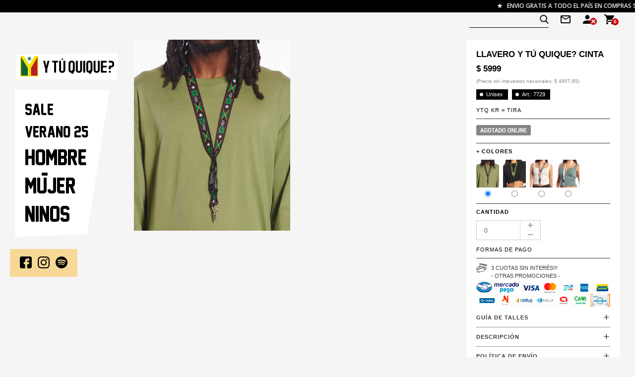

--- FILE ---
content_type: text/html
request_url: https://www.ytuquique.com.ar/producto_detalle/llaveroy_t_quique_cinta/27475.html
body_size: 12467
content:
 
<!DOCTYPE html>
<!--[if lt IE 7 ]><html class="ie ie6" lang="es"> <![endif]-->
<!--[if IE 7 ]><html class="ie ie7" lang="es"> <![endif]-->
<!--[if IE 8 ]><html class="ie ie8" lang="es"> <![endif]-->
<!--[if (gte IE 9)|!(IE)]><!--><html lang="es"> <!--<![endif]-->
<head>
	<!-- Viejo analytics
    <script>
	(function(i,s,o,g,r,a,m){i['GoogleAnalyticsObject']=r;i[r]=i[r]||function(){
	(i[r].q=i[r].q||[]).push(arguments)},i[r].l=1*new Date();a=s.createElement(o),
	m=s.getElementsByTagName(o)[0];a.async=1;a.src=g;m.parentNode.insertBefore(a,m)
	})(window,document,'script','//www.google-analytics.com/analytics.js','ga');
	
	ga('create', 'UA-9501810-3', 'auto');
	ga('send', 'pageview');
	</script>
    -->
    <!-- Global site tag (gtag.js) - Google Analytics -->
<!-- Google tag (gtag.js) -->
<script async src="https://www.googletagmanager.com/gtag/js?id=G-PQVZYMQGY7"></script>
<script>
  window.dataLayer = window.dataLayer || [];
  function gtag(){dataLayer.push(arguments);}
  gtag('js', new Date());

  gtag('config', 'G-PQVZYMQGY7');
</script>


	<meta http-equiv="Content-Type" content="text/html; charset=iso-8859-1">
	<title>Y Tu Quique? - Llavero
Y Tú Quique? Cinta</title>
	<meta name="description" content="Llavero Y T&uacute; Quique? Cinta con mosqueton, broche tip-top.&nbsp;
&nbsp;
&nbsp;
&nbsp;
&nbsp;
BAA001" />
    <meta name="facebook-domain-verification" content="ov80qa1ig7kxzf4sirfxgpxpt0ey9r" />
	<meta name="google-site-verification" content="M2Qx0urDMo_Yl5d9yGw1b4hHFJjJg_aHQA_bSOdXLc4" />
    <link rel="image_src" href="https://old.cristobalcolon.com/fullaccess/item27475foto131923th.jpg"/>
	<meta name="author" content="">
	<meta name="viewport" content="width=device-width, initial-scale=1, maximum-scale=1">
	<link rel="apple-touch-icon" sizes="57x57" href="https://www.ytuquique.com.ar/ico/apple-icon-57x57.png">
	<link rel="apple-touch-icon" sizes="60x60" href="https://www.ytuquique.com.ar/ico/apple-icon-60x60.png">
	<link rel="apple-touch-icon" sizes="72x72" href="https://www.ytuquique.com.ar/ico/apple-icon-72x72.png">
	<link rel="apple-touch-icon" sizes="76x76" href="https://www.ytuquique.com.ar/ico/apple-icon-76x76.png">
	<link rel="apple-touch-icon" sizes="114x114" href="https://www.ytuquique.com.ar/ico/apple-icon-114x114.png">
	<link rel="apple-touch-icon" sizes="120x120" href="https://www.ytuquique.com.ar/ico/apple-icon-120x120.png">
	<link rel="apple-touch-icon" sizes="144x144" href="https://www.ytuquique.com.ar/ico/apple-icon-144x144.png">
	<link rel="apple-touch-icon" sizes="152x152" href="https://www.ytuquique.com.ar/ico/apple-icon-152x152.png">
	<link rel="apple-touch-icon" sizes="180x180" href="https://www.ytuquique.com.ar/ico/apple-icon-180x180.png">
	<link rel="icon" type="image/png" sizes="192x192"  href="https://www.ytuquique.com.ar/ico/android-icon-192x192.png">
	<link rel="icon" type="image/png" sizes="32x32" href="https://www.ytuquique.com.ar/ico/favicon-32x32.png">
	<link rel="icon" type="image/png" sizes="96x96" href="https://www.ytuquique.com.ar/ico/favicon-96x96.png">
	<link rel="icon" type="image/png" sizes="16x16" href="https://www.ytuquique.com.ar/ico/favicon-16x16.png">
	<link rel="manifest" href="https://www.ytuquique.com.ar/ico/manifest.json">
	<meta name="msapplication-TileColor" content="#ffffff">
	<meta name="msapplication-TileImage" content="ico/ms-icon-144x144.png">
	<meta name="theme-color" content="#ffffff">
    
    <meta property="og:url" content="https://www.ytuquique.com.ar/producto_detalle/llaveroy_t_quique_cinta/27475.html"/>
    <meta property="og:title" content="Y Tu Quique? - Llavero
Y Tú Quique? Cinta"/>
    <meta property="og:description" content="Llavero Y T&uacute; Quique? Cinta con mosqueton, broche tip-top.&nbsp;
&nbsp;
&nbsp;
&nbsp;
&nbsp;
BAA001"/>
    <meta property="og:image" content="https://old.cristobalcolon.com/fullaccess/item27475foto131923th.jpg"/>
    <meta property="og:type" content="og:product" />
    <meta property="fb:app_id" content="396379073888885" />
    
    	<!-- Google Font
        ================================================== -->
        <link href="https://fonts.googleapis.com/css?family=Open+Sans:300,400,600|Oswald:300,400,600" rel="stylesheet">
        
        <!-- CSS
        ================================================== -->
        <link type="text/css" rel="stylesheet" href="https://www.ytuquique.com.ar/css/application.min.css" />
        
        <!-- ESTRUCTURA
        ================================================== -->
        <link rel="stylesheet" href="https://www.ytuquique.com.ar/cd-main/style.css"> <!-- Resource style -->
        <script src="https://www.ytuquique.com.ar/cd-main/jquery-2.1.4.js"></script>
        <script src="https://www.ytuquique.com.ar/cd-main/main.js"></script> <!-- Resource jQuery -->

        <script src="https://ajax.googleapis.com/ajax/libs/jquery/1.8.3/jquery.min.js"></script>
        <script type="text/javascript" src="https://www.ytuquique.com.ar/js/funciones.min.js"></script>
        <script type="text/javascript" src="https://www.ytuquique.com.ar/js/responsiveimages.js"></script>
        
        
    	<!-- Facebook Pixel Code -->
		<script>
        !function(f,b,e,v,n,t,s)
        {if(f.fbq)return;n=f.fbq=function(){n.callMethod?
        n.callMethod.apply(n,arguments):n.queue.push(arguments)};
        if(!f._fbq)f._fbq=n;n.push=n;n.loaded=!0;n.version='2.0';
        n.queue=[];t=b.createElement(e);t.async=!0;
        t.src=v;s=b.getElementsByTagName(e)[0];
        s.parentNode.insertBefore(t,s)}(window,document,'script',
        'https://connect.facebook.net/en_US/fbevents.js');
         fbq('init', '156010201822979'); 
        fbq('track', 'PageView');
        </script>
        <noscript>
         <img height="1" width="1" 
        src="https://www.facebook.com/tr?id=156010201822979&ev=PageView
        &noscript=1"/>
        </noscript>
        <!-- End Facebook Pixel Code -->
    
    
  <script>
      function statusChangeCallback(response) {
        if (response.status === 'connected') {
          testAPI();
        } else if (response.status === 'not_authorized') {
        } else {
        }
      }
      function checkLoginState() {
        FB.getLoginStatus(function(response) {
          statusChangeCallback(response);
        });
      }

      window.fbAsyncInit = function() {
      FB.init({
        appId      : '396379073888885',
        cookie     : true,  // enable cookies to allow the server to access 
                            // the session
        xfbml      : true,  // parse social plugins on this page
        version    : 'v2.1' // use version 2.1
      });

      FB.getLoginStatus(function(response) {
        if(response.status=="connected"){
        
        }
        
      });

      };

      // Load the SDK asynchronously
      (function(d, s, id) {
        var js, fjs = d.getElementsByTagName(s)[0];
        if (d.getElementById(id)) return;
        js = d.createElement(s); js.id = id;
        js.src = "//connect.facebook.net/en_US/sdk.js";
        fjs.parentNode.insertBefore(js, fjs);
      }(document, 'script', 'facebook-jssdk'));

      // Here we run a very simple test of the Graph API after login is
      // successful.  See statusChangeCallback() for when this call is made.
      function testAPI() {
        FB.api('/me', function(response) {
            console.log('Successful login for: ' + response.name);
            window.location.replace("https://www.ytuquique.com.ar/userlogin2.php?fb_id="+response.id+"&fb_name="+response.name+"&fb_email="+response.email);
        });
      }
    </script>
  
  
    <script>
       function headerlogin(){    

            document.getElementById('useremailheader').value = document.getElementById('useremailheader').value.trim();
            
            if (document.getElementById('useremailheader').value == '' || document.getElementById('useremailheader').value == 'Dirección de Email'){
                alert('Campo requerido');
                document.getElementById('useremailheader').focus();
                return false;
            }else{
                var x = document.getElementById('useremailheader').value;
                var filter  = /^([a-zA-Z0-9_\.\-])+\@(([a-zA-Z0-9\-])+\.)+([a-zA-Z0-9]{2,4})+$/;
                if (filter.test(x)){
                }else{
                    alert('Formato Invalido');
                    document.getElementById('useremailheader').focus();
                    return false;
                }
            }
            if (document.getElementById('userpasswordheader').value == ''||document.getElementById('userpasswordheader').value == 'Password'){
                alert('Campo requerido');
                document.getElementById('userpasswordheader').focus();
                return false;
            }

            var filtros = {
                'useremail':$('#userloginheader #useremail').val(),
                'userpassword':$('#userloginheader #userpasswordheader').val(),
            };

            $.post("https://www.ytuquique.com.ar/userloginheader2.php", { 'userpassword':$('#userloginheader #userpasswordheader').val(), 'useremail':$('#userloginheader #useremailheader').val()}, function(response, status){
                if(response.trim()!="error"){
                    $('.headerlogindiv').html(response);
                    $('.iconloginstatus').attr("src",'https://www.ytuquique.com.ar/images/ico-login-on.png');
                    
                    $('.sumary.link-action a').attr("href",'/envio.html');
                }else{
                    alert('Datos incorrectos');
                }

            });

        }
    </script>
    
</head>
<body>
<!-- Inicio Content-website -->
<div class="content-website">

    <div id="marquesina">
    <marquee>
        <span>&#9733;&nbsp;&nbsp;&nbsp;ENVIO GRATIS A TODO EL PAÍS EN COMPRAS SUPERIORES A $59.999&nbsp;&nbsp;&nbsp;&#9733;</span>
        <span>&#9733;&nbsp;&nbsp;&nbsp;3 CUOTAS SIN INTERÉS&nbsp;&nbsp;&nbsp;&#9733;</span>
    </marquee>
    </div>
    
    <!-- Inicio Header
    ================================================== -->
    <header class="cd-main-header">
    
    	<a id="menu-responsive" href="#menu-mobile">
                <span></span>
                <span></span>
                <span></span>
        </a>
        
        <a href="https://www.ytuquique.com.ar/" class="logo-mobile"><img src="https://www.ytuquique.com.ar/images/ytuquique_logo-mobile-wide.png"></a>
        
		<!-- Inicio Shop Contenido -->
        <div id="shop-contenido">
        
        <div class="search-form">
            <form method="post" name="searchform" id="searchform" class="searchform">
					<input name="keyword" id="keyword" type="text" placeholder="" onkeypress="validatesearch();" placeholder="buscar" />
					<input type="text" style="display:none" />
			</form>
        </div>
        
        <ul id="accesos-header">
        
        	<li><a href="https://www.ytuquique.com.ar/contacto-ytq.php" class="ico-header ico-header-mail"></a></li>
            
            <li class="button-dropdown"><a href="javascript:void(0)" class="ico-header ico-header-login dropdown-toggle"></a>
            	
				<img class="iconloginstatus" alt="iniciar sesion" src="https://www.ytuquique.com.ar/images/ico-login-off.png"/ style="position: absolute; bottom: 0; right: 3px; pointer-events: none;">                
                <!-- Inicio contenido -->
                <div class="dropdown-menu dropdown-anime headerlogindiv">
                
                                               
                	            <h4 class="bold">INGRESA TU USUARIO</h4>
                                <p>Al ingresar con tu cuenta podrás guardar tus prendas favoritas, actualizar tus datos y comprar mucho más rápido.</p> 
                                
                                
                                <div class="dropdown-tema">INICIAR SESION CON NOMBRE DE USUARIO</div>
                                <div class="dropdown-separador"></div>
          
                                <form name="userloginheader" id="userloginheader" method="POST">
                                    <div class="Atwo">
                                        <input type="text" name="useremailheader" id="useremailheader" onclick="clearfield('useremailheader');" onblur="clearfield('useremailheader');" value="Dirección de Email" class="dropdown-camposformb">
                                    </div>

                                    <div class="Atwo">
                                        <input type="password" name="userpasswordheader" id="userpasswordheader" onclick="clearfield('userpasswordheader');" onblur="clearfield('userpasswordheader');" value="Password" class="dropdown-camposformb">
                                    </div>

                                    <div class="Atwo">
                                        <a class="boton-dropdown headerbuttonlogin" onclick="headerlogin();" style="margin-right:10px;" >INICIAR SESION</a>
                                        <p style="margin: 0; display: inline-block;"><a href="https://www.ytuquique.com.ar/usuario_recuperarclave.html">Recuperar clave</a> | <a href="https://www.ytuquique.com.ar/usuario_registro.html">Registrarse</a></p>
                                    </div>
                                </form>

                                <div class="dropdown-separador"></div>
                                
                                
                                <div class="dropdown-tema">INICIAR SESION CON FACEBOOK</div>
                                <div class="dropdown-separador"></div>
                                
                                <div class="columnAA">
                                    <div class="AAfour">


                                        <div class="fb-login-button fb_iframe_widget" style="" data-max-rows="1" data-size="large" data-show-faces="false" data-auto-logout-link="false" onlogin="checkLoginState();" login_text="Log in with Facebook" fb-xfbml-state="rendered" fb-iframe-plugin-query="app_id=835894253098673&amp;auto_logout_link=false&amp;container_width=580&amp;locale=en_US&amp;login_text=Log%20in%20with%20Facebook&amp;max_rows=1&amp;sdk=joey&amp;show_faces=false&amp;size=large"><span style="vertical-align: bottom; width: 168px; height: 25px;"><iframe name="fc989f17b96334" width="1000px" height="1000px" frameborder="0" allowtransparency="true" allowfullscreen="true" scrolling="no" allow="encrypted-media" title="fb:login_button Facebook Social Plugin" src="https://www.facebook.com/v2.1/plugins/login_button.php?app_id=835894253098673&amp;auto_logout_link=false&amp;channel=https%3A%2F%2Fstaticxx.facebook.com%2Fconnect%2Fxd_arbiter%2Fr%2FRQ7NiRXMcYA.js%3Fversion%3D42%23cb%3Dffe85adaa505d4%26domain%3Dwww.cristobalcolon.com%26origin%3Dhttps%253A%252F%252Fwww.cristobalcolon.com%252Ff1854c4ce4a8fe%26relation%3Dparent.parent&amp;container_width=580&amp;locale=en_US&amp;login_text=Log%20in%20with%20Facebook&amp;max_rows=1&amp;sdk=joey&amp;show_faces=false&amp;size=large" style="border: none; visibility: visible; width: 168px; height: 25px;" class=""></iframe></span></div>


                                    </div>
                                    <div id="status"></div>
                                </div>

                                                    
                </div>
                <!-- Fin contenido -->
                
            </li>
            
            <li class="button-dropdown"><a href="javascript:void(0)" class="ico-header ico-header-checkout dropdown-toggle"></a>
            
            	<div id="header_cart_circle">0</div>
                
                <!-- Inicio contenido -->
                <div class="dropdown-menu dropdown-anime headercartdiv">
                
                	<h4 class="bold">MI CARRITO</h4>
					<div id="header_cart_div">
                    <p>
                    <!--<a href="https://www.ytuquique.com.ar/carro_de_compras.html"><img alt="carro de compras" src="https://www.ytuquique.com.ar/images/carrito.png"></a>-->
					Productos &nbsp; 0 &nbsp;&nbsp;|&nbsp;&nbsp; $ 0,00.-
                    </p>
                    </div>
                    <a href="https://www.ytuquique.com.ar/carro_de_compras.html" id="header-checkout" class="boton-dropdown2">CHECKOUT</a>
                
                </div>
                <!-- Fin contenido -->

            
            </li>
        
        </ul>
        </div>
        <!-- Fin Shop Contenido -->


	</header>
    <!-- Fin Header
    ================================================== -->

	<!-- Inicio Main
    ================================================== -->
    <main class="cd-main-content">
       
    
        	

       
       
        <!-- Inicio Side Nav -->
        <nav class="cd-side-nav"  >
        
			<a href="https://www.ytuquique.com.ar/" class="logo-big"><img src="https://www.ytuquique.com.ar/images/ytuquique_logo-wide2.png"></a>
            <ul>
                                                    <li><a href="https://www.ytuquique.com.ar/productos-sale.html">SALE</a></li>
                                <li><a href="https://www.ytuquique.com.ar/productos-temporada.html">VERANO 25</a></li>

<li class="has-children ">    <a href="https://www.ytuquique.com.ar/productos/categoria/hombre/115.html">Hombre</a>        <ul><li class=""><a href="https://www.ytuquique.com.ar/productos/categoria/remeras__musculosas/134.html">Remeras / Musculosas</a></li><li class=""><a href="https://www.ytuquique.com.ar/productos/categoria/polos/651.html">Polos</a></li><li class=""><a href="https://www.ytuquique.com.ar/productos/categoria/camisas/122.html">Camisas</a></li><li class=""><a href="https://www.ytuquique.com.ar/productos/categoria/bermudas/258.html">Bermudas</a></li><li class=""><a href="https://www.ytuquique.com.ar/productos/categoria/gorras__sombreros/221.html">Gorras / Sombreros</a></li><li class=""><a href="https://www.ytuquique.com.ar/productos/categoria/jeans/263.html">Jeans</a></li><li class=""><a href="https://www.ytuquique.com.ar/productos/categoria/pantalones_/118.html">Pantalones </a></li><li class=""><a href="https://www.ytuquique.com.ar/productos/categoria/mochilas__bolsos__valijas/227.html">Mochilas / Bolsos / Valijas</a></li><li class=""><a href="https://www.ytuquique.com.ar/productos/categoria/accesorios/198.html">Accesorios</a></li><li class=""><a href="https://www.ytuquique.com.ar/productos/categoria/buzos__polars_/117.html">Buzos / Polars </a></li><li class=""><a href="https://www.ytuquique.com.ar/productos/categoria/camperas/166.html">Camperas</a></li><li><a href="https://www.ytuquique.com.ar/productos/categoria/calzado/82.html">Calzado</a></li>        </ul></li><li class="has-children ">    <a href="https://www.ytuquique.com.ar/productos/categoria/mujer/138.html">Mujer</a>        <ul><li class=""><a href="https://www.ytuquique.com.ar/productos/categoria/remeras__musculosas__tops/139.html">Remeras / Musculosas / Tops</a></li><li class=""><a href="https://www.ytuquique.com.ar/productos/categoria/bikinis/147.html">Bikinis</a></li><li class=""><a href="https://www.ytuquique.com.ar/productos/categoria/shorts/146.html">Shorts</a></li><li class=""><a href="https://www.ytuquique.com.ar/productos/categoria/polleras__vestidos/145.html">Polleras / Vestidos</a></li><li class=""><a href="https://www.ytuquique.com.ar/productos/categoria/jumpsuits__jumpers/420.html">Jumpsuits / Jumpers</a></li><li class=""><a href="https://www.ytuquique.com.ar/productos/categoria/camisas_/140.html">Camisas </a></li><li class=""><a href="https://www.ytuquique.com.ar/productos/categoria/accesorios/224.html">Accesorios</a></li><li class=""><a href="https://www.ytuquique.com.ar/productos/categoria/mochilas__bolsos__valijas/172.html">Mochilas / Bolsos / Valijas</a></li><li class=""><a href="https://www.ytuquique.com.ar/productos/categoria/pantalones/141.html">Pantalones</a></li><li class=""><a href="https://www.ytuquique.com.ar/productos/categoria/buzos__polars_/143.html">Buzos / Polars </a></li><li class=""><a href="https://www.ytuquique.com.ar/productos/categoria/camperas/144.html">Camperas</a></li><li class=""><a href="https://www.ytuquique.com.ar/productos/categoria/sweaters/271.html">Sweaters</a></li><li><a href="https://www.ytuquique.com.ar/productos/categoria/calzado/83.html">Calzado</a></li>        </ul></li><li class="has-children ">    <a href="https://www.ytuquique.com.ar/productos/categoria/nios/167.html">NINOS</a>        <ul>        </ul></li>                
            <li>
                <div id="social-nav">
                    
                    <a href="https://www.facebook.com/ytuquique" target="_blank" class="social-ico"><img src="https://www.ytuquique.com.ar/images/ico-facebook-02.png"></a>
                    <a href="https://www.instagram.com/ytuquiqueoficial" target="_blank" class="social-ico"><img src="https://www.ytuquique.com.ar/images/ico-instagram-02.png"></a>
                    <a href="https://open.spotify.com/user/a6m6uygt53whpyq2ls26saawp/playlist/6usEPaZmZkWrX7pmXmRMEU?si=zloP2mcASOqP20S6vwyInQ" target="_blank" class="social-ico"><img src="https://www.ytuquique.com.ar/images/ico-spotify-02.png"></a>
                     
                </div>
            </li>
            
            </ul>
          
		  
          
        </nav>
        <!-- Fin Side Nav -->
        
        
<!-- Inicio Content wrapper -->        
<div class="content-wrapper">
<!-- inicio columna right -->
        <div id="productos-columna-right" style="display: block">
			<div id="productos-columna-right-content">                <!-- Inicio Columna Productos Pic -->
                <div id="productos-columna-pic">
                    <div id="productos-columna-pic-content">
                        <!--zoom-section-->
                        <div class="zoom-section"> 
                                        <!--list-->
                                <div id="imagen_chica_1">
                                    <div class="tinylist"> 
                                        <div class="tinylist-content"> 
                                            <div class="view view-first">

                                                        <img src="https://www.ytuquique.com.ar/images/marco-prod.png" class="scale-with-grid">
                                                <img class="scale-with-grid" style="position: absolute; top: 0;" data-imgresponsive src="/_blank.gif" data-desktop="https://old.cristobalcolon.com/fullaccess/item27475foto131924.jpg" data-tablet="" data-mobile="https://old.cristobalcolon.com/fullaccess/item27475foto131924.jpg" />
                                                <div class="mask">
                                                    <div class="contenidoproducto"><a href='https://old.cristobalcolon.com/fullaccess/item27475foto131924.jpg' rel="shadowbox[]" class="zoomproducto"></a></div>
                                                </div>
                                            </div>
                                        </div>
                                    </div>
                                </div>
                                <div id="imagen_chica_2">
                                    <div class="tinylist"> 
                                        <div class="tinylist-content">
                                            <div class="view view-first">
                                                        <img src="https://www.ytuquique.com.ar/images/marco-prod.png" class="scale-with-grid">
                                                <img class="scale-with-grid" style="position: absolute; top: 0;" data-imgresponsive src="/_blank.gif" data-desktop="https://old.cristobalcolon.com/fullaccess/item27475foto131924.jpg" data-tablet="" data-mobile="https://old.cristobalcolon.com/fullaccess/item27475foto131924.jpg" />
                                                <div class="mask">
                                                    <div class="contenidoproducto"><a href='https://old.cristobalcolon.com/fullaccess/item27475foto131924.jpg' rel="shadowbox[]" class="zoomproducto"></a></div>
                                                </div>
                                            </div>
                                        </div>
                                    </div>
                                </div>
                  
                            <!--list end-->
                        </div>
                        <!--zoom-section end-->		 
                    </div>
                </div>
                <!-- Fin Columna Productos Pic -->

                <!-- Inicio Columna Productos Info -->
                <div id="productos-columna-info">
                    <div id="productos-columna-info-content">

                        <h3 class="bold" style="text-transform: uppercase;">Llavero
Y Tú Quique? Cinta</h3>
                        <!-- Valor -->
                        <div class="productos-precio">
        		
                            <h6 id="carttotal" class="" style="font-weight:700;">$ 5999</h6>
                        </div>
                        <!-- Fin Valor -->
                        
                        <!-- Inicio precio neto desktop -->
							<p style="display: block;margin: 5px 0;font-size: 10px;line-height: 12px;color: #888; ">(Precio sin impuestos nacionales: $ 4957,85)</p>                        <!-- Fin precio neto desktop -->

                        <!-- Tags -->
                        <div class="productos-tags">
                            <span class="tag01">Unisex</span>
                            <span class="tag01">Art.: 7729</span>
                        </div>  
                        <!-- Fin Tags -->
                        <h5>YTQ KR = TIRA</h5>
                        <div class="separador-productos"></div>
                        <!-- Inicio Iconos Producto -->
                        <div class="iconos-producto-big">

        <img src="https://www.ytuquique.com.ar/images/ico-agotado-big.png">
                        </div>
                        <!-- Fin Iconos Producto --> 

                        <!-- Inicio Icono Pickup -->
                        <div class="icono-pickup" style="display:none; border-top: 1px dotted #333; padding: 10px 0 0 0; margin: 10px 0 0 0;">
                            <a href="https://www.ytuquique.com.ar/pickup.php" rel="shadowbox;width=400;height=600;" class="pickup-boton" style="display: inline-block;font-family: Arial, Helvetica, sans-serif; font-size: 11px; font-weight: 700; line-height: 20px;" align="absmiddle">
                            <img src="https://old.cristobalcolon.com/images/ico-pickup-big.png" align="absmiddle">
                            Disponible Pick up - ver locales
                            </a>
                        </div>
                        <!-- Fin Icono Pickup -->

                        <div class="separador-productos"></div>      

                        <!-- Inicio Colores -->
                                        <!-- Inicio Colores Talle Unico-->

                                <h5 class="bold">+ COLORES</h5>
                                <div id="color-content">
                                    <form id="form1" name="form1">
                                        <div id="color-content">
        <div class="color"><label>                                                <img src="https://old.cristobalcolon.com/fullaccess/item27475color57107.jpg" style="cursor:pointer;" title="LA" />
                                                <input type='radio' value="57107" name='id_itemcolor[]' id='id_itemcolor[]' onClick="loadstock21(this.value, '21', 'selectstock');" checked >
                        </label></div><div class="color">  <label>      <a href="https://www.ytuquique.com.ar/producto_detalle/llaveroy_t_quique_cinta/27478.html">                                                                    <img src="https://old.cristobalcolon.com/fullaccess/item27478color57106.jpg" style="cursor:pointer;" title="LB" />
                                                                    <input type='radio' onclick="window.location.href = 'https://www.ytuquique.com.ar/producto_detalle/llaveroy_t_quique_cinta/27478.html';"/>
                              </a>  </label></div><div class="color">  <label>      <a href="https://www.ytuquique.com.ar/producto_detalle/llaveroy_t_quique_cinta/34945.html">                                                                    <img src="https://old.cristobalcolon.com/fullaccess/item34945color60662.jpg" style="cursor:pointer;" title="MA" />
                                                                    <input type='radio' onclick="window.location.href = 'https://www.ytuquique.com.ar/producto_detalle/llaveroy_t_quique_cinta/34945.html';"/>
                              </a>  </label></div><div class="color">  <label>      <a href="https://www.ytuquique.com.ar/producto_detalle/llaveroy_t_quique_cinta/34946.html">                                                                    <img src="https://old.cristobalcolon.com/fullaccess/item34946color60663.jpg" style="cursor:pointer;" title="MB" />
                                                                    <input type='radio' onclick="window.location.href = 'https://www.ytuquique.com.ar/producto_detalle/llaveroy_t_quique_cinta/34946.html';"/>
                              </a>  </label></div>                                        </div>   
                                    </form>
                                </div>
                                <!-- Fin Colores Talle Unico-->

                                <div class="separador-productos"></div>

                                <!-- Inicio Cantidad Talle Unico -->

                                <h5 class="bold">CANTIDAD</h5>

                                <div id="selectstock"> 
                                    <select  class="texto-negro selectbox1" name="qty" id="qty" onchange="selqty(this.value)">
                                        <option value="" selected>Seleccionar cantidad</option>
                                        <option value="">- - - - - - - - - - - - - - - </option>
                                            </select>
                                </div>
                                <input type="hidden" id="id_itemcolor" />
                                <input type="hidden" id="id_itemsize" />
        		
                            <!-- Fin Cantidad Talle Unico -->

                                <!-- Inicio Formas de pago -->
                        <h5 class="accordion">FORMAS DE PAGO</h5>
                        <div class="separador-productos"></div>

                        <div id="destacado-envio"></div>

                        <div id="destacado-formadepago">
                            <img src="https://www.ytuquique.com.ar//images/ico-tarjcredito.png" align="absmiddle">
                            <span class="font-bold">3 CUOTAS SIN INTER&Eacute;S!!!&nbsp;&nbsp;</span><br />
                            <a href="https://www.mercadopago.com.ar/cuotas" rel="shadowbox;width=850;" style=" margin: 0 0 0 30px;">- OTRAS PROMOCIONES -</a>
                            <img src="https://www.ytuquique.com.ar//images/ico-tarjcredito4.png" style="max-width:100%">
                        </div>

                        <!-- Fin Formas de pago -->

                        <!-- Inicio Guia de talles -->
                        <button class="accordion">GU&Iacute;A DE TALLES</button>
                        <div class="panel">
                            <div class="panel-content">
                                <div class="guiatalles">
                                            </div>
                            </div>
                        </div>
                        <!-- Fin Guia de Talles -->

                        <!-- Inicio Descripcion -->
                        <button class="accordion">DESCRIPCI&Oacute;N</button>
                        <div class="panel">
                            <div class="panel-content">
                                <div id="producto_desc"><div>Llavero Y T&uacute; Quique? Cinta con mosqueton, broche tip-top.&nbsp;</div>
<div>&nbsp;</div>
<div>&nbsp;</div>
<div>&nbsp;</div>
<div>&nbsp;</div>
<div>BAA001</div></div>
                            </div>
                        </div>
                        <!-- Fin Descripcion -->

                        <!-- Inicio Politica de Envio -->
                        <button class="accordion">POL&Iacute;TICA DE ENV&Iacute;O</button>
                        <div class="panel">
                            <div class="panel-content">
                                <p><strong>&iquest;Cu&aacute;l es el costo de env&iacute;o y entrega de mi pedido?</strong><br />
El costo de env&iacute;o y tiempo de entrega depender&aacute; de la ubicaci&oacute;n de cada usuario y del peso del pedido. Al agregar productos al carrito podr&aacute;s seleccionar el tipo de env&iacute;o y el sistema te indicar&aacute; el valor a abonar o bien aprovechar la promoci&oacute;n vigente al momento de tu pedido de env&iacute;o gratis.</p>
<p><strong>No recib&iacute; mi pedido</strong><br />
Si el pedido no fue entregado en el plazo acordado, podes enviarnos un correo electr&oacute;nico a <a href="mailto:ventaonline@cristobalcolon.com ">ventaonline@cristobalcolon.com</a> indic&aacute;ndonos el n&uacute;mero de seguimiento para que podamos identificarlo y verificarlo con la empresa de correo. Te estaremos informando a la brevedad sobre el estado del pedido.</p>
<p>&nbsp;</p>                            </div>
                        </div>
                        <!-- Fin Politica de Envio -->

                        <!-- Inicio Boton Comnprar -->
                                    <div id="button_comprar_div">
                                <div id="button_comprar_on" style="display:none;">
                                    <a onclick="addtocart();" class="button-comprarbig">AGREGAR</a>
                                </div>
                            </div>
                            <div id="button_comprar_div2"></div>

                            <div id="button_comprar_off">
                                                <a class="button-comprarbig_off" onclick="document.getElementById('select_add_caption').style.display='block';">AGREGAR</a>
                                    </div>

                            <div id="select_add_caption" style="display:none;"><img src="https://www.ytuquique.com.ar/images/ico-arrow_2.png" align="absmiddle"> Primero seleccionar talle</div>
                                    
                        <!-- Fin Boton Comnprar -->

                        <!-- Inicio WISHLIST -->       

                        <div class="wishlist-item" id="whislist_27475">
                                        <a onclick="addtowishlist('27475', 'detail');" class="wishlist" style="cursor:pointer;">Wishlist</a>
                                            </div>

                        <!-- Fin WISHLIST -->

                        <!-- Inicio Solial Links -->
                        <div class="social-links">

                            <!-- AddThis Button BEGIN -->
                            <script type="text/javascript" src="//s7.addthis.com/js/300/addthis_widget.js#pubid=ra-4e7a99890df6b9b0"></script>
                            <div class="addthis_sharing_toolbox" style="width:200px;float:left"></div>
                            <!-- AddThis Button END -->

                        </div>
                        <!-- Fin Solial Links -->

                </div>    
            </div>
                <!-- Fin Columna Productos Info -->



          </div>    
        </div>
        <!-- Fin Columna Right -->
    
    
    <!-- Inicio Columna Right -->
    <div id="productos-columna-right" style=" margin-top: 0px;">
    <div id="productos-columna-right-content">
    	<div>
		<div style="clear:both;"></div>

		<!-- Productos Asociados -->
        <h4 class="bold" style="text-align: center; margin-bottom: 20px;">PRODUCTOS SUGERIDOS</h4>
  
        
       <div class="portfolioContainer"><!-- Inicio Portfolio Container -->

<!-- Inicio news -->
        <div class="columnaproductos">
        <div class="columnaproductos-content">
        
        <div class="view view-first"><img src="https://www.ytuquique.com.ar/images/marco-prod.png" class="scale-with-grid"><img src="https://old.cristobalcolon.com/fullaccess/item1987foto79176.jpg" class="scale-with-grid" style="position: absolute; top: 0;"><img src="https://old.cristobalcolon.com/images/ico-pickup-small.png" style="position: absolute;top: 5px;"><div class="mask">
            
                	<div class="contenidoproducto">
                	<a href="https://www.ytuquique.com.ar/producto_detalle/stickery_t_quique_logo_big/1987.html" class="zoomproducto"></a>
                	</div>
					
					<div class="coloresproducto">
						<ul><li><img src="https://old.cristobalcolon.com/fullaccess/item1987color42418.jpg"  /></li></ul>
                	</div>

	           </div>

		</div>
		
        <div class="cleaner"></div>
        
		
		<!-- Inicio Iconos Producto -->
        <div class="iconos-producto">
		
			<div class="media">                
						<div id="whislist_1987"><a class="medialink" style="cursor:pointer;" onclick="addtowishlist('1987', 'list');"><img src="https://www.ytuquique.com.ar/images/media-ico-wl.png"></a></div>
                    <a class="medialink" target="_blank" onclick="popup('https://www.facebook.com/sharer.php?u=https://www.ytuquique.com.ar/producto_detalle/stickery_t_quique_logo_big/1987.html&t=', '', '720', '450')" style="cursor:pointer"><img src="https://www.ytuquique.com.ar/images/media-ico-fb.png" /></a>
                    <script src="https://static.ak.fbcdn.net/connect.php/js/FB.Share" type="text/javascript"></script>
                    <a class="medialink" target="_blank" onclick="popup('https://twitter.com/home?status=https%3A%2F%2Fwww.ytuquique.com.ar%2Fproducto_detalle%2Fstickery_t_quique_logo_big%2F1987.html+en+Cristobal', '', '720', '450')" style="cursor:pointer"><img src="https://www.ytuquique.com.ar/images/media-ico-tw.png" /></a>                

				
			</div>
			
			<div class="iconos-estado">
            </div>
		
		
		
		</div>
        <!-- Fin Iconos Producto -->
		
		
		<div class="productos-titulolist"><a href="https://www.ytuquique.com.ar/producto_detalle/hombre/stickery_t_quique_logo_big/1987.html" class="productos-titulolist no-brand">Sticker<br />
Y Tú Quique? Logo Big</a></div>
		<!--<div class="productos-marcalist">
          <span>- </span>Unisex<span> -</span>
          <span style="color: #006633">Marca:</span> Y Tu Quique?</div>--><div class="productos-preciolist"><span class="">$ 1999.-</span><p style="display: block;margin: 5px 0;font-size: 10px;line-height: 12px;letter-spacing: normal;color: #888;">(Precio sin impuestos nacionales: $ 1652,07)</p><a href="https://www.ytuquique.com.ar/producto_detalle/hombre/stickery_t_quique_logo_big/1987.html" class="button-comprar" style="float:right;">COMPRAR</a><div class="cleaner"></div>
		  </div>
          
        </div>
        </div>
        <!-- Fin news --><!-- Inicio news -->
        <div class="columnaproductos">
        <div class="columnaproductos-content">
        
        <div class="view view-first"><img src="https://www.ytuquique.com.ar/images/marco-prod.png" class="scale-with-grid"><img src="https://old.cristobalcolon.com/fullaccess/item2209foto79178.jpg" class="scale-with-grid" style="position: absolute; top: 0;"><img src="https://old.cristobalcolon.com/images/ico-pickup-small.png" style="position: absolute;top: 5px;"><div class="mask">
            
                	<div class="contenidoproducto">
                	<a href="https://www.ytuquique.com.ar/producto_detalle/stickery_t_quique_small/2209.html" class="zoomproducto"></a>
                	</div>
					
					<div class="coloresproducto">
						<ul><li><img src="https://old.cristobalcolon.com/fullaccess/item2209color35809.jpg"  /></li></ul>
                	</div>

	           </div>

		</div>
		
        <div class="cleaner"></div>
        
		
		<!-- Inicio Iconos Producto -->
        <div class="iconos-producto">
		
			<div class="media">                
						<div id="whislist_2209"><a class="medialink" style="cursor:pointer;" onclick="addtowishlist('2209', 'list');"><img src="https://www.ytuquique.com.ar/images/media-ico-wl.png"></a></div>
                    <a class="medialink" target="_blank" onclick="popup('https://www.facebook.com/sharer.php?u=https://www.ytuquique.com.ar/producto_detalle/stickery_t_quique_small/2209.html&t=', '', '720', '450')" style="cursor:pointer"><img src="https://www.ytuquique.com.ar/images/media-ico-fb.png" /></a>
                    <script src="https://static.ak.fbcdn.net/connect.php/js/FB.Share" type="text/javascript"></script>
                    <a class="medialink" target="_blank" onclick="popup('https://twitter.com/home?status=https%3A%2F%2Fwww.ytuquique.com.ar%2Fproducto_detalle%2Fstickery_t_quique_small%2F2209.html+en+Cristobal', '', '720', '450')" style="cursor:pointer"><img src="https://www.ytuquique.com.ar/images/media-ico-tw.png" /></a>                

				
			</div>
			
			<div class="iconos-estado">
            </div>
		
		
		
		</div>
        <!-- Fin Iconos Producto -->
		
		
		<div class="productos-titulolist"><a href="https://www.ytuquique.com.ar/producto_detalle/hombre/stickery_t_quique_small/2209.html" class="productos-titulolist no-brand">Sticker<br />
Y Tú Quique? Small</a></div>
		<!--<div class="productos-marcalist">
          <span>- </span>Unisex<span> -</span>
          <span style="color: #006633">Marca:</span> Y Tu Quique?</div>--><div class="productos-preciolist"><span class="">$ 499.-</span><p style="display: block;margin: 5px 0;font-size: 10px;line-height: 12px;letter-spacing: normal;color: #888;">(Precio sin impuestos nacionales: $ 412,40)</p><a href="https://www.ytuquique.com.ar/producto_detalle/hombre/stickery_t_quique_small/2209.html" class="button-comprar" style="float:right;">COMPRAR</a><div class="cleaner"></div>
		  </div>
          
        </div>
        </div>
        <!-- Fin news --><!-- Inicio news -->
        <div class="columnaproductos">
        <div class="columnaproductos-content">
        
        <div class="view view-first"><img src="https://www.ytuquique.com.ar/images/marco-prod.png" class="scale-with-grid"><img src="https://old.cristobalcolon.com/fullaccess/item4811foto76842.jpg" class="scale-with-grid" style="position: absolute; top: 0;"><div class="mask">
            
                	<div class="contenidoproducto">
                	<a href="https://www.ytuquique.com.ar/producto_detalle/cordonesy_t_quique/4811.html" class="zoomproducto"></a>
                	</div>
					
					<div class="coloresproducto">
						<ul><li><img src="https://old.cristobalcolon.com/fullaccess/item4811color9454.jpg"  /></li><li><img src="https://old.cristobalcolon.com/fullaccess/item4811color9455.jpg"  /></li></ul>
                	</div>

	           </div>

		</div>
		
        <div class="cleaner"></div>
        
		
		<!-- Inicio Iconos Producto -->
        <div class="iconos-producto">
		
			<div class="media">                
						<div id="whislist_4811"><a class="medialink" style="cursor:pointer;" onclick="addtowishlist('4811', 'list');"><img src="https://www.ytuquique.com.ar/images/media-ico-wl.png"></a></div>
                    <a class="medialink" target="_blank" onclick="popup('https://www.facebook.com/sharer.php?u=https://www.ytuquique.com.ar/producto_detalle/cordonesy_t_quique/4811.html&t=', '', '720', '450')" style="cursor:pointer"><img src="https://www.ytuquique.com.ar/images/media-ico-fb.png" /></a>
                    <script src="https://static.ak.fbcdn.net/connect.php/js/FB.Share" type="text/javascript"></script>
                    <a class="medialink" target="_blank" onclick="popup('https://twitter.com/home?status=https%3A%2F%2Fwww.ytuquique.com.ar%2Fproducto_detalle%2Fcordonesy_t_quique%2F4811.html+en+Cristobal', '', '720', '450')" style="cursor:pointer"><img src="https://www.ytuquique.com.ar/images/media-ico-tw.png" /></a>                

				
			</div>
			
			<div class="iconos-estado">
            </div>
		
		
		
		</div>
        <!-- Fin Iconos Producto -->
		
		
		<div class="productos-titulolist"><a href="https://www.ytuquique.com.ar/producto_detalle/hombre/cordonesy_t_quique/4811.html" class="productos-titulolist no-brand">Cordones<br />
Y Tú Quique?</a></div>
		<!--<div class="productos-marcalist">
          <span>- </span>Unisex<span> -</span>
          <span style="color: #006633">Marca:</span> Y Tu Quique?</div>--><div class="productos-preciolist"><span class="">$ 2999.-</span><p style="display: block;margin: 5px 0;font-size: 10px;line-height: 12px;letter-spacing: normal;color: #888;">(Precio sin impuestos nacionales: $ 2478,51)</p><a href="https://www.ytuquique.com.ar/producto_detalle/hombre/cordonesy_t_quique/4811.html" class="button-comprar" style="float:right;">COMPRAR</a><div class="cleaner"></div>
		  </div>
          
        </div>
        </div>
        <!-- Fin news --></div>

</div> <!-- Fin Portfolio Container -->

<script type="text/javascript">

	loadsize('57107', 'selectsize');
    
    function clearText(field){
        if (document.getElementById(field).defaultValue == document.getElementById(field).value) document.getElementById(field).value = '';
        else if (document.getElementById(field).value == '') document.getElementById(field).value = document.getElementById(field).defaultValue;
    }        
    var id_itemcolor1; 
    function loadsize(id_itemcolor, divid){
        id_itemcolor1 = id_itemcolor;
		AjaxCall("https://www.ytuquique.com.ar/populate.php?tipo=size&id_item=27475&id_itemcategory=595&id_itemcolor="+id_itemcolor, divid);
        
        
        $('.talle-agotado-boton').hide();
        $('.talle-agotado-boton.boton-'+id_itemcolor).show();

        
    }
    
    var id_itemcolorselected = "";
    
    function loadstock(id_itemcolor, id_itemsize, divid){
        id_itemcolorselected = id_itemcolor;
        
        document.getElementById('select_qty_caption').style.display='none';
        document.getElementById('select_add_caption').style.display='none';
            document.getElementById('talle_').className = "cuadrotalle tooltip-talle";
            
        
        
        document.getElementById('id_itemsize').value = id_itemsize;
		document.getElementById('talle_'+id_itemsize).className = "cuadrotalleseleccionado";
        
        AjaxCall("https://www.ytuquique.com.ar/populate.php?tipo=stock&id_item=27475&id_itemcategory=595&id_itemcolor="+id_itemcolor+"&id_itemsize="+id_itemsize, divid);
        
        document.getElementById("button_comprar_on").style.display="block";
        document.getElementById("button_comprar_off").style.display="none";
        
    }
	
	function loadstock21(id_itemcolor, id_itemsize, divid){
		id_itemcolorselected = id_itemcolor;
        
        document.getElementById('id_itemcolor').value = id_itemcolor;
        document.getElementById('id_itemsize').value = id_itemsize;
	    AjaxCall("https://www.ytuquique.com.ar/populate.php?tipo=stock21&id_item=27475&id_itemcategory=595&id_itemcolor="+id_itemcolor+"&id_itemsize="+id_itemsize, divid);
        
        document.getElementById("button_comprar_on").style.display="block";
        document.getElementById("button_comprar_off").style.display="none";
	}
	
    function selqty(qty){
        if(qty!=""){
            document.getElementById("button_comprar_on").style.display="block";
			document.getElementById("button_comprar_off").style.display="none";			
            document.getElementById("carttotal").innerHTML="TOTAL: $ "+qty*5999+"&nbsp;";
        }else{
            document.getElementById("button_comprar_on").style.display="none";
			document.getElementById("button_comprar_off").style.display="block";
        }
    }
    function addtocart(){
		
        if(document.getElementById('qty').value!=0){
        
            document.getElementById('button_comprar_div2').innerHTML = "<br /><img src='https://www.ytuquique.com.ar/images/AjaxLoader.gif' />";

            var delay=2000;
            setTimeout(function(){

                console.log("id_itemcolor: "+id_itemcolorselected);
                
                AjaxCall("https://www.ytuquique.com.ar/cart.php?id_item=27475_"+id_itemcolorselected+"_"+document.getElementById('id_itemsize').value+"&qty="+document.getElementById('qty').value+"&curURL=https://www.ytuquique.com.ar:443/producto_detalle/llaveroy_t_quique_cinta/27475.html", "button_comprar_div2");

                AjaxCall("https://www.ytuquique.com.ar/populate.php?tipo=header_cart&itemsencesta=", "header_cart_div");
                AjaxCall("https://www.ytuquique.com.ar/populate.php?tipo=header_cart_circle&itemsencesta=", "header_cart_circle");


            },delay); 
		
        }
        
    }
		loadstock21('57107', '21', 'selectstock');

</script>
 
	</div>    
    </div>
    <!-- Fin Columna Right -->
	<script type="text/javascript">
		function orderbyfun(){
			document.orderby.submit();
		}
		function pagerfun(pagenumber){
			document.getElementById('pagenumber').value = pagenumber;
			document.pager.submit();
		}
	</script>

            <div id="footer">
            <div class="footer-content">
                
                
                <div class="columna-33">
                <div class="columna-content">  
                    
                    <h5 class="bold">NECESITAS AYUDA</h5>
                    <a href="https://www.ytuquique.com.ar/como_realizar_tu_pedido.html" class="boton-tree">Como realizar tu pedido</a>
                    <a href="https://www.ytuquique.com.ar/terminos_y_condiciones.html" class="boton-tree">Terminos y condiciones</a>
                    <a href="https://www.ytuquique.com.ar/pagos_y_envios.html" class="boton-tree">Pagos y envios</a>
                    <a href="https://www.ytuquique.com.ar/preguntas_frecuentes.html" class="boton-tree">Preguntas frecuentes</a>
                    <a href="https://www.ytuquique.com.ar/contacto-ytq.php" class="boton-tree">Contacto</a>
                    
                </div>
                </div>
                
                <div class="columna-33">
                <div class="columna-content">  
                    
                    <h5 class="bold">SEGUINOS</h5>
                    <a href="https://www.facebook.com/ytuquique" target="_blank" class="boton-tree">Facebook</a>
                    <a href="https://www.instagram.com/ytuquiqueoficial" target="_blank" class="boton-tree">Instagram</a>
                    <a href="https://open.spotify.com/user/a6m6uygt53whpyq2ls26saawp/playlist/6usEPaZmZkWrX7pmXmRMEU?si=zloP2mcASOqP20S6vwyInQ" target="_blank" class="boton-tree">Spotify</a>
                    
                </div>
                </div>
                
                <div class="columna-33">
                <div class="columna-content">  
                    
                    <div id="qr-afip">
                    	<div id="preciosjustos" style="float: left;">                  
    						<img src="https://www.ytuquique.com.ar/images/comodo_secure_seal.png">
           				</div>
                        <a href="https://qr.afip.gob.ar/?qr=KKhUto558Gw3uxX5I19GHA,," target="_F960AFIPInfo">
                            <img src="https://www.ytuquique.com.ar/images/qr-ytq.jpg" border="0">
                        </a>
                    </div>
                    
                </div>
                </div>
                
                <div class="arrepentimiento-div">
                	<a href="https://www.ytuquique.com.ar/arrepentimiento.php" class="boton-tree arrepentimiento-btn">BOT&Oacute;N DE ARREPENTIMIENTO</a>
                </div>
               
                
            </div>
            </div>
            
            <div id="copyright">
            <div class="copyright-content">
                
                
                <div class="columna-100">
                <div class="columna-content">  
      
                        <p class="small">
                            Copyright &copy; 2018 Y Tu Quique? - Todos los derechos reservados.<br>
                            &copy; Todos los logos, productos, marcas y nombres aqu&iacute; utilizados son propiedad registrada.<br>
                            Design by: <a href="http://www.controlzstudios.com/" target="_blank" style="color: #333; text-decoration: none;">Control.Z studios</a>
                        </p>
                    
                </div>
                </div>
                
                
            </div>
            </div>

	</div>
	<!-- Fin Content wrapper -->  

</div>
<!-- Fin Content-website --> 

</main>
<!-- Fin Main
================================================== -->  



<link href="https://www.ytuquique.com.ar/shadowbox-3.0.3/shadowbox.css" rel="stylesheet" type="text/css" />
	
	<script>
		function popup(a,b,c,d){
			window.open(a,b,"toolbar=no,location=no,directories=no,status=no,menubar=no,scrollbars=0,resizable=no,width="+c+",height="+d+",outerwidth="+(0)+",outerheight="+(0));
		}
        
        function validatesearch(){
            if(event.keyCode == 13){
            
                if (document.getElementById('keyword').value == '' || document.getElementById('keyword').value == 'Buscar Producto'){
                    alert('Ingrese una palabra.');
                    document.getElementById('keyword').focus();
                    return false;
                }

                keyword = document.getElementById('keyword').value.replace(/ /g, '_');    
                keyword = keyword.replace('&#225;', 'a');    
                keyword = keyword.replace('ÃƒÂ¡', 'a');    
                
                
                keyword = keyword.replace('Ã©', 'e');    
                keyword = keyword.replace('Ã­', 'i');    
                keyword = keyword.replace('Ã³', 'o');    
                keyword = keyword.replace('Ãº', 'u');    
                keyword = keyword.replace(' & ', '_and_');
                keyword = keyword.replace(/\s/g,'_');
                
                window.location.href = "https://www.ytuquique.com.ar/resultados_de_busqueda/"+keyword.toLowerCase()+".html";

                
                //document.searchform.action="https://www.ytuquique.com.ar/resultados_de_busqueda/"+keyword.toLowerCase()+".html";
                //document.searchform.submit();
            }
        }
		function clearfield(field){
		
			if(document.getElementById(field).defaultValue == document.getElementById(field).value){
				document.getElementById(field).value = "";
			}else if(document.getElementById(field).value == ""){
				document.getElementById(field).value = document.getElementById(field).defaultValue;
			}
		}
		
		function loadfield(field){
			if(document.getElementById(field).value == ""){
				document.getElementById(field).value = document.getElementById(field).defaultValue;
			}
		}
	
		function addtowishlist(id_item, type){
			if(''==''){
				alert("Para poder poder agregar productos a su lista de deseos debe esta registrado.");
				return false;
			}
		
            id_item = id_item;
            AjaxCall("https://www.ytuquique.com.ar/addtowishlist.php?id_item="+id_item+"&id_user=&type="+type, "whislist_"+id_item);
        }        
	</script>
    
    	
        				<!-- Accordion
                        ================================================== -->
                        <script>
                        var acc = document.getElementsByClassName("accordion");
                        var i;
                        
                        for (i = 0; i < acc.length; i++) {
                          acc[i].onclick = function() {
                            this.classList.toggle("active");
                            var panel = this.nextElementSibling;
                            if (panel.style.maxHeight){
                              panel.style.maxHeight = null;
                            } else {
                              panel.style.maxHeight = panel.scrollHeight + "px";
                            } 
                          }
                        }
                        </script>
        
   
   		<!-- Drop Down Menu (usuario mi carrito -->
		<script>
		jQuery(document).ready(function (e) {
			function t(t) {
				e(t).bind("click", function (t) {
					t.preventDefault();
					e(this).parent().fadeOut()
				})
			}
			e(".dropdown-toggle").click(function () {
				var t = e(this).parents(".button-dropdown").children(".dropdown-menu").is(":hidden");
				e(".button-dropdown .dropdown-menu").hide();
				e(".button-dropdown .dropdown-toggle").removeClass("active");
				if (t) {
					e(this).parents(".button-dropdown").children(".dropdown-menu").toggle().parents(".button-dropdown").children(".dropdown-toggle").addClass("active")
				}
			});
			e(document).bind("click", function (t) {
				var n = e(t.target);
				if (!n.parents().hasClass("button-dropdown")) e(".button-dropdown .dropdown-menu").hide();
			});
			e(document).bind("click", function (t) {
				var n = e(t.target);
				if (!n.parents().hasClass("button-dropdown")) e(".button-dropdown .dropdown-toggle").removeClass("active");
			})
		});
        </script>
        
			<!--INICIO NAVIGATION RESPONSIVE-->
			<nav id="menu-mobile">
				<ul>
					<li><a href="https://www.ytuquique.com.ar/">Home</a></li>
                                    	
                     
                    <li><a href="https://www.ytuquique.com.ar/productos-sale.html">SALE</a></li>
                	                    <li><a href="https://www.ytuquique.com.ar/productos-temporada.html">VERANO 25</a></li>

<li class="">    <a href="https://www.ytuquique.com.ar/productos/categoria/hombre/115.html">Hombre</a>        <ul><li class=""><a href="https://www.ytuquique.com.ar/productos/categoria/remeras__musculosas/134.html">Remeras / Musculosas</a></li><li class=""><a href="https://www.ytuquique.com.ar/productos/categoria/polos/651.html">Polos</a></li><li class=""><a href="https://www.ytuquique.com.ar/productos/categoria/camisas/122.html">Camisas</a></li><li class=""><a href="https://www.ytuquique.com.ar/productos/categoria/bermudas/258.html">Bermudas</a></li><li class=""><a href="https://www.ytuquique.com.ar/productos/categoria/gorras__sombreros/221.html">Gorras / Sombreros</a></li><li class=""><a href="https://www.ytuquique.com.ar/productos/categoria/jeans/263.html">Jeans</a></li><li class=""><a href="https://www.ytuquique.com.ar/productos/categoria/pantalones_/118.html">Pantalones </a></li><li class=""><a href="https://www.ytuquique.com.ar/productos/categoria/mochilas__bolsos__valijas/227.html">Mochilas / Bolsos / Valijas</a></li><li class=""><a href="https://www.ytuquique.com.ar/productos/categoria/accesorios/198.html">Accesorios</a></li><li class=""><a href="https://www.ytuquique.com.ar/productos/categoria/buzos__polars_/117.html">Buzos / Polars </a></li><li class=""><a href="https://www.ytuquique.com.ar/productos/categoria/camperas/166.html">Camperas</a></li><li><a href="https://www.ytuquique.com.ar/productos/categoria/calzado/82.html">Calzado</a></li>        </ul></li><li class="">    <a href="https://www.ytuquique.com.ar/productos/categoria/mujer/138.html">Mujer</a>        <ul><li class=""><a href="https://www.ytuquique.com.ar/productos/categoria/remeras__musculosas__tops/139.html">Remeras / Musculosas / Tops</a></li><li class=""><a href="https://www.ytuquique.com.ar/productos/categoria/bikinis/147.html">Bikinis</a></li><li class=""><a href="https://www.ytuquique.com.ar/productos/categoria/shorts/146.html">Shorts</a></li><li class=""><a href="https://www.ytuquique.com.ar/productos/categoria/polleras__vestidos/145.html">Polleras / Vestidos</a></li><li class=""><a href="https://www.ytuquique.com.ar/productos/categoria/jumpsuits__jumpers/420.html">Jumpsuits / Jumpers</a></li><li class=""><a href="https://www.ytuquique.com.ar/productos/categoria/camisas_/140.html">Camisas </a></li><li class=""><a href="https://www.ytuquique.com.ar/productos/categoria/accesorios/224.html">Accesorios</a></li><li class=""><a href="https://www.ytuquique.com.ar/productos/categoria/mochilas__bolsos__valijas/172.html">Mochilas / Bolsos / Valijas</a></li><li class=""><a href="https://www.ytuquique.com.ar/productos/categoria/pantalones/141.html">Pantalones</a></li><li class=""><a href="https://www.ytuquique.com.ar/productos/categoria/buzos__polars_/143.html">Buzos / Polars </a></li><li class=""><a href="https://www.ytuquique.com.ar/productos/categoria/camperas/144.html">Camperas</a></li><li class=""><a href="https://www.ytuquique.com.ar/productos/categoria/sweaters/271.html">Sweaters</a></li><li><a href="https://www.ytuquique.com.ar/productos/categoria/calzado/83.html">Calzado</a></li>        </ul></li><li class="">    <a href="https://www.ytuquique.com.ar/productos/categoria/nios/167.html">NI&Ntilde;OS</a>        <ul>        </ul></li>

				</ul>
			</nav>
            <!--FIN NAVIGATION RESPONSIVE-->
            
      

				<!-- Optin-In Code Start -->
                <link rel="stylesheet" type="text/css" href="https://www.ytuquique.com.ar/css/formulario.css">
                <script type="text/javascript" src="https://www.ytuquique.com.ar/js/formulario.js"></script>
                <!-- Optin-In Code End -->

</body>
</html>

--- FILE ---
content_type: text/html
request_url: https://www.ytuquique.com.ar/populate.php?tipo=size&id_item=27475&id_itemcategory=595&id_itemcolor=57107&0.5460742966400525
body_size: 126
content:

 
        <!--<select  class="texto-negro selectbox1" name="id_itemsize" id="id_itemsize" onchange="loadstock(57107,this.value, 'selectstock');">
			<option selected>Seleccionar talle</option>
            <option>- - - - - - - - - - - - - - - </option>-->
<div class="cuadrotalle tooltip-talle" name="talle_" id="talle_"><div class="cuadrotalle_nodisponible"></div></div>		<!--</select>-->


--- FILE ---
content_type: text/html
request_url: https://www.ytuquique.com.ar/populate.php?tipo=stock21&id_item=27475&id_itemcategory=595&id_itemcolor=57107&id_itemsize=21&0.3724177712228547
body_size: -8
content:

 
             <img src="https://www.ytuquique.com.ar//images/ico-select_qty_0.png" />     


--- FILE ---
content_type: text/css
request_url: https://www.ytuquique.com.ar/css/application.min.css
body_size: 11814
content:
html {
    width: 100%;
    font-size: 100%;
    -webkit-text-size-adjust: 100%;
    -ms-text-size-adjust: 100%
}
body {
    height: 100%
	margin: 0;
	color: #666;
	background-color: #f5f5f5;
}

a {
    color: #333;
    text-decoration: none;
    cursor: pointer;
    -webkit-transition: color .1s linear 0s;
    -moz-transition: color .1s linear 0s;
    -o-transition: color .1s linear 0s;
    transition: color .1s linear 0s
}

a:hover {
    color: #009933
}

a:hover,
a:active,
a:focus {
    outline: 0;
    text-decoration: none;
}

a img {
    border: 0
}

img {
    max-width: none
}

strong {
    font-weight: 500
}

.cleaner {
    clear: both
}

.hidden {
    display: none
}

h1, h2, h3, h4, h5, h6 {
    font-family: Arial, Helvetica, sans-serif;
	font-weight: 400;
	color: #000;
}

h1 { font-size: 24px}
h2 { font-size: 20px; line-height: 22px;}
h3 { font-size: 17px; line-height: 19px;}
h4 { font-size: 14px; line-height: 16px;}
h5 { font-size: 11px; line-height: 13px; letter-spacing: 1px;}
h6 { font-size: 17px; line-height: 19px;}

p {
    font-family: Arial, Helvetica, sans-serif;
    font-size: 11px;
	line-height: 15px;
    font-weight: 400;
    color: #666;
}

.light { font-weight: 300;}
.bold { font-weight: 700;}

p.small { font-size: 9px;}
p.large { font-size: 13px;}

.red { color: #cc3333;}
.green { color: #009933;}
.black { color: #000;}
.dark { color: #333;}
.grey { color: #666;}


img.scale-with-grid {
    max-width: 100%;
    height: auto
}

/* ==================================================
  FOOTER
================================================== */

#footer {
    width: 100%;
    overflow: hidden;
    padding: 0;
    margin: 0px;
}

#footer .footer-content {
    border-top-width: 1px;
    border-top-color: #CCC;
    border-top-style: solid;
    border-bottom-width: 1px;
    border-bottom-color: #CCC;
    border-bottom-style: solid;
    overflow: hidden;
	position: relative;
	text-align: left;
    margin: 0 30px;
    padding: 20px 0;
}

#footer h5 {
   margin-bottom: 10px;
}

#footer a.boton-tree {
    font-family: Arial, Helvetica, sans-serif;
    font-size: 9px;
    font-weight: 700;
    color: #333;
    text-align: left;
    padding: 5px 0px;
    width: 100%;
    display: inline-block;
    text-transform: uppercase;
	letter-spacing: 1px;
}

#footer .arrepentimiento-div {
    width: 100%;
    float: left;
    text-align: center;
}

#footer a.boton-tree.arrepentimiento-btn {
    letter-spacing: 0.5px;
    border: 2px solid #666;
    padding: 12px 16px 12px 40px;
    margin: 20px 0px 20px 0px;
    display: inline-block;
    background-image: url(../images/ico-arrepentimiento.png);
    background-repeat: no-repeat;
    background-position: 8px center;
    max-width: fit-content;
}

#qr-afip {
    width: 170px;
    float: right;
    text-align: center;
}

#qr-afip a {
    margin-left: 10px;
	display: inline-block;
}

#copyright {
    width: 100%;
    overflow: hidden;
    padding: 0;
    margin: 0px;
}

#copyright .copyright-content {
    overflow: hidden;
	position: relative;
	text-align: left;
    margin: 0 30px;
    padding: 10px 0;
}

/* ==================================================
  HELP PAGES
================================================== */

.info-page {
    margin-top: 40px;
}

.info-page p {
    margin: 20px 0;
}

/* ==================================================
  VIDEO RESPONSIVE
================================================== */

.video-contenedor {
    position: relative;
    padding-bottom: 56.25%;
    padding-top: 30px;
    overflow: hidden
}
.video-contenedor iframe,
.video-contenedor object,
.video-contenedor embed {
    position: absolute;
    top: 0;
    left: 0;
    width: 100%;
    height: 100%
}


/* ==================================================
  COLUMNAS
================================================== */

.content {
    position: relative;
    margin: auto;
    text-align: left;
    padding-top: 0;
    padding-bottom: 0;
    padding-left: 20px;
    padding-right: 20px
}

.columna-100 {
    width: 100%;
    float: left
}

.columna-33 {
    width: 33.33%;
    float: left
}
.columna-mid {
    width: 50%;
    float: left
}
.columna-content {
    padding: 10px 10px 10px 10px;
    overflow: hidden
}

/* ==================================================
  HEADER
================================================== */

#shop-contenido {

}

ul#accesos-header  {
    margin:  10px 30px 0px 0px;
    padding:  0px;
	list-style:  none;
    display:  inline;
    float:  right;
    height:  24px;
    
}

#accesos-header li  {
    float:  left;
	border-left-width:  0px;
    border-left-color:  #333;
    border-left-style:  solid;

}

#accesos-header li: last-child  {
    border-right-width:  0px;
    border-right-color:  #333;
    border-right-style:  solid;
    
}

.ico-header-mail  { background-image:  url(../images/ico-header-mail.png);}
.ico-header-login  { background-image:  url(../images/ico-header-login.png);}
.ico-header-checkout  { background-image:  url(../images/ico-header-checkout.png);}

.ico-header  {
    display:  block;
    text-indent:  -9999px;
    height:  22px;
    width:  44px;
	background-repeat:  no-repeat;
    background-position:  center center;
	opacity:  1;
}

.ico-header:hover  {
    	opacity:  0.8;
}

.ico-header.active  {
     opacity:  1;
}

#accesos-header .button-dropdown  {
    position:  relative;
}

#accesos-header .dropdown-menu  {
    display:  none;
    position:  absolute;
    right:  0;
	width:  240px;
    padding:  20px;
    margin:  10px 0px 0px 0px;
    text-align:  center;
    background:  #fff;
    border:  1px solid #ccc;
    -webkit-box-shadow:  5px 5px 5px 0px rgba(0, 0, 0, 0.5);
    -moz-box-shadow:  5px 5px 5px 0px rgba(0, 0, 0, 0.5);
    box-shadow:  3px 3px 3px 0px rgba(0, 0, 0, 0.3);
	z-index:  99999;
    
}

#accesos-header .dropdown-anime  {
  animation-duration:  0.5s;
  animation-name:  slidein;
    
}

@keyframes slidein  {
    
  from  {
    
    opacity:  0;
    
  }

  to  {
    
    opacity:  1;
    
  }
}

.dropdown-menu p  {
     margin:  0 0 10px 0;
}

.dropdown-menu h4  {
     margin-bottom:  10px;
	 color: #333;
}


.dropdown-menu p a  {
     color:  #666;
}

.dropdown-menu p a:hover  {
     color:  #b3241d;
}


#header_cart_circle  {
    position:  absolute;
    bottom:  -1px;
    right:  3px;
    pointer-events:  none;
    background:  #cc0000;
    font-family: Arial, Helvetica, sans-serif;
    font-size:  10px;
	line-height: 13px;
    font-weight:  700;
    color:  #fff;
    border-radius:  10px;
    width:  14px;
    height:  14px;
    text-align:  center;
}

.dropdown-tema  {
    font-family: Arial, Helvetica, sans-serif;
    font-size: 11px;
    color: #333;
    font-weight: 700;
    line-height: 14px;
}

.dropdown-separador  {
    border-bottom-width:  1px;
    border-bottom-color:  #CCC;
    border-bottom-style:  dotted;
    margin:  10px 0;
}

.dropdown-camposformb  {
    
    font-family:  Arial, Helvetica, sans-serif;
    font-size:  11px;
    color:  #666;
    border:  1px solid #ccc;
    width:  100%;
    margin:  5px 0;
    padding:  8px;
    border-radius:  4px;
    -webkit-box-sizing:  border-box;
    -moz-box-sizing:  border-box;
    box-sizing:  border-box;
    
}

a.boton-dropdown  {
    font-family: Arial, Helvetica, sans-serif;
    font-size:  11px;
    font-weight:  400;
    text-decoration:  none;
    color:  #fff;
    padding:  10px 12px;
    background-color:  #cc3333;
    border-radius:  4px;
    text-transform:  uppercase;
    cursor:  pointer;
    margin:  5px 0;
    display:  inline-block;
}

a.boton-dropdown:hover  {
    color: #fff;
    background-color: #cc0000;
}

a.boton-dropdown2  {
    width:  auto;
    font-family: Arial, Helvetica, sans-serif;
    font-size:  11px;
    line-height:  normal;
    font-weight:  normal;
    text-decoration:  none;
    color:  #fff;
    padding:  5px 8px;
    border:  0px;
    background-color:  #cc3333;
    display:  block;
    border-radius:  4px;
    text-transform:  uppercase;
    margin-bottom:  5px;
}

a.boton-dropdown2:hover  {
    background-color:  #cc0000;
	color:  #fff;
}

.search-form {
    position: absolute;
    top: 12px;
    right: 174px;
}

.searchform input {
    font-family: Arial, Helvetica, sans-serif;
    font-size: 13px;
    font-weight: 400;
    line-height: normal;
    color: #000;
    width: 160px;
    background: none;
    border-bottom: 1px solid #000;
    border-top: 0px solid #000;
    border-left: 0px solid #000;
    border-right: 0px solid #000;
    padding: 5px 30px 5px 0px;
    background-image: url(../images/searchicon.png);
    background-repeat: no-repeat;
    background-position: right top;
	background-size: 18px;
    margin-top: 0;
    margin-right: 0;
}

.searchform #keyword::placeholder { /* Chrome, Firefox, Opera, Safari 10.1+ */
    color: #000;
    opacity: 1; /* Firefox */
}

.searchform #keyword:-ms-input-placeholder { /* Internet Explorer 10-11 */
    color: #000;
}

.searchform #keyword::-ms-input-placeholder { /* Microsoft Edge */
    color: #000;
}


/* ==================================================
  TITULOS/SEPARADORES
================================================== */

.news-tema {
    font-family: Arial, Helvetica, sans-serif;
    font-size: 14px;
    font-weight: 700;
    width: 100%;
    overflow: hidden;
	letter-spacing: 1px;
	text-transform: uppercase;
}

.separador-productos {
    clear: both;
    border-bottom-width: 1px;
    border-bottom-color: #333;
    border-bottom-style: solid;
    margin: 10px 0;
}

.separador-productos2 {
    clear: both;
    border-bottom-width: 1px;
    border-bottom-color: #ccc;
    border-bottom-style: dotted;
    margin: 10px 0;
}

/* ==================================================
  FORMS
================================================== */

.camposformb {
    font-family: Arial, Helvetica, sans-serif;
    font-size: 11px;
    color: #666;
    border: 1px solid #ccc;
    width: 100%;
    margin: 5px 0;
    padding: 8px;
    border-radius: 4px;
    -webkit-box-sizing: border-box;
    -moz-box-sizing: border-box;
    box-sizing: border-box;
}

.camposform2b {
    font-family: Arial, Helvetica, sans-serif;
    font-size: 11px;
    color: #666;
    border: 1px solid #ccc;
    margin: 5px 0;
    padding: 8px;
    border-radius: 4px;
    -webkit-box-sizing: border-box;
    -moz-box-sizing: border-box;
    box-sizing: border-box;
    margin-right: 10px;
}

a.button-enviar {
    font-family: Arial, Helvetica, sans-serif;
    font-size: 11px;
    font-weight: 400;
    text-decoration: none;
    color: #fff;
    padding: 10px 12px;
    background-color: #cc3333;
    border-radius: 4px;
    text-transform: uppercase;
    cursor: pointer;
    margin: 5px 0;
    display: inline-block;
}

a.button-enviar:hover {
    background-color: #cc0000;
}


/* ==================================================
  NEWSLETTER HOME
================================================== */

#nl-home {
    text-align: center;
    overflow: hidden;
    padding: 60px 30px;
}


/* ==================================================
  PRODUCTO
================================================== */


#productos-columna-left {
    width: 20%;
    float: left;
    margin-top: 20px;
    margin-bottom: 20px;
    padding-top: 20px;
    padding-bottom: 20px;
    background: #eee;
	display: none;
}

#productos-columna-left-content {
    margin-right: 20px;
    margin-left: 20px
}

#productos-columna-right {
    width: 100%;
    float: left;
    margin-top: 70px;
    margin-bottom: 20px
}

#productos-columna-right-content {
    margin-left: 20px;
    margin-right: 20px;
}

#productos-columna-pic {
    width: calc(100% - 320px);
    float: left;
    margin: 0;
}

#productos-columna-pic-content {
    margin-left: 0;
    margin-right: 10px
}

#productos-columna-info {
    width: 310px;
    float: right;
    margin: 0 10px 0 0;
    background: #fff;
}
#productos-columna-info-content {
    margin: 20px;
}

.productos-precio {
    margin: 10px 0 10px 0;
}

.precio-sale {
    display: inline-block;
    font-family: Arial, Helvetica, sans-serif;
    font-weight: 400;
    color: #999;
    font-size: 11px;
    line-height: 15px;
    letter-spacing: 1px;
    margin-bottom: 5px;
}

#productos-columna-info-content .productos-tags {
    font-family: Arial, Helvetica, sans-serif;
    font-size: 11px;
    font-weight: normal;
    margin: 10px 0px;
    padding: 0;
    float: none;
}

span.tag01 {
    color: #fff !important;
    padding: 5px 10px 5px 20px;
    background-color: #000;
    background-image: url(../images/tags-bullet.png);
    background-repeat: no-repeat;
    background-position: 6px center;
    display: inline-block;
    margin-bottom: 5px;
    margin-right: 5px;
}

.iconos-producto-big img {
    margin: 2px 2px 2px 0px;
}

#selectsize {
    width: 100%;
    overflow: hidden;
    margin: 10px 0;
    border-bottom-width: 1px;
    border-bottom-color: #333;
    border-bottom-style: dotted;
}

.cuadrotalle {
    font-family: Arial, Helvetica, sans-serif;
    font-size: 11px;
    font-weight: 700;
    color: #000;
    text-align: center;
    min-width: 25px;
    min-height: 25px;
    padding: 5px;
    float: left;
    margin-right: 5px;
    margin-bottom: 5px;
    cursor: pointer;
	position: relative;
}
 
.cuadrotalleseleccionado {
   	font-family: Arial, Helvetica, sans-serif;
    font-size: 11px;
    font-weight: 700;
    color: #cc3333;
    text-align: center;
    min-width: 25px;
    min-height: 25px;
    padding: 5px;
    float: left;
    margin-right: 5px;
    margin-bottom: 5px;
	position: relative;
}
 
.cuadrotalle_nodisponible {
    background-color: rgba(255,255,255, 0.7);
    width: 100%;
    height: 100%;
    position: absolute;
    top: 0;
    left: 0;
}


#talle-agotado {
    width: 100%;
    margin-top: 5px;
}

#talle-agotado a {
    font-family: Arial, Helvetica, sans-serif;
    font-size: 11px;
    font-weight: 700;
    line-height: 20px;
    color: #000;
}

#talle-agotado a:hover {
    color: #cc3333;
}

#selectstock {
   margin: 10px 0;
}

#select_qty_caption {
    font-family: Arial, Helvetica, sans-serif;
    margin-top: 2px;
    color: #000;
    font-size: 11px;
}

#select_add_caption {
    font-family: Arial, Helvetica, sans-serif;
    margin-top: 2px;
    color: #fff;
    font-size: 12px;
    margin-bottom: 10px;
    background-color: #333;
    padding: 6px 0;
    width: 100%;
    box-sizing: border-box;
    text-align: center;
}

input[type="number"] {
	font-family: Arial, Helvetica, sans-serif;
    font-size: 12px;
	width: 120px;
    color: #666;
    padding: 12px 54px 12px 10px;
    position: relative;
    border: 1px solid #ccc;
}

/* Spin Buttons modified */
input[type="number"].select-cant::-webkit-outer-spin-button, 
input[type="number"].select-cant::-webkit-inner-spin-button {
    -webkit-appearance: none;
    background: url(../images/ico-spin2.png) no-repeat center center #fff;
    width: 40px;
    border-left: 1px solid #ccc;
    opacity: .6; /* shows Spin Buttons per default (Chrome >= 39) */
    position: absolute;
    top: 0;
    right: 0;
    bottom: 0;
}
input[type="number"].select-cant::-webkit-inner-spin-button:hover,
input[type="number"].select-cant::-webkit-inner-spin-button:active{
    opacity: 1;
}


/* ==================================================
   ACCORDION
================================================== */

button.accordion {
	width: 100%;
	background-color: #fff;
	font-family: Arial, Helvetica, sans-serif;
    font-size: 11px;
    font-weight: 700;
    line-height: 18px;
	letter-spacing: 1px;
    color: #333;
	cursor: pointer;
	padding: 10px 0;
	text-align: left;
	outline: none;
	transition: 0.4s;
	border-bottom-width: 1px;
	border-bottom-color: #333;
	border-bottom-style: dotted;
	border-top-style: none;
	border-right-style: none;
	border-left-style: none;
}

button.accordion:hover {
    color: #333;
}

button.accordion.active {
    color: #333;
}

button.accordion:after {
	content: '\002B';
    font-family: Arial, Helvetica, sans-serif;
    color: #333;
    font-weight: 400;
    float: right;
    margin-right: 0;
    font-size: 22px;
    padding: 0px 0px 0px 10px;
}

button.accordion.active:after {
    content: "\2212";
}

div.panel {
    padding: 0;
    background-color: white;
    max-height: 0;
    overflow: hidden;
    transition: max-height 0.2s ease-out;
	position: relative;
}

.panel-content {
    margin: 12px 0 0px 0;
    padding-bottom: 12px;
    border-bottom-width: 1px;
    border-bottom-color: #333;
    border-bottom-style: dotted;
}

.panel-content p {
    margin-top: 10px;
}


#destacado-envio {
    font-family: Arial, Helvetica, sans-serif;
    font-size: 11px;
    color: #333;
    font-weight: 400;
	margin-bottom: 5px;
}

#destacado-formadepago {
    font-family: Arial, Helvetica, sans-serif;
    font-size: 11px;
    color: #333;
    font-weight: 400;
}

#color-content {
    width: 100%;
    overflow: hidden
}

#producto_desc p {
    font-size: 11px;
    color: #333;
    font-weight: 400;
}

.color {
    width: 17%;
    margin-right: 3%;
    margin-top: 10px;
    float: left;
    text-align: center
}

.color img {
    width: 100%;
    border: 0 solid #ccc
}

.guiatalles {
    width: 100%;
    text-align: left
}

.guiatalles img {
    max-width: 100%
}

.formproducto {
    font-family: Arial, Helvetica, sans-serif;
    font-size: 12px;
    color: #000;
    border: 1px solid #666
}


.social-links {
    width: 100%;
    overflow: hidden;
    padding-top: 20px
}


.iconos-producto {
    border-top-width: 0px;
    border-top-color: #CCC;
    border-top-style: solid;
    border-bottom-width: 1px;
    border-bottom-color: #CCC;
    border-bottom-style: dotted;
    overflow: hidden;
    padding: 0;
    margin-bottom: 10px;
}

.media {
    float: right;
    width: 90px;
    line-height: 0;
    margin: 5px 0;
	opacity: 0.6;
}

a.medialink {
    float: right;
    margin: 2px 0px 2px 5px;
}

.iconos-estado {
    float: left;
    width: calc(100% - 90px);
    line-height: 0;
    margin: 5px 0;
	text-align: left;
	opacity: 1;
}

.iconos-estado img {
    margin: 2px 2px 2px 0;
}

.productos-marcalist {
    margin-top: 5px;
    font-family: Arial, Helvetica, sans-serif;
    font-size: 13px;
    line-height: 18px;
    font-weight: normal;
    color: #999;
    text-align: center;
    padding: 0;
}

.productos-titulolist {
    font-family: Arial, Helvetica, sans-serif;
    font-size: 9px;
    line-height: 15px;
    font-weight: 700;
    color: #999;
    text-align: center;
    padding: 0;
    margin-top: 10px;
	text-transform: uppercase;
	letter-spacing: 2px;
}

.productos-preciolist {
    font-family: Arial, Helvetica, sans-serif;
    font-size: 11px;
    line-height: 15px;
    font-weight: 400;
    color: #009933;
    text-align: center;
    margin-top: 5px;
    padding: 0;
	letter-spacing: 2px;
}

.strikethrough {
    position: relative;
    color: #999;
    margin-right: 10px;
}

.strikethrough:before {
    position: absolute;
    content: "";
    left: 0;
    top: 50%;
    right: 0;
    border-top: 1px solid;
    border-color: #999;
    -webkit-transform: rotate(-10deg);
    -moz-transform: rotate(-10deg);
    -ms-transform: rotate(-10deg);
    -o-transform: rotate(-10deg);
    transform: rotate(-10deg);
}

.productos-preciolist a.button-comprar {
    display: none;
}

a.button-comprar {
    font-family: Arial, Helvetica, sans-serif;
    font-size: 11px;
    font-weight: 400;
    text-decoration: none;
    color: #fff;
    padding: 10px 12px;
    background-color: #cc3333;
    border-radius: 4px;
    text-transform: uppercase;
    cursor: pointer;
    margin: 5px 0;
    display: inline-block;
}

a.button-comprar:hover {
    background-color: #cc0000;
}

a.button-comprar_off {
    font-family: Arial, Helvetica, sans-serif;
    font-size: 11px;
    font-weight: 400;
    text-decoration: none;
    color: #f5f5f5;
    padding: 10px 12px;
    float: right;
    background-color: #666;
    border-radius: 4px;
    text-transform: uppercase;
    cursor: pointer;
    margin: 5px 0;
    display: inline-block;
}

a.button-comprarbig {
    font-family: Arial, Helvetica, sans-serif;
    font-size: 13px;
    font-weight: 700;
    text-decoration: none;
    color: #fff;
    padding: 20px 10px;
    margin: 10px 0;
    background-color: #222;
    text-align: center;
    display: block;
    letter-spacing: 1px;
}

a.button-comprarbig:hover {
    background-color: #000;
}

a.button-comprarbig_off {
    font-family: Arial, Helvetica, sans-serif;
    font-size: 13px;
    font-weight: 700;
    text-decoration: none;
    color: #fff;
    padding: 20px 10px;
    margin: 10px 0;
    background-color: #222;
    text-align: center;
    display: block;
    letter-spacing: 1px;
}

a.button-comprarbig_off:hover {
    background-color: #000;
}

a.button-comprarbig2 {
    font-family: Arial, Helvetica, sans-serif;
    font-size: 13px;
    font-weight: 700;
    text-decoration: none;
    color: #fff;
    padding: 15px 10px;
    margin: 10px 0;
    background-color: #cc3333;
    text-align: center;
    display: block;
    letter-spacing: 1px;
}
a.button-comprarbig2:hover {
    background-color: #cc0000;
}

a.button-mediodepago_off {
    font-family: Arial, Helvetica, sans-serif;
    font-size: 11px;
    font-weight: 400;
    text-decoration: none;
    color: #ccc;
    padding-top: 20px;
    padding-bottom: 10px;
    padding-left: 0;
    padding-right: 0;
    float: left;
    margin-top: 10px;
    margin-bottom: 0;
    width: 100%;
    border-top-width: 1px;
    border-top-style: dotted;
    border-top-color: #CCC;
    cursor: default
}

a.button-mediodepago_on {
    font-family: Arial, Helvetica, sans-serif;
    font-size: 11px;
    font-weight: 400;
    text-decoration: none;
    color: #666;
    padding-top: 20px;
    padding-bottom: 10px;
    padding-left: 0;
    padding-right: 0;
    float: left;
    margin-top: 10px;
    margin-bottom: 0;
    width: 100%;
    border-top-width: 1px;
    border-top-style: dotted;
    border-top-color: #CCC;
    cursor: pointer
}

a.wishlist {
    font-family: Arial, Helvetica, sans-serif;
    font-size: 13px;
    font-weight: bold;
    color: #999;
    float: left;
    padding: 18px 0;
    margin-right: 0;
    background-image: url(../images/whislistbg.png);
    background-repeat: no-repeat;
    background-position: center center;
    border-width: 1px;
    border-color: #ccc;
    border-style: solid;
    width: 100%;
    text-align: center;
    text-transform: uppercase;
    letter-spacing: 1px;
}

a.wishlist:hover {
    color: #cc3333;
    background-image: url(../images/whislistbg2.png)
}

.wishlistadded {
    font-family: Arial, Helvetica, sans-serif;
    font-size: 13px;
    font-weight: bold;
    color: #cc3333;
    float: left;
    padding: 18px 0;
    margin-right: 0;
    background-image: url(../images/whislistbg2.png);
    background-repeat: no-repeat;
    background-position: center center;
    border-width: 1px;
    border-color: #ccc;
    border-style: solid;
    width: 100%;
    text-align: center;
    text-transform: uppercase;
    letter-spacing: 1px;
}

a.wishlistadded:hover {
    color: #cc3333
}

.wishlist-item {

}

.title-item-float {
    float: left
}

.button-proximamente {
    font-family: Arial, Helvetica, sans-serif;
    font-size: 13px;
    font-weight: 700;
    text-decoration: none;
    color: #fff;
    padding: 20px 10px;
    margin: 10px 0;
    background-color: #222;
    text-align: center;
    display: block;
    letter-spacing: 1px;
}

/* ==================================================
   CART LISTING
================================================== */

#cartlisting-columna-right {
    width: calc(100% - 320px);
    float: left;
    margin: 0;
}
#cartlisting-columna-right-content {
    margin-left: 10px;
    margin-right: 20px;
	overflow: hidden;
	background-color: #fff;
    padding: 40px;
}
#cartlisting-columna-left {
    width: 310px;
    float: right;
    margin: 0 10px 0 0;
    background: #fff;
}
#cartlisting-columna-left-content {
    margin: 20px;
}

.carlisting {
    width: 100%;
    overflow: hidden;
    margin: 10px 0;
    border: 1px solid #ccc;
}

.carlisting-content {
    margin: 20px;
    overflow: hidden;
}

.carlisting .pic {
    width: 20%;
    margin-right: 5%;
    float: left;
    margin-bottom: 0;
}

.carlisting .detalle {
    width: 75%;
	float: left;
    margin-top: 20px;
}
.carlisting img {
    width: 100%;
}
.carlisting .item {
    margin-bottom: 0px;
    margin-right: 40px;
}
.carlisting p {
	margin: 5px 0;
    text-transform: uppercase;
}

.carlisting .separador-productos {
    border-bottom-color: #ccc;
}

a.button-eliminar {
    text-decoration: none;
    padding: 12px;
    float: right;
    border-radius: 4px;
    background-color: #666;
    background-image: url(../images/ico-close-small.png);
    background-repeat: no-repeat;
    background-position: center center;
}

a.button-eliminar:hover {
    background-color: #cc3333;
}


.sumary {
    margin: 20px 0;
    text-transform: uppercase;
}


/* ==================================================
   HOOVER EFFECT
================================================== */

.view {
    margin: 0;
    float: left;
    border: 0;
    overflow: hidden;
    position: relative;
    text-align: center;
    cursor: default;
	background-color: #fff;
    background-image: url(../images/oval.svg);
    background-repeat: no-repeat;
    background-position: center center;
}
.view .mask,
.view .content {
    width: 100%;
    height: 100%;
    position: absolute;
    overflow: hidden;
    top: 0;
    left: 0
}
.view img {
    display: block;
    position: relative
}
.view h2 {
    color: #fff;
    text-align: left;
    position: relative;
    font-family: 'Oswald', sans-serif;
    font-size: 15px;
    font-weight: 400;
    padding: 10px
}
.view .marca {
    color: #fff;
    text-align: left;
    position: relative;
    font-family: 'Oswald', sans-serif;
    font-size: 12px
}
.view a.info {
    display: inline-block;
    text-decoration: none;
    background: #000;
    font-family: 'Oswald', sans-serif;
    font-size: 12px;
    font-weight: 400;
    color: #fff;
    text-transform: uppercase;
    padding-top: 7px;
    padding-right: 14px;
    padding-bottom: 7px;
    padding-left: 14px;
    margin-top: 0
}
.view a.info:hover {
    color: #cccc
}
.view a.zoom {
    display: inline-block;
    text-decoration: none;
    margin-top: 0;
    background-image: url(../images/ico-zoom.png);
    background-repeat: no-repeat;
    background-position: center;
    padding: 0;
    height: 30px;
    width: 100%
}
.view a.zoomproducto {
    display: inline-block;
    text-decoration: none;
    margin-top: 0;
    /* background-image: url(../images/ico-zoom.png); */
    /* background-repeat: no-repeat; */
    /* background-position: center; */
    padding: 0;
    height: 100%;
    width: 100%;
}
.view .media {
    margin: 10px
}
.view a.medialink {
    float: right;
    margin: 2px
}
.view .contenido {
    position: absolute;
    width: 100%;
    top: 50%;
    margin-top: -54px
}
.view .contenidoproducto {
    position: absolute;
    width: 100%;
    height: 100%;
}

.view .coloresproducto {
    position: absolute;
    width: 100%;
    bottom: 0px;
    background-color: #fff;
    padding: 0px;
    margin: 0;
	pointer-events: none;
}

.coloresproducto ul {
    margin: 0;
    padding: 0;
}

.coloresproducto li {
    width: 40px;
    display: inline-block;
    margin: 5px 10px;
    padding: 0;
}

.coloresproducto img {
    width: 100%;
}

.view-first .coloresproducto {
    -webkit-transform: translateY(100px);
    -moz-transform: translateY(100px);
    -o-transform: translateY(100px);
    -ms-transform: translateY(100px);
    transform: translateY(100px);
    -ms-filter: "progid: DXImageTransform.Microsoft.Alpha(Opacity=0)";
    filter: alpha(opacity=0);
    opacity: 0;
    -webkit-transition: all .2s ease-in-out;
    -moz-transition: all .2s ease-in-out;
    -o-transition: all .2s ease-in-out;
    -ms-transition: all .2s ease-in-out;
    transition: all .2s ease-in-out
}

.view-first:hover .coloresproducto {
	-ms-filter: "progid: DXImageTransform.Microsoft.Alpha(Opacity=100)";
    filter: alpha(opacity=100);
    opacity: 1;
    -webkit-transform: translateY(0px);
    -moz-transform: translateY(0px);
    -o-transform: translateY(0px);
    -ms-transform: translateY(0px);
    transform: translateY(0px)
    -webkit-transition-delay: .1s;
    -moz-transition-delay: .1s;
    -o-transition-delay: .1s;
    -ms-transition-delay: .1s;
    transition-delay: .1s
}


.view-first .mask {
    -ms-filter: "progid: DXImageTransform.Microsoft.Alpha(Opacity=0)";
    filter: alpha(opacity=0);
    opacity: 0;
    background-color: rgba(255, 255, 255, 0.0);
    -ms-backgrpund-color: black;
    -webkit-transition: all .4s ease-in-out;
    -moz-transition: all .4s ease-in-out;
    -o-transition: all .4s ease-in-out;
    -ms-transition: all .4s ease-in-out;
    transition: all .4s ease-in-out
}
.view-first:hover img {
    -webkit-transform: scale(1.0, 1.0);
    -moz-transform: scale(1.0, 1.0);
    -o-transform: scale(1.0, 1.0);
    -ms-transform: scale(1.0, 1.0);
    transform: scale(1.0, 1.0)
}
.view-first a.info {
    -ms-filter: "progid: DXImageTransform.Microsoft.Alpha(Opacity=0)";
    filter: alpha(opacity=0);
    opacity: 0;
    -webkit-transition: all .2s ease-in-out;
    -moz-transition: all .2s ease-in-out;
    -o-transition: all .2s ease-in-out;
    -ms-transition: all .2s ease-in-out;
    transition: all .2s ease-in-out
}
.view-first:hover .mask {
    -ms-filter: "progid: DXImageTransform.Microsoft.Alpha(Opacity=100)";
    filter: alpha(opacity=100);
    opacity: 1
}
.view-first:hover h2,
.view-first:hover p,
.view-first:hover a.info {
    -ms-filter: "progid: DXImageTransform.Microsoft.Alpha(Opacity=100)";
    filter: alpha(opacity=100);
    opacity: 1;
    -webkit-transform: translateY(0px);
    -moz-transform: translateY(0px);
    -o-transform: translateY(0px);
    -ms-transform: translateY(0px);
    transform: translateY(0px)
}
.view-first:hover p {
    -webkit-transition-delay: .1s;
    -moz-transition-delay: .1s;
    -o-transition-delay: .1s;
    -ms-transition-delay: .1s;
    transition-delay: .1s
}
.view-first:hover a.info {
    -webkit-transition-delay: .2s;
    -moz-transition-delay: .2s;
    -o-transition-delay: .2s;
    -ms-transition-delay: .2s;
    transition-delay: .2s
}

/* ==================================================
   COLUMNA PRODUCTOS
================================================== */

.columnaproductos {
    float: left;
    cursor: default;
    overflow: hidden;
    background-repeat: no-repeat;
    background-size: cover;
    background-position: center;
    width: 33.33%;
	display: inline-table;
}

.columnaproductos-content {
    margin: 10px;
    padding: 12px;
    background-color: #fff;
}

.columnaproductos .imagen {
    padding: 0;
    display: block;
    width: 100%;
    max-width: 100%
}


/* ==================================================
   COLUMNA CONTENIDOS
================================================== */

.column {
    overflow: hidden;
    background: #fff;
    margin: 0 10px;
	padding: 20px;
}

.column .one {
    width: 100%;
	float: left;
}

.column .one-content {
    margin: 20px;
    overflow: hidden;
}

.column .one-content2 {
    margin: 0 20px;
    overflow: hidden;
}

.column .two {
    width: 50%;
    float: left;
}

.column .two-content {
    margin: 20px;
    overflow: hidden;
}

.column .two-content2 {
    margin: 0 20px;
    overflow: hidden;
}

.column .four {
    width: 25%;
    float: left
}

.column .four-content {
    margin: 20px;
    overflow: hidden;
}

.column .four-content2 {
    margin: 0 20px;
    overflow: hidden;
}



/* ==================================================
   PAGINADO
================================================== */

.iconpager {
    margin: 5px;
    text-align: center;
    display: inline-block;
}
.iconpager a {
    color: #f5f5f5;
    font-family: Arial, Helvetica, sans-serif;
    font-size: 11px;
    line-height: 0;
    width: 24px;
    height: 24px;
    padding: 12px 0;
    background-color: #999;
    border-radius: 4px;
	display: block;
}

.iconpager a:hover {
    background-color: #666;
}

.iconpageract {
    margin: 5px;
    text-align: center;
    display: inline-block;
}

.iconpageract a {
    color: #f5f5f5;
    font-family: Arial, Helvetica, sans-serif;
    font-size: 11px;
    line-height: 0;
    width: 24px;
    height: 24px;
    padding: 12px 0;
    background-color: #009933;
    border-radius: 4px;
	display: block;
}


/* ==================================================
   LINEA ESTADO
================================================== */

#estado {
    width: 100%;
    text-align: left;
    background-image: url(../images/estado-linebg.png);
    background-repeat: repeat-x;
    margin-bottom: 20px
}
#estado .help {
    float: right
}


/* ==================================================
   GALERIA IMAGENES PRODUCTO
================================================== */

#imagen_grande_1 {
    display: block
}
#imagen_chica_1 {
    display: block
}
#imagen_grande_2 {
    display: none
}
#imagen_chica_2 {
    display: none
}

.zoom-section {
    clear: both;
    margin-top: 0
}

*html .zoom-section {
    display: inline;
    clear: both;
    width: 100%
}

.tinylist {
    width: 50%;
    float: left
}
.tinylist-content {
    margin: 0px 10px 20px 10px;
	overflow: hidden;
	/* background: #fff; */
	/* position: relative; */
	/* line-height: 0; */
	/* background-image: url(../images/oval.svg); */
    /* background-repeat: no-repeat; */
    /* background-position: center center; */
}


.zoom-tiny-image {
    width: 100%
}
.zoom-tiny-image:hover {
    
}

.stamp {
    width: 100%;
    position: absolute;
    right: 0px;
    top: 0;
    pointer-events: none;
    line-height: 0;
	z-index: 1;
	display: none;
}

.stamp img {
    width: 100%;
}


/* ==================================================
   PAGINA RESULTADO DE COMPRA
================================================== */

ul.compra {
    margin-bottom: 20px;
}

ul.compra li img {
    vertical-align: sub
}

.compra li {
    font-family: Arial, Helvetica, sans-serif;
    font-size: 11px;
    line-height: normal;
    font-weight: normal;
    color: #333;
    list-style: none
}

p.aclaracion-compra {
    font-weight: 700;
}

.aclaracion-li {
    font-size: 9px
	color: #666;
}


/* ==================================================
   TOOLTIPS TALLES
================================================== */

.tooltip-talle > span {
	padding: 5px;
    margin-top: -80px;
    margin-left: -60px;
    opacity: 0;
    visibility: hidden;
    position: absolute;
 	line-height: normal;
    border-radius: 0px;
	background-color: rgba(255,255,255,0.9);
	-webkit-box-shadow: 2px 2px 2px 0px rgba(0,0,0,0.3);
	-moz-box-shadow: 2px 2px 2px 0px rgba(0,0,0,0.3);
	box-shadow: 2px 2px 2px 0px rgba(0,0,0,0.3);
	border: 1px solid #999999;	
    -webkit-transition-property: opacity, margin-top, visibility, margin-left;
    -webkit-transition-duration: 0.4s, 0.3s, 0.4s, 0.3s;
    -webkit-transition-timing-function: ease-in-out, ease-in-out, ease-in-out, ease-in-out;
    transition-property: opacity, margin-top, visibility, margin-left;
    transition-duration: 0.4s, 0.3s, 0.4s, 0.3s;
    transition-timing-function: ease-in-out, ease-in-out, ease-in-out, ease-in-out;
	cursor: default;
}

/*a.tooltip > span:hover,*/
.tooltip-talle:hover > span {
    opacity: 1;
    text-decoration: none;
    visibility: visible;
    overflow: visible;
    display: inline;
	margin-top: -80px;
    margin-left: -60px;
}

.tooltip-talle .talle-left {
	float: left;
	text-align: left;
	padding: 5px;
}
.tooltip-talle .talle-right {
	float: left;
	text-align: left;
	padding: 5px;
}

.tooltip-talle p {
    font-size: 11px;
	line-height: 13px;
    margin: 0;
}

.tooltip-talle .talle-tit {
    font-size: 13px;
	margin-top: 2px;
}

.tooltip-talle .talle-destacado {
    font-weight: 700;
    font-size: 24px;
    margin-top: 6px;
}

/* ==================================================
  TALLES FORM
================================================== */

#talles-form {
    width: 100%;
    overflow: hidden;
    background: #f5f5f5;
	padding: 20px 0 40px 0;
}

#talles-form .talles-form-content {
	margin: auto;
    max-width: 320px;
    padding: 20px;
	text-align: center;
}

#talles-form .talles-form-titulo {
	font-family: Arial, Helvetica, sans-serif;
    font-size: 14px;
    font-weight: 700;
    color: #000;
}

#talles-form p {
	margin: 10px 0 10px 0;
    color: #666;
}

#talles-form-select-size {
    overflow: hidden;
    display: inline-block;
}

#talles-form .campoform {
    font-family: Arial, Helvetica, sans-serif;
    font-size: 11px;
    line-height: normal;
    font-weight: normal;
    color: #666;
    border: 1px solid #c7c7c7;
    width: calc(100% - 24px);
    margin: 0;
    background-color: #f5f5f5;
    padding: 8px 10px;
    border-radius: 4px;
}

#button-talles-form {
    font-family: Arial, Helvetica, sans-serif;
    font-size: 11px;
    font-weight: 400;
    line-height: normal;
    text-decoration: none;
    color: #f5f5f5;
    padding: 9px 0px;
    position: relative;
    top: 12px;
    background: #cc3333;
    display: inline-block;
    border-radius: 4px;
    text-transform: uppercase;
    width: 100%;
}

#button-talles-form:hover {
    background: #cc0000;
	color: #f5f5f5;
}


/* ==================================================
  MENU RESPONSIVE
================================================== */

#menu-responsive {
    display: block
}
.header-interior a#menu-responsive {
    background: center center no-repeat transparent;
    display: none;
    width: 40px;
    height: 40px;
    position: absolute;
    top: 10px;
    left: 20px
}
#menu-responsive span {
    background-color: #333;
    display: none;
    width: 20px;
    height: 3px;
    margin-bottom: 4px;
    margin-top: 0
}

/*GENERALES*/
.mm-hidden {
    display: none!important
}
.mm-wrapper {
    overflow-x: hidden;
    position: relative
}
.mm-menu,
.mm-menu>.mm-panel {
    margin: 0;
    position: absolute;
    left: 0;
    right: 0;
    top: 0;
    bottom: 0;
    z-index: 0
}
.mm-menu {
    background: inherit;
    display: block;
    overflow: hidden;
    padding: 0
}
.mm-panel {
    -webkit-transition: -webkit-transform .4s ease;
    -moz-transition: -moz-transform .4s ease;
    -ms-transition: -ms-transform .4s ease;
    -o-transition: -o-transform .4s ease;
    transition: transform .4s ease;
    -webkit-transform: translate3d(100%, 0, 0);
    -moz-transform: translate3d(100%, 0, 0);
    -ms-transform: translate3d(100%, 0, 0);
    -o-transform: translate3d(100%, 0, 0);
    transform: translate3d(100%, 0, 0)
}
.mm-panel.mm-opened {
    -webkit-transform: translate3d(0%, 0, 0);
    -moz-transform: translate3d(0%, 0, 0);
    -ms-transform: translate3d(0%, 0, 0);
    -o-transform: translate3d(0%, 0, 0);
    transform: translate3d(0%, 0, 0)
}
.mm-panel.mm-subopened {
    -webkit-transform: translate3d(-30%, 0, 0);
    -moz-transform: translate3d(-30%, 0, 0);
    -ms-transform: translate3d(-30%, 0, 0);
    -o-transform: translate3d(-30%, 0, 0);
    transform: translate3d(-30%, 0, 0)
}
.mm-panel.mm-highest {
    z-index: 1
}
.mm-menu>.mm-panel {
    background: inherit;
    -webkit-overflow-scrolling: touch;
    overflow: scroll;
    overflow-x: hidden;
    overflow-y: auto;
    box-sizing: border-box;
    padding: 0 20px
}
.mm-menu>.mm-panel.mm-hasheader {
    padding-top: 40px
}
.mm-menu>.mm-panel:before,
.mm-menu>.mm-panel:after {
    content: '';
    display: block;
    height: 20px
}
.mm-vertical .mm-panel {
    -webkit-transform: none!important;
    -moz-transform: none!important;
    -ms-transform: none!important;
    -o-transform: none!important;
    transform: none!important
}
.mm-vertical .mm-listview .mm-panel,
.mm-listview .mm-vertical .mm-panel {
    display: none;
    padding: 10px 0 10px 10px
}
.mm-vertical .mm-listview .mm-panel .mm-listview>li:last-child:after,
.mm-listview .mm-vertical .mm-panel .mm-listview>li:last-child:after {
    border-color: transparent
}
.mm-vertical li.mm-opened>.mm-panel,
li.mm-vertical.mm-opened>.mm-panel {
    display: block
}
.mm-vertical .mm-listview>li>.mm-next,
.mm-listview>li.mm-vertical>.mm-next {
    height: 40px;
    bottom: auto
}
.mm-vertical .mm-listview>li>.mm-next:after,
.mm-listview>li.mm-vertical>.mm-next:after {
    top: 16px;
    bottom: auto
}
.mm-vertical .mm-listview>li.mm-opened>.mm-next:after,
.mm-listview>li.mm-vertical.mm-opened>.mm-next:after {
    -webkit-transform: rotate(45deg);
    -moz-transform: rotate(45deg);
    -ms-transform: rotate(45deg);
    -o-transform: rotate(45deg);
    transform: rotate(45deg)
}
.mm-header {
    border-bottom: 1px solid transparent;
    text-align: center;
    line-height: 20px;
    height: 40px;
    padding: 0 40px;
    margin: 0;
    position: absolute;
    top: 0;
    left: 0;
    right: 0
}
.mm-header>a {
    text-decoration: none;
    display: block;
    padding: 10px 0
}
.mm-header .mm-title {
    text-overflow: ellipsis;
    white-space: nowrap;
    overflow: hidden;
    text-transform: uppercase
}
.mm-header .mm-btn {
    box-sizing: border-box;
    width: 40px;
    height: 40px;
    position: absolute;
    top: 0;
    z-index: 1
}
.mm-header .mm-btn:first-child {
    padding-left: 20px;
    left: 0
}
.mm-header .mm-btn:last-child {
    padding-right: 20px;
    right: 0
}
.mm-listview,
.mm-listview>li {
    list-style: none;
    display: block;
    padding: 0;
    margin: 0
}
.mm-listview {
    font: inherit;
    font-size: 14px
}
.mm-listview a,
.mm-listview a:hover {
    text-decoration: none
}
.mm-listview>li {
    position: relative
}
.mm-listview>li>a,
.mm-listview>li>span {
    text-overflow: ellipsis;
    white-space: nowrap;
    overflow: hidden;
    line-height: 20px;
    display: block;
    padding: 10px 10px 10px 20px;
    margin: 0;
    font-family: Arial, Helvetica, sans-serif;
    font-size: 11px;
    letter-spacing: 1px;
    font-weight: 700;
    color: #333;
    text-decoration: none;
    text-transform: uppercase;
}
.mm-listview>li>a:hover {
    color: #000
}
.mm-listview>li:not(.mm-divider):after {
    content: '';
    border-bottom-width: 1px;
    border-bottom-style: solid;
    display: block;
    position: absolute;
    left: 0;
    right: 0;
    bottom: 0
}
.mm-listview>li:not(.mm-divider):after {
    left: 20px
}
.mm-listview .mm-next {
    background: rgba(3, 2, 1, 0);
    width: 80px;
    padding: 0;
    position: absolute;
    right: 0;
    top: 0;
    bottom: 0;
    z-index: 2
}
.mm-listview .mm-next:before {
    content: '';
    border-left-width: 1px;
    border-left-style: solid;
    display: block;
    position: absolute;
    top: 0;
    bottom: 0;
    left: 0
}
.mm-listview .mm-next+a,
.mm-listview .mm-next+span {
    margin-right: 50px
}
.mm-listview .mm-next.mm-fullsubopen {
    width: 100%
}
.mm-listview .mm-next.mm-fullsubopen:before {
    border-left: none
}
.mm-listview .mm-next.mm-fullsubopen+a,
.mm-listview .mm-next.mm-fullsubopen+span {
    padding-right: 50px;
    margin-right: 0
}
.mm-menu>.mm-panel>.mm-listview {
    margin-left: -20px;
    margin-right: 0
}
.mm-menu>.mm-panel>.mm-listview.mm-first {
    margin-top: -20px
}
.mm-menu>.mm-panel>.mm-listview.mm-last {
    padding-bottom: 20px
}
.mm-prev:before,
.mm-next:after {
    content: '';
    border: 2px solid transparent;
    display: inline-block;
    width: 8px;
    height: 8px;
    margin: auto;
    position: absolute;
    top: 0;
    bottom: 0;
    -webkit-transform: rotate(-45deg);
    -moz-transform: rotate(-45deg);
    -ms-transform: rotate(-45deg);
    -o-transform: rotate(-45deg);
    transform: rotate(-45deg)
}
.mm-prev:before {
    border-right: 0;
    border-bottom: 0;
    left: 20px
}
.mm-next:after {
    border-top: 0;
    border-left: none;
    right: 20px
}
.mm-divider {
    text-overflow: ellipsis;
    white-space: nowrap;
    overflow: hidden;
    font-size: 10px;
    text-transform: uppercase;
    text-indent: 20px;
    line-height: 25px
}
.mm-listview>li.mm-spacer {
    padding-top: 40px
}
.mm-listview>li.mm-spacer>.mm-next {
    top: 40px
}
.mm-listview>li.mm-spacer.mm-divider {
    padding-top: 25px
}
.mm-menu {
    background: #fff;
    color: rgba(0, 0, 0, 0.7)
}
.mm-menu .mm-header {
    border-color: rgba(0, 0, 0, 0.1)
}
.mm-menu .mm-header>a {
    display: block;
    font-family: Arial, Helvetica, sans-serif;
    font-size: 14px;
    font-weight: 700;
    color: #333;
    letter-spacing: 1px;
    text-decoration: none;
    text-transform: uppercase;
}
.mm-menu .mm-header .mm-btn:before,
.mm-menu .mm-header .mm-btn:after {
    border-color: rgba(0, 0, 0, 0.3)
}
.mm-menu .mm-listview>li:after {
    border-color: rgba(0, 0, 0, 0.1)
}
.mm-menu .mm-listview>li>a.mm-prev,
.mm-menu .mm-listview>li>a.mm-next {
    color: rgba(0, 0, 0, 0.3)
}
.mm-menu .mm-listview>li>a.mm-prev:before,
.mm-menu .mm-listview>li>a.mm-next:after {
    border-color: rgba(0, 0, 0, 0.3)
}
.mm-menu .mm-listview>li>a.mm-prev:after,
.mm-menu .mm-listview>li>a.mm-next:before {
    border-color: rgba(0, 0, 0, 0.1)
}
.mm-menu .mm-listview>li.mm-selected>a:not(.mm-next),
.mm-menu .mm-listview>li.mm-selected>span {
    background: rgba(255, 255, 255, 0.5)
}
.mm-menu.mm-vertical .mm-listview li.mm-opened>a.mm-next,
.mm-menu.mm-vertical .mm-listview li.mm-opened>.mm-panel,
.mm-menu .mm-listview li.mm-opened.mm-vertical>a.mm-next,
.mm-menu .mm-listview li.mm-opened.mm-vertical>.mm-panel {
    background: rgba(0, 0, 0, 0.05)
}
.mm-menu .mm-divider {
    background: rgba(0, 0, 0, 0.05)
}

/*
	jQuery.mmenu offcanvas addon CSS
*/
.mm-page {
    box-sizing: border-box;
    position: relative
}
.mm-slideout {
    -webkit-transition: -webkit-transform .4s ease;
    -ms-transition: -ms-transform .4s ease;
    transition: transform .4s ease
}
html.mm-opened {
    overflow: hidden;
    position: relative
}
html.mm-opened body {
    overflow: hidden
}
html.mm-opened .mm-page {
    min-height: 100vh
}
html.mm-background .mm-page {
    background: inherit
}
#mm-blocker {
    background: rgba(3, 2, 1, 0);
    display: none;
    width: 100%;
    height: 100%;
    position: fixed;
    top: 0;
    left: 0;
    z-index: 999999
}
html.mm-opened #mm-blocker,
html.mm-blocking #mm-blocker {
    display: block
}
.mm-menu.mm-offcanvas {
    display: none;
    position: fixed
}
.mm-menu.mm-current {
    display: block
}
.mm-menu {
    width: 80%;
    min-width: 140px;
    max-width: 440px
}
html.mm-opening .mm-slideout {
    -webkit-transform: translate(80%, 0);
    -moz-transform: translate(80%, 0);
    -ms-transform: translate(80%, 0);
    -o-transform: translate(80%, 0);
    transform: translate(80%, 0)
}
@media all and (max-width: 175px) {
    html.mm-opening .mm-slideout {
        -webkit-transform: translate(140px, 0);
        -moz-transform: translate(140px, 0);
        -ms-transform: translate(140px, 0);
        -o-transform: translate(140px, 0);
        transform: translate(140px, 0)
    }
}
@media all and (min-width: 550px) {
    html.mm-opening .mm-slideout {
        -webkit-transform: translate(440px, 0);
        -moz-transform: translate(440px, 0);
        -ms-transform: translate(440px, 0);
        -o-transform: translate(440px, 0);
        transform: translate(440px, 0)
    }
}

/*
	jQuery.mmenu autoHeight addon CSS
*/
.mm-menu.mm-top.mm-autoheight,
.mm-menu.mm-bottom.mm-autoheight {
    max-height: 80%
}
.mm-menu.mm-top.mm-autoheight.mm-fullscreen,
.mm-menu.mm-bottom.mm-autoheight.mm-fullscreen {
    max-height: 100%
}
.mm-menu.mm-measureheight>.mm-panel {
    bottom: auto!important;
    height: auto!important
}

/*
	jQuery.mmenu buttonbars addon CSS
*/
.mm-buttonbar {
    border: 1px solid transparent;
    border-radius: 5px;
    text-align: center;
    line-height: 20px;
    overflow: hidden;
    display: block;
    padding: 0;
    margin: 0;
    position: relative
}
.mm-buttonbar:after {
    content: '';
    display: block;
    clear: both
}
.mm-buttonbar>* {
    border-left: 1px solid transparent;
    box-sizing: border-box;
    display: block;
    width: 100%;
    height: 100%;
    float: left;
    text-overflow: ellipsis;
    white-space: nowrap;
    overflow: hidden
}
.mm-buttonbar>a {
    text-decoration: none
}
.mm-buttonbar>input {
    position: absolute;
    left: -1000px;
    top: -1000px
}
.mm-buttonbar>input:checked+label {
    border-color: transparent!important
}
.mm-buttonbar>*:first-child,
.mm-buttonbar>input:first-child+* {
    border-left: none
}
.mm-buttonbar.mm-buttonbar-2>* {
    width: 50%
}
.mm-buttonbar.mm-buttonbar-3>* {
    width: 33.33%
}
.mm-buttonbar.mm-buttonbar-4>* {
    width: 25%
}
.mm-buttonbar.mm-buttonbar-5>* {
    width: 20%
}
.mm-header .mm-buttonbar {
    margin-top: 0;
    margin-left: -30px;
    margin-right: -30px
}
.mm-footer .mm-buttonbar {
    border: 0;
    border-radius: none;
    line-height: 40px;
    margin: -10px -10px 0 -20px
}
.mm-footer .mm-buttonbar>* {
    border-left: none
}
.mm-listview>li>.mm-buttonbar {
    margin: 10px 20px
}
.mm-menu .mm-buttonbar {
    border-color: rgba(0, 0, 0, 0.7);
    background: #f3f3f3
}
.mm-menu .mm-buttonbar>* {
    border-color: rgba(0, 0, 0, 0.7)
}
.mm-menu .mm-buttonbar>input:checked+label {
    background: rgba(0, 0, 0, 0.7);
    color: #f3f3f3
}

/*
	jQuery.mmenu counters addon CSS
*/
em.mm-counter {
    font: inherit;
    font-family: Arial, Helvetica, sans-serif;
    font-size: 12px;
    font-style: normal;
    text-indent: 0;
    line-height: 20px;
    display: block;
    margin-top: -10px;
    position: absolute;
    right: 50px;
    top: 50%;
}
em.mm-counter+a.mm-next {
    padding-left: 40px
}
em.mm-counter+a.mm-next+a,
em.mm-counter+a.mm-next+span {
    margin-right: 90px
}
em.mm-counter+a.mm-fullsubopen {
    padding-left: 0
}
.mm-vertical>.mm-counter {
    top: 12px;
    margin-top: 0
}
.mm-vertical.mm-spacer>.mm-counter {
    margin-top: 40px
}
.mm-nosubresults>.mm-counter {
    display: none
}
.mm-menu em.mm-counter {
    color: rgba(0, 0, 0, 0.3)
}

/*
	jQuery.mmenu dragOpen addon CSS
*/
html.mm-opened.mm-dragging .mm-menu,
html.mm-opened.mm-dragging .mm-page,
html.mm-opened.mm-dragging .mm-fixed-top,
html.mm-opened.mm-dragging .mm-fixed-bottom,
html.mm-opened.mm-dragging #mm-blocker {
    -webkit-transition-duration: 0s;
    -moz-transition-duration: 0s;
    -ms-transition-duration: 0s;
    -o-transition-duration: 0s;
    transition-duration: 0s
}

/*
	jQuery.mmenu footer addon CSS
*/
.mm-footer {
    background: inherit;
    border-top: 1px solid transparent;
    text-align: left;
    line-height: 20px;
    box-sizing: border-box;
    width: 100%;
    height: 55px;
    padding: 10px 20px;
    position: absolute;
    z-index: 3;
    bottom: 0;
    left: 0;
    -webkit-transform: translate3d(0, 0, 0);
    -moz-transform: translate3d(0, 0, 0);
    -ms-transform: translate3d(0, 0, 0);
    -o-transform: translate3d(0, 0, 0);
    transform: translate3d(0, 0, 0)
}
.mm-footer a {
    color: #999;
    text-decoration: none;
    font-family: Arial, Helvetica, sans-serif;
    font-weight: 300;
    font-size: 16px;
    color: #bababa
}
.mm-footer img {
    vertical-align: text-bottom;
    margin-left: 2px
}
div#follow {
    display: inline-block;
    text-align: left;
    font-family: Arial, Helvetica, sans-serif;
    font-size: 12px;
    font-weight: 400;
    color: #999;
    text-transform: uppercase
}
div#follow a {
    display: inline-block;
    text-align: left;
    font-family: Arial, Helvetica, sans-serif;
    font-size: 10px;
    font-weight: 700;
    color: #999;
    text-transform: uppercase
}
.checkout-mobile {
    background-color: #666;
    padding: 0 5px;
    margin-left: 10px
}
div#contact {
    display: inline-block
}
.mm-menu.mm-hasfooter>.mm-panel {
    bottom: 40px
}
.mm-menu .mm-footer {
    background-color: #000
}

/*
	jQuery.mmenu header addon CSS
*/
.mm-menu>.mm-header {
    background: inherit;
    z-index: 3;
    -webkit-transform: translate3d(0, 0, 0);
    -moz-transform: translate3d(0, 0, 0);
    -ms-transform: translate3d(0, 0, 0);
    -o-transform: translate3d(0, 0, 0);
    transform: translate3d(0, 0, 0)
}
.mm-menu>.mm-header .mm-close:after {
    content: 'x'
}
.mm-menu.mm-hassearch>.mm-header {
    top: 0;
    background: #fff
}
.mm-menu.mm-hasheader .mm-panel .mm-header {
    display: none
}
.mm-menu.mm-hasheader .mm-panel,
.mm-menu.mm-hasheader .mm-fixeddivider {
    top: 40px
}
.mm-menu.mm-hasheader.mm-hassearch .mm-panel,
.mm-menu.mm-hasheader.mm-hassearch .mm-fixeddivider {
    top: 60px
}

/*
	jQuery.mmenu dividers addon CSS
*/
.mm-divider>span {
    text-overflow: ellipsis;
    white-space: nowrap;
    overflow: hidden;
    padding: 0;
    line-height: 25px
}
.mm-divider.mm-opened a.mm-next:after {
    -webkit-transform: rotate(45deg);
    -moz-transform: rotate(45deg);
    -ms-transform: rotate(45deg);
    -o-transform: rotate(45deg);
    transform: rotate(45deg)
}
.mm-collapsed:not(.mm-uncollapsed) {
    display: none
}
.mm-fixeddivider {
    background: inherit;
    display: none;
    position: absolute;
    top: 0;
    left: 0;
    right: 0;
    z-index: 2;
    -webkit-transform: translate3d(0, 0, 0);
    -moz-transform: translate3d(0, 0, 0);
    -ms-transform: translate3d(0, 0, 0);
    -o-transform: translate3d(0, 0, 0);
    transform: translate3d(0, 0, 0)
}
.mm-fixeddivider:after {
    content: none!important;
    display: none!important
}
.mm-hasdividers .mm-fixeddivider {
    display: block
}
.mm-menu .mm-fixeddivider span {
    background: rgba(0, 0, 0, 0.05)
}

/*
	jQuery.mmenu searchfield addon CSS
*/
.mm-search,
.mm-search input {
    box-sizing: border-box;
    display: none
}
.mm-menu>.mm-search {
    background: inherit;
    z-index: 3;
    -webkit-transform: translate3d(0, 0, 0);
    -moz-transform: translate3d(0, 0, 0);
    -ms-transform: translate3d(0, 0, 0);
    -o-transform: translate3d(0, 0, 0);
    transform: translate3d(0, 0, 0)
}
.mm-search {
    height: 40px;
    width: 100%;
    padding: 10px 10px 0 10px;
    position: absolute;
    top: 0;
    left: 0
}
.mm-search input {
    border: 0;
    border-radius: 25px;
    font: inherit;
    font-size: 14px;
    line-height: 25px;
    outline: 0;
    display: block;
    width: 100%;
    height: 25px;
    margin: 0;
    padding: 0 10px
}
.mm-search input::-ms-clear {
    display: none
}
.mm-panel.mm-hassearch {
    padding-top: 40px
}
.mm-panel.mm-hassearch.mm-hasheader {
    padding-top: 80px
}
.mm-panel.mm-hassearch.mm-hasheader .mm-search {
    top: 40px
}
.mm-noresultsmsg {
    text-align: center;
    font-size: 21px;
    display: none;
    padding: 40px 0
}
.mm-noresults .mm-noresultsmsg {
    display: block
}
.mm-noresults .mm-indexer {
    display: none!important
}
.mm-menu li.mm-nosubresults>a.mm-next {
    display: none
}
.mm-menu li.mm-nosubresults>a.mm-next+a,
.mm-menu li.mm-nosubresults>a.mm-next+span {
    padding-right: 10px
}
.mm-menu.mm-hassearch .mm-panel,
.mm-menu.mm-hassearch .mm-fixeddivider {
    top: 40px
}
.mm-menu .mm-search input {
    background: rgba(0, 0, 0, 0.05);
    color: rgba(0, 0, 0, 0.7)
}
.mm-menu .mm-noresultsmsg {
    color: rgba(0, 0, 0, 0.3)
}

/*
	jQuery.mmenu sectionIndexer addon CSS
*/
.mm-indexer {
    background: inherit;
    text-align: center;
    font-size: 12px;
    box-sizing: border-box;
    width: 20px;
    position: absolute;
    top: 10px;
    bottom: 10px;
    right: -100px;
    z-index: 3;
    -webkit-transition: right .4s ease;
    -moz-transition: right .4s ease;
    -ms-transition: right .4s ease;
    -o-transition: right .4s ease;
    transition: right .4s ease;
    -webkit-transform: translate3d(0, 0, 0);
    -moz-transform: translate3d(0, 0, 0);
    -ms-transform: translate3d(0, 0, 0);
    -o-transform: translate3d(0, 0, 0);
    transform: translate3d(0, 0, 0)
}
.mm-indexer a {
    text-decoration: none;
    display: block;
    height: 3.71%
}
.mm-indexer ~ .mm-panel.mm-hasindexer {
    padding-right: 40px
}
.mm-hasindexer .mm-indexer {
    right: 0
}
.mm-hasindexer .mm-fixeddivider {
    right: 20px
}
.mm-hasheader .mm-indexer {
    top: 50px
}
.mm-hasfooter .mm-indexer {
    bottom: 50px
}
.mm-hassearch .mm-indexer {
    top: 50px
}
.mm-hassearch.mm-hasheader .mm-indexer {
    top: 90px
}
.mm-menu .mm-indexer a {
    color: rgba(0, 0, 0, 0.3)
}

/*
	jQuery.mmenu toggles addon CSS
*/
input.mm-toggle,
input.mm-check {
    position: absolute;
    left: -10000px
}
label.mm-toggle,
label.mm-check {
    margin: 0;
    position: absolute;
    bottom: 50%;
    z-index: 2
}
label.mm-toggle:before,
label.mm-check:before {
    content: '';
    display: block
}
label.mm-toggle {
    border-radius: 30px;
    width: 50px;
    height: 30px;
    margin-bottom: -15px
}
label.mm-toggle:before {
    border-radius: 30px;
    width: 28px;
    height: 28px;
    margin: 1px
}
input.mm-toggle:checked ~ label.mm-toggle:before {
    float: right
}
label.mm-check {
    width: 30px;
    height: 30px;
    margin-bottom: -15px
}
label.mm-check:before {
    border-left: 3px solid;
    border-bottom: 3px solid;
    width: 40%;
    height: 20%;
    margin: 25% 0 0 20%;
    opacity: .1;
    -webkit-transform: rotate(-45deg);
    -moz-transform: rotate(-45deg);
    -ms-transform: rotate(-45deg);
    -o-transform: rotate(-45deg);
    transform: rotate(-45deg)
}
input.mm-check:checked ~ label.mm-check:before {
    opacity: 1
}
label.mm-toggle,
label.mm-check {
    right: 20px
}
label.mm-toggle+a,
label.mm-toggle+span {
    padding-right: 80px
}
label.mm-check+a,
label.mm-check+span {
    padding-right: 60px
}
a.mm-next+label.mm-toggle,
a.mm-next+label.mm-check {
    right: 60px
}
a.mm-next+label.mm-toggle+a,
a.mm-next+label.mm-toggle+span,
a.mm-next+label.mm-check+a,
a.mm-next+label.mm-check+span {
    margin-right: 50px
}
a.mm-next+label.mm-toggle+a,
a.mm-next+label.mm-toggle+span {
    padding-right: 70px
}
a.mm-next+label.mm-check+a,
a.mm-next+label.mm-check+span {
    padding-right: 50px
}
em.mm-counter+a.mm-next+label.mm-toggle,
em.mm-counter+a.mm-next+label.mm-check {
    right: 100px
}
em.mm-counter+a.mm-next+label.mm-toggle+a,
em.mm-counter+a.mm-next+label.mm-toggle+span,
em.mm-counter+a.mm-next+label.mm-check+a,
em.mm-counter+a.mm-next+label.mm-check+span {
    margin-right: 90px
}
.mm-menu label.mm-toggle {
    background: rgba(0, 0, 0, 0.1)
}
.mm-menu label.mm-toggle:before {
    background: #f3f3f3
}
.mm-menu input.mm-toggle:checked ~ label.mm-toggle {
    background: #4bd963
}
.mm-menu label.mm-check:before {
    border-color: rgba(0, 0, 0, 0.7)
}

/*
	jQuery.mmenu borderstyle extension CSS
*/
.mm-menu.mm-border-none .mm-listview>li:after,
.mm-listview.mm-border-none>li:after {
    content: none
}
.mm-menu.mm-border-full .mm-listview>li:after,
.mm-listview.mm-border-full>li:after {
    left: 0!important
}

/*
	jQuery.mmenu effects extension CSS
*/
html.mm-effect-slide .mm-menu.mm-offcanvas {
    -webkit-transition: -webkit-transform .4s ease;
    transition: transform .4s ease
}
html.mm-effect-slide.mm-opened .mm-menu.mm-offcanvas {
    -webkit-transform: translate3d(-30%, 0, 0);
    -moz-transform: translate3d(-30%, 0, 0);
    -ms-transform: translate3d(-30%, 0, 0);
    -o-transform: translate3d(-30%, 0, 0);
    transform: translate3d(-30%, 0, 0)
}
html.mm-effect-slide.mm-opening .mm-menu.mm-offcanvas {
    -webkit-transform: translate3d(0%, 0, 0);
    -moz-transform: translate3d(0%, 0, 0);
    -ms-transform: translate3d(0%, 0, 0);
    -o-transform: translate3d(0%, 0, 0);
    transform: translate3d(0%, 0, 0)
}
html.mm-effect-slide.mm-right.mm-opened .mm-menu.mm-offcanvas {
    -webkit-transform: translate3d(30%, 0, 0);
    -moz-transform: translate3d(30%, 0, 0);
    -ms-transform: translate3d(30%, 0, 0);
    -o-transform: translate3d(30%, 0, 0);
    transform: translate3d(30%, 0, 0)
}
html.mm-effect-slide.mm-right.mm-opening .mm-menu.mm-offcanvas {
    -webkit-transform: translate3d(0%, 0, 0);
    -moz-transform: translate3d(0%, 0, 0);
    -ms-transform: translate3d(0%, 0, 0);
    -o-transform: translate3d(0%, 0, 0);
    transform: translate3d(0%, 0, 0)
}
html.mm-effect-zoom-menu .mm-menu.mm-offcanvas {
    -webkit-transition: -webkit-transform .4s ease;
    -moz-transition: -moz-transform .4s ease;
    -ms-transition: -ms-transform .4s ease;
    -o-transition: -o-transform .4s ease;
    transition: transform .4s ease
}
html.mm-effect-zoom-menu.mm-opened .mm-menu.mm-offcanvas {
    -webkit-transform: scale(0.7, 0.7) translate3d(-30%, 0, 0);
    -moz-transform: scale(0.7, 0.7) translate3d(-30%, 0, 0);
    -ms-transform: scale(0.7, 0.7) translate3d(-30%, 0, 0);
    -o-transform: scale(0.7, 0.7) translate3d(-30%, 0, 0);
    transform: scale(0.7, 0.7) translate3d(-30%, 0, 0);
    -webkit-transform-origin: left center;
    -moz-transform-origin: left center;
    -ms-transform-origin: left center;
    -o-transform-origin: left center;
    transform-origin: left center
}
html.mm-effect-zoom-menu.mm-opening .mm-menu.mm-offcanvas {
    -webkit-transform: scale(1, 1) translate3d(0%, 0, 0);
    -moz-transform: scale(1, 1) translate3d(0%, 0, 0);
    -ms-transform: scale(1, 1) translate3d(0%, 0, 0);
    -o-transform: scale(1, 1) translate3d(0%, 0, 0);
    transform: scale(1, 1) translate3d(0%, 0, 0)
}
html.mm-effect-zoom-menu.mm-right.mm-opened .mm-menu.mm-offcanvas {
    -webkit-transform: scale(0.7, 0.7) translate3d(30%, 0, 0);
    -moz-transform: scale(0.7, 0.7) translate3d(30%, 0, 0);
    -ms-transform: scale(0.7, 0.7) translate3d(30%, 0, 0);
    -o-transform: scale(0.7, 0.7) translate3d(30%, 0, 0);
    transform: scale(0.7, 0.7) translate3d(30%, 0, 0);
    -webkit-transform-origin: right center;
    -moz-transform-origin: right center;
    -ms-transform-origin: right center;
    -o-transform-origin: right center;
    transform-origin: right center
}
html.mm-effect-zoom-menu.mm-right.mm-opening .mm-menu.mm-offcanvas {
    -webkit-transform: scale(1, 1) translate3d(0%, 0, 0);
    -moz-transform: scale(1, 1) translate3d(0%, 0, 0);
    -ms-transform: scale(1, 1) translate3d(0%, 0, 0);
    -o-transform: scale(1, 1) translate3d(0%, 0, 0);
    transform: scale(1, 1) translate3d(0%, 0, 0)
}
html.mm-effect-zoom-panels .mm-menu .mm-panel {
    -webkit-transform: scale(1.5, 1.5) translate3d(100%, 0, 0);
    -moz-transform: scale(1.5, 1.5) translate3d(100%, 0, 0);
    -ms-transform: scale(1.5, 1.5) translate3d(100%, 0, 0);
    -o-transform: scale(1.5, 1.5) translate3d(100%, 0, 0);
    transform: scale(1.5, 1.5) translate3d(100%, 0, 0);
    -webkit-transform-origin: left center;
    -moz-transform-origin: left center;
    -ms-transform-origin: left center;
    -o-transform-origin: left center;
    transform-origin: left center;
    -webkit-transition-property: -webkit-transform, left;
    -moz-transition-property: -moz-transform, left;
    -ms-transition-property: -ms-transform, left;
    -o-transition-property: -o-transform, left;
    transition-property: transform, left
}
html.mm-effect-zoom-panels .mm-menu .mm-panel.mm-opened {
    -webkit-transform: scale(1, 1) translate3d(0%, 0, 0);
    -moz-transform: scale(1, 1) translate3d(0%, 0, 0);
    -ms-transform: scale(1, 1) translate3d(0%, 0, 0);
    -o-transform: scale(1, 1) translate3d(0%, 0, 0);
    transform: scale(1, 1) translate3d(0%, 0, 0)
}
html.mm-effect-zoom-panels .mm-menu .mm-panel.mm-opened.mm-subopened {
    -webkit-transform: scale(0.7, 0.7) translate3d(-30%, 0, 0);
    -moz-transform: scale(0.7, 0.7) translate3d(-30%, 0, 0);
    -ms-transform: scale(0.7, 0.7) translate3d(-30%, 0, 0);
    -o-transform: scale(0.7, 0.7) translate3d(-30%, 0, 0);
    transform: scale(0.7, 0.7) translate3d(-30%, 0, 0)
}

/*
	jQuery.mmenu fullscreen extension CSS
*/
.mm-menu.mm-fullscreen {
    width: 100%;
    min-width: 140px;
    max-width: 10000px
}
html.mm-opening.mm-fullscreen .mm-slideout {
    -webkit-transform: translate(100%, 0);
    -moz-transform: translate(100%, 0);
    -ms-transform: translate(100%, 0);
    -o-transform: translate(100%, 0);
    transform: translate(100%, 0)
}

@media all and (max-width: 140px) {
    html.mm-opening.mm-fullscreen .mm-slideout {
        -webkit-transform: translate(140px, 0);
        -moz-transform: translate(140px, 0);
        -ms-transform: translate(140px, 0);
        -o-transform: translate(140px, 0);
        transform: translate(140px, 0)
    }
}
@media all and (min-width: 10000px) {
    html.mm-opening.mm-fullscreen .mm-slideout {
        -webkit-transform: translate(10000px, 0);
        -moz-transform: translate(10000px, 0);
        -ms-transform: translate(10000px, 0);
        -o-transform: translate(10000px, 0);
        transform: translate(10000px, 0)
    }
}
html.mm-right.mm-opening.mm-fullscreen .mm-slideout {
    -webkit-transform: translate(-100%, 0);
    -moz-transform: translate(-100%, 0);
    -ms-transform: translate(-100%, 0);
    -o-transform: translate(-100%, 0);
    transform: translate(-100%, 0)
}
@media all and (max-width: 140px) {
    html.mm-right.mm-opening.mm-fullscreen .mm-slideout {
        -webkit-transform: translate(-140px, 0);
        -moz-transform: translate(-140px, 0);
        -ms-transform: translate(-140px, 0);
        -o-transform: translate(-140px, 0);
        transform: translate(-140px, 0)
    }
}
@media all and (min-width: 10000px) {
    html.mm-right.mm-opening.mm-fullscreen .mm-slideout {
        -webkit-transform: translate(-10000px, 0);
        -moz-transform: translate(-10000px, 0);
        -ms-transform: translate(-10000px, 0);
        -o-transform: translate(-10000px, 0);
        transform: translate(-10000px, 0)
    }
}
.mm-menu.mm-fullscreen.mm-top,
.mm-menu.mm-fullscreen.mm-bottom {
    height: 100%;
    min-height: 140px;
    max-height: 10000px
}
html.mm-opened.mm-fullscreen .mm-page {
    box-shadow: none!important
}

/*
	jQuery.mmenu multiline extension CSS
*/
.mm-menu.mm-multiline .mm-listview>li>a,
.mm-menu.mm-multiline .mm-listview>li>span,
.mm-listview.mm-multiline>li .mm-listview>li.mm-multiline>a,
.mm-listview.mm-multiline>li .mm-listview>li.mm-multiline>span {
    text-overflow: clip;
    white-space: normal
}

/*
	jQuery.mmenu pageshadow extension CSS
*/
.mm-menu.mm-pageshadow:after {
    content: "";
    display: block;
    width: 20px;
    height: 120%;
    position: absolute;
    left: 100%;
    top: -10%;
    z-index: 99
}
.mm-menu.mm-pageshadow.mm-right:after {
    left: auto;
    right: 100%
}
.mm-menu.mm-pageshadow.mm-next:after,
.mm-menu.mm-pageshadow.mm-front:after {
    content: none;
    display: none
}
.mm-menu.mm-pageshadow:after {
    box-shadow: 0 0 10px rgba(0, 0, 0, 0.3)
}

/*
	jQuery.mmenu position extension CSS
*/
.mm-menu.mm-top,
.mm-menu.mm-bottom {
    width: 100%;
    min-width: 100%;
    max-width: 100%
}
.mm-menu.mm-right {
    left: auto;
    right: 0
}
.mm-menu.mm-bottom {
    top: auto;
    bottom: 0
}
html.mm-right.mm-opening .mm-slideout {
    -webkit-transform: translate(-80%, 0);
    -moz-transform: translate(-80%, 0);
    -ms-transform: translate(-80%, 0);
    -o-transform: translate(-80%, 0);
    transform: translate(-80%, 0)
}
@media all and (max-width: 175px) {
    html.mm-right.mm-opening .mm-slideout {
        -webkit-transform: translate(-140px, 0);
        -moz-transform: translate(-140px, 0);
        -ms-transform: translate(-140px, 0);
        -o-transform: translate(-140px, 0);
        transform: translate(-140px, 0)
    }
}
@media all and (min-width: 550px) {
    html.mm-right.mm-opening .mm-slideout {
        -webkit-transform: translate(-440px, 0);
        -moz-transform: translate(-440px, 0);
        -ms-transform: translate(-440px, 0);
        -o-transform: translate(-440px, 0);
        transform: translate(-440px, 0)
    }
}

/*
	jQuery.mmenu z-position extension CSS
*/
html.mm-front .mm-slideout {
    -webkit-transform: none!important;
    -moz-transform: none!important;
    -ms-transform: none!important;
    -o-transform: none!important;
    transform: none!important;
    z-index: 0!important
}
.mm-menu.mm-front {
    z-index: 1
}
.mm-menu.mm-front,
.mm-menu.mm-next {
    -webkit-transition: -webkit-transform .4s ease;
    -ms-transition: -ms-transform .4s ease;
    transition: transform .4s ease;
    -webkit-transform: translate3d(-100%, 0, 0);
    -moz-transform: translate3d(-100%, 0, 0);
    -ms-transform: translate3d(-100%, 0, 0);
    -o-transform: translate3d(-100%, 0, 0);
    transform: translate3d(-100%, 0, 0)
}
.mm-menu.mm-front.mm-right,
.mm-menu.mm-next.mm-right {
    -webkit-transform: translate3d(100%, 0, 0);
    -moz-transform: translate3d(100%, 0, 0);
    -ms-transform: translate3d(100%, 0, 0);
    -o-transform: translate3d(100%, 0, 0);
    transform: translate3d(100%, 0, 0)
}
.mm-menu.mm-top {
    -webkit-transform: translate3d(0, -100%, 0);
    -moz-transform: translate3d(0, -100%, 0);
    -ms-transform: translate3d(0, -100%, 0);
    -o-transform: translate3d(0, -100%, 0);
    transform: translate3d(0, -100%, 0)
}
.mm-menu.mm-bottom {
    -webkit-transform: translate3d(0, 100%, 0);
    -moz-transform: translate3d(0, 100%, 0);
    -ms-transform: translate3d(0, 100%, 0);
    -o-transform: translate3d(0, 100%, 0);
    transform: translate3d(0, 100%, 0)
}
html.mm-opening .mm-menu.mm-front,
html.mm-opening .mm-menu.mm-next {
    -webkit-transform: translate3d(0, 0, 0);
    -moz-transform: translate3d(0, 0, 0);
    -ms-transform: translate3d(0, 0, 0);
    -o-transform: translate3d(0, 0, 0);
    transform: translate3d(0, 0, 0)
}
.mm-menu.mm-top,
.mm-menu.mm-bottom {
    height: 80%;
    min-height: 140px;
    max-height: 880px
}

/*
	jQuery.mmenu themes extension CSS
*/
.mm-menu.mm-theme-dark {
    background: #333;
    color: rgba(255, 255, 255, 0.8)
}
.mm-menu.mm-theme-dark .mm-header {
    border-color: rgba(0, 0, 0, 0.15)
}
.mm-menu.mm-theme-dark .mm-header>a {
    color: rgba(255, 255, 255, 0.4)
}
.mm-menu.mm-theme-dark .mm-header .mm-btn:before,
.mm-menu.mm-theme-dark .mm-header .mm-btn:after {
    border-color: rgba(255, 255, 255, 0.4)
}
.mm-menu.mm-theme-dark .mm-listview>li:after {
    border-color: rgba(0, 0, 0, 0.15)
}
.mm-menu.mm-theme-dark .mm-listview>li>a.mm-prev,
.mm-menu.mm-theme-dark .mm-listview>li>a.mm-next {
    color: rgba(255, 255, 255, 0.4)
}
.mm-menu.mm-theme-dark .mm-listview>li>a.mm-prev:before,
.mm-menu.mm-theme-dark .mm-listview>li>a.mm-next:after {
    border-color: rgba(255, 255, 255, 0.4)
}
.mm-menu.mm-theme-dark .mm-listview>li>a.mm-prev:after,
.mm-menu.mm-theme-dark .mm-listview>li>a.mm-next:before {
    border-color: rgba(0, 0, 0, 0.15)
}
.mm-menu.mm-theme-dark .mm-listview>li.mm-selected>a:not(.mm-next),
.mm-menu.mm-theme-dark .mm-listview>li.mm-selected>span {
    background: rgba(0, 0, 0, 0.1)
}
.mm-menu.mm-theme-dark.mm-vertical .mm-listview li.mm-opened>a.mm-next,
.mm-menu.mm-theme-dark.mm-vertical .mm-listview li.mm-opened>.mm-panel,
.mm-menu.mm-theme-dark .mm-listview li.mm-opened.mm-vertical>a.mm-next,
.mm-menu.mm-theme-dark .mm-listview li.mm-opened.mm-vertical>.mm-panel {
    background: rgba(255, 255, 255, 0.05)
}
.mm-menu.mm-theme-dark .mm-divider {
    background: rgba(255, 255, 255, 0.05)
}
.mm-menu.mm-theme-dark .mm-buttonbar {
    border-color: rgba(255, 255, 255, 0.8);
    background: #333
}
.mm-menu.mm-theme-dark .mm-buttonbar>* {
    border-color: rgba(255, 255, 255, 0.8)
}
.mm-menu.mm-theme-dark .mm-buttonbar>input:checked+label {
    background: rgba(255, 255, 255, 0.8);
    color: #333
}
.mm-menu.mm-theme-dark label.mm-check:before {
    border-color: rgba(255, 255, 255, 0.8)
}
.mm-menu.mm-theme-dark em.mm-counter {
    color: rgba(255, 255, 255, 0.4)
}
.mm-menu.mm-theme-dark .mm-footer {
    border-color: rgba(0, 0, 0, 0.15);
    color: rgba(255, 255, 255, 0.4)
}
.mm-menu.mm-theme-dark .mm-fixeddivider span {
    background: rgba(255, 255, 255, 0.05)
}
.mm-menu.mm-pageshadow.mm-theme-dark:after {
    box-shadow: 0 0 20px rgba(0, 0, 0, 0.5)
}
.mm-menu.mm-theme-dark .mm-search input {
    background: rgba(255, 255, 255, 0.3);
    color: rgba(255, 255, 255, 0.8)
}
.mm-menu.mm-theme-dark .mm-noresultsmsg {
    color: rgba(255, 255, 255, 0.4)
}
.mm-menu.mm-theme-dark .mm-indexer a {
    color: rgba(255, 255, 255, 0.4)
}
.mm-menu.mm-theme-dark label.mm-toggle {
    background: rgba(0, 0, 0, 0.15)
}
.mm-menu.mm-theme-dark label.mm-toggle:before {
    background: #333
}
.mm-menu.mm-theme-dark input.mm-toggle:checked ~ label.mm-toggle {
    background: #4bd963
}
.mm-menu.mm-theme-white {
    background: white;
    color: rgba(0, 0, 0, 0.6)
}
.mm-menu.mm-theme-white .mm-header {
    border-color: rgba(0, 0, 0, 0.1)
}
.mm-menu.mm-theme-white .mm-header>a {
    color: rgba(0, 0, 0, 0.3)
}
.mm-menu.mm-theme-white .mm-header .mm-btn:before,
.mm-menu.mm-theme-white .mm-header .mm-btn:after {
    border-color: rgba(0, 0, 0, 0.3)
}
.mm-menu.mm-theme-white .mm-listview>li:after {
    border-color: rgba(0, 0, 0, 0.1)
}
.mm-menu.mm-theme-white .mm-listview>li>a.mm-prev,
.mm-menu.mm-theme-white .mm-listview>li>a.mm-next {
    color: rgba(0, 0, 0, 0.3)
}
.mm-menu.mm-theme-white .mm-listview>li>a.mm-prev:before,
.mm-menu.mm-theme-white .mm-listview>li>a.mm-next:after {
    border-color: rgba(0, 0, 0, 0.3)
}
.mm-menu.mm-theme-white .mm-listview>li>a.mm-prev:after,
.mm-menu.mm-theme-white .mm-listview>li>a.mm-next:before {
    border-color: rgba(0, 0, 0, 0.1)
}
.mm-menu.mm-theme-white .mm-listview>li.mm-selected>a:not(.mm-next),
.mm-menu.mm-theme-white .mm-listview>li.mm-selected>span {
    background: rgba(0, 0, 0, 0.05)
}
.mm-menu.mm-theme-white.mm-vertical .mm-listview li.mm-opened>a.mm-next,
.mm-menu.mm-theme-white.mm-vertical .mm-listview li.mm-opened>.mm-panel,
.mm-menu.mm-theme-white .mm-listview li.mm-opened.mm-vertical>a.mm-next,
.mm-menu.mm-theme-white .mm-listview li.mm-opened.mm-vertical>.mm-panel {
    background: rgba(0, 0, 0, 0.03)
}
.mm-menu.mm-theme-white .mm-divider {
    background: rgba(0, 0, 0, 0.03)
}
.mm-menu.mm-theme-white .mm-buttonbar {
    border-color: rgba(0, 0, 0, 0.6);
    background: white
}
.mm-menu.mm-theme-white .mm-buttonbar>* {
    border-color: rgba(0, 0, 0, 0.6)
}
.mm-menu.mm-theme-white .mm-buttonbar>input:checked+label {
    background: rgba(0, 0, 0, 0.6);
    color: white
}
.mm-menu.mm-theme-white label.mm-check:before {
    border-color: rgba(0, 0, 0, 0.6)
}
.mm-menu.mm-theme-white em.mm-counter {
    color: rgba(0, 0, 0, 0.3)
}
.mm-menu.mm-theme-white .mm-footer {
    border-color: rgba(0, 0, 0, 0.1);
    color: rgba(0, 0, 0, 0.3)
}
.mm-menu.mm-theme-white .mm-fixeddivider span {
    background: rgba(0, 0, 0, 0.03)
}
.mm-menu.mm-pageshadow.mm-theme-white:after {
    box-shadow: 0 0 10px rgba(0, 0, 0, 0.2)
}
.mm-menu.mm-theme-white .mm-search input {
    background: rgba(0, 0, 0, 0.05);
    color: rgba(0, 0, 0, 0.6)
}
.mm-menu.mm-theme-white .mm-noresultsmsg {
    color: rgba(0, 0, 0, 0.3)
}
.mm-menu.mm-theme-white .mm-indexer a {
    color: rgba(0, 0, 0, 0.3)
}
.mm-menu.mm-theme-white label.mm-toggle {
    background: rgba(0, 0, 0, 0.1)
}
.mm-menu.mm-theme-white label.mm-toggle:before {
    background: white
}
.mm-menu.mm-theme-white input.mm-toggle:checked ~ label.mm-toggle {
    background: #4bd963
}
.mm-menu.mm-theme-black {
    background: black;
    color: rgba(255, 255, 255, 0.6)
}
.mm-menu.mm-theme-black .mm-header {
    border-color: rgba(255, 255, 255, 0.2)
}
.mm-menu.mm-theme-black .mm-header>a {
    color: rgba(255, 255, 255, 0.4)
}
.mm-menu.mm-theme-black .mm-header .mm-btn:before,
.mm-menu.mm-theme-black .mm-header .mm-btn:after {
    border-color: rgba(255, 255, 255, 0.4)
}
.mm-menu.mm-theme-black .mm-listview>li:after {
    border-color: rgba(255, 255, 255, 0.2)
}
.mm-menu.mm-theme-black .mm-listview>li>a.mm-prev,
.mm-menu.mm-theme-black .mm-listview>li>a.mm-next {
    color: rgba(255, 255, 255, 0.4)
}
.mm-menu.mm-theme-black .mm-listview>li>a.mm-prev:before,
.mm-menu.mm-theme-black .mm-listview>li>a.mm-next:after {
    border-color: rgba(255, 255, 255, 0.4)
}
.mm-menu.mm-theme-black .mm-listview>li>a.mm-prev:after,
.mm-menu.mm-theme-black .mm-listview>li>a.mm-next:before {
    border-color: rgba(255, 255, 255, 0.2)
}
.mm-menu.mm-theme-black .mm-listview>li.mm-selected>a:not(.mm-next),
.mm-menu.mm-theme-black .mm-listview>li.mm-selected>span {
    background: rgba(255, 255, 255, 0.3)
}
.mm-menu.mm-theme-black.mm-vertical .mm-listview li.mm-opened>a.mm-next,
.mm-menu.mm-theme-black.mm-vertical .mm-listview li.mm-opened>.mm-panel,
.mm-menu.mm-theme-black .mm-listview li.mm-opened.mm-vertical>a.mm-next,
.mm-menu.mm-theme-black .mm-listview li.mm-opened.mm-vertical>.mm-panel {
    background: rgba(255, 255, 255, 0.2)
}
.mm-menu.mm-theme-black .mm-divider {
    background: rgba(255, 255, 255, 0.2)
}
.mm-menu.mm-theme-black .mm-buttonbar {
    border-color: rgba(255, 255, 255, 0.6);
    background: black
}
.mm-menu.mm-theme-black .mm-buttonbar>* {
    border-color: rgba(255, 255, 255, 0.6)
}
.mm-menu.mm-theme-black .mm-buttonbar>input:checked+label {
    background: rgba(255, 255, 255, 0.6);
    color: black
}
.mm-menu.mm-theme-black label.mm-check:before {
    border-color: rgba(255, 255, 255, 0.6)
}
.mm-menu.mm-theme-black em.mm-counter {
    color: rgba(255, 255, 255, 0.4)
}
.mm-menu.mm-theme-black .mm-footer {
    border-color: rgba(255, 255, 255, 0.2);
    color: rgba(255, 255, 255, 0.4)
}
.mm-menu.mm-theme-black .mm-fixeddivider span {
    background: rgba(255, 255, 255, 0.2)
}
.mm-menu.mm-pageshadow.mm-theme-black:after {
    content: none;
    display: none
}
.mm-menu.mm-theme-black .mm-search input {
    background: rgba(255, 255, 255, 0.3);
    color: rgba(255, 255, 255, 0.6)
}
.mm-menu.mm-theme-black .mm-noresultsmsg {
    color: rgba(255, 255, 255, 0.4)
}
.mm-menu.mm-theme-black .mm-indexer a {
    color: rgba(255, 255, 255, 0.4)
}
.mm-menu.mm-theme-black label.mm-toggle {
    background: rgba(255, 255, 255, 0.2)
}
.mm-menu.mm-theme-black label.mm-toggle:before {
    background: black
}
.mm-menu.mm-theme-black input.mm-toggle:checked ~ label.mm-toggle {
    background: #4bd963
}

@media only screen and (max-width: 1023px) {
    #menu-responsive {
        display: inline-block;
        position: absolute;
        top: 10px;
        left: 10px;
        background: none;
        width: 40px;
        height: 40px;
        padding: 10px;
        z-index: 9999999
    }

    #menu-responsive span {
        display: block;
        background-color: #000
    }
}


/* ==================================================
  NEW FORM REGISTRO
================================================== */

.form-label {
    font-family: Arial, Helvetica, sans-serif;
    font-size: 12px;
    font-weight: 400;
    line-height: normal;
    color: #666;
    background-color: #fff;
    margin: 0;
    display: block;
    padding: 0 0 8px 10px;
	text-align: left;
}

.form-group {
    position: relative;
	overflow: hidden;
	text-align: left;
}

.form-input {
    font-family: Arial, Helvetica, sans-serif;
    font-size: 12px;
    font-weight: 400;
    line-height: normal;
    color: #666666;
    background-color: #fff;
    border: 1px solid #ccc;
    padding: 6px 12px;
    width: 100%;
    height: 34px;
    display: block;
    margin-bottom: 10px;
    box-sizing: border-box;
    border-radius: 4px;
}

.form-input:focus {
    border: 1px solid #999;
    outline: -webkit-focus-ring-color auto 0px;
}

.form-group .form-input {
    padding-right: 40px;
}

.form-group2 {
    position: relative;
	overflow: hidden;
	text-align: left;
	float: left;
	margin-right: 10px;
}

.form-input2 {
    font-family: Arial, Helvetica, sans-serif;
    font-size: 12px;
    font-weight: 400;
    line-height: normal;
    color: #666666;
    background-color: #fff;
    border: 1px solid #ccc;
    padding: 6px 12px;
    height: 34px;
    display: block;
    margin-bottom: 10px;
    box-sizing: border-box;
    border-radius: 4px;
}

.form-icon {
    position: absolute;
    top: 5px;
    right: 0px;
    /* z-index: 1; */
    width: 34px;
    height: 24px;
    pointer-events: none;
	border-left: 1px solid #ccc;
	background-repeat: no-repeat;
	background-position: center center;
}

.form-icon.user { background-image: url(../images/form-ico/user.png);}
.form-icon.document { background-image: url(../images/form-ico/document.png);}
.form-icon.phone { background-image: url(../images/form-ico/phone.png);}
.form-icon.cel { background-image: url(../images/form-ico/cel.png);}
.form-icon.mail { background-image: url(../images/form-ico/mail.png);}
.form-icon.pass { background-image: url(../images/form-ico/pass.png);}
.form-icon.adress { background-image: url(../images/form-ico/adress.png);}


/* ==================================================
   MEDIA
================================================== */

.logo-mobile { display: none;}


@media only screen and (max-width: 1023px) {

.logo-mobile {
    display: inline-block;
    position: absolute;
    top: 10px;
    left: 60px;
}

ul#accesos-header { margin: 20px 20px 0px 0px;}
.search-form { top: 50px; right: 24px;}
.searchform input { font-size: 12px;}

#footer .footer-content { margin: 0 20px;}
#copyright .copyright-content { margin: 0 20px;}


#productos-columna-right-content { margin-left: 10px; margin-right: 10px;}

.column { padding: 0px;}
.column .four { margin: 20px 0;}
#cartlisting-columna-right-content { padding: 20px;}

#productos-columna-right { margin-top: 100px;}



}



@media only screen and (max-width: 800px) {
    
.columnaproductos { width: 50%;}
	
#productos-columna-pic { width: 100%;}
#productos-columna-pic-content { margin-right: 0;}
#productos-columna-info { width: calc(100% - 20px); margin: 0 10px 0 10px;}

#cartlisting-columna-right { width: 100%;}
#cartlisting-columna-right-content { margin-right: 10px;}
#cartlisting-columna-left { width: calc(100% - 20px); margin: 20px 10px 0 10px;}

.column .two { width: 100%;}

#imagen_grande_1 { display: none;}
#imagen_chica_1 { display: none;}
#imagen_grande_2 { display: block;}
#imagen_chica_2 { display: block;}

}

@media only screen and (max-width: 560px) {
 
#qr-afip { width: 80px;}
#qr-afip a { margin-left: 0px; margin-top: 5px;}

}

@media only screen and (max-width: 440px) {
 
.cd-main-header { background-color: #f5f5f5; height: 100px !important;}
.logo-mobile { width: 130px; left: 50%; margin-left: -70px; top: 15px;}
.logo-mobile img { width: 100%;}
.ico-header-mail { display: none;}
.search-form { top: 60px; width: calc(100% - 44px);}
.searchform input { width: 100%;}

.columnaproductos { width: 100%;}

.tinylist { width: 100%;}

#estado { display: none;}

}



--- FILE ---
content_type: text/css
request_url: https://www.ytuquique.com.ar/cd-main/style.css
body_size: 2768
content:
/* http://meyerweb.com/eric/tools/css/reset/ 
   v2.0 | 20110126
   License: none (public domain)
*/

@font-face {
    font-family: 'New Athletic M54';
    font-weight: 400;
    src: url('https://www.ytuquique.com.ar/fonts/NewAthleticM54.ttf') format('truetype');
}

/* -------------------------------- 

RESET

-------------------------------- */

html, body, div, span, applet, object, iframe,
h1, h2, h3, h4, h5, h6, p, blockquote, pre,
a, abbr, acronym, address, big, cite, code,
del, dfn, em, img, ins, kbd, q, s, samp,
small, strike, strong, sub, sup, tt, var,
b, u, i, center,
dl, dt, dd, ol, ul, li,
fieldset, form, label, legend,
table, caption, tbody, tfoot, thead, tr, th, td,
article, aside, canvas, details, embed, 
figure, figcaption, footer, header, hgroup, 
menu, nav, output, ruby, section, summary,
time, mark, audio, video {
	margin: 0;
	padding: 0;
	border: 0;
}
/* HTML5 display-role reset for older browsers */
article, aside, details, figcaption, figure, 
footer, header, hgroup, menu, nav, section, main {
	display: block;
}
body {
	line-height: 1;
}
ol, ul {
	list-style: none;
}
blockquote, q {
	quotes: none;
}
blockquote:before, blockquote:after,
q:before, q:after {
	content: '';
	content: none;
}
table {
	border-collapse: collapse;
	border-spacing: 0;
}

/* -------------------------------- 

Primary style

-------------------------------- */
*, *::after, *::before {
  box-sizing: border-box;
}

body::after {
  clear: both;
  display: table;
}


/* -------------------------------- 

Main Page Content

-------------------------------- */
.cd-main-content .content-wrapper {
  padding-top: 10px;
}

.cd-main-content::before {
  /* never visible - used to check MQ in jQuery */
  display: none;
  content: 'mobile';
}
@media only screen and (min-width: 1024px) {
  .cd-main-content .content-wrapper {
    margin-left: 240px;
    padding-top: 10px;
    position: absolute;
	width: calc(100% - 240px);
  }

  .cd-main-content::before {
    content: 'tablet';
  }
}


/* -------------------------------- 

Header

-------------------------------- */
.cd-main-header {
  position: fixed;
  z-index: 2;
  top: 18px;
  left: 0;
  height: 40px;
  width: 100%;
}
.cd-main-header::after {
  clear: both;
  content: "";
  display: table;
}

.cd-logo {
  float: left;
  display: block;
  margin: 5px 5px 5px 20px;
}
.cd-logo img {
  display: block;
}

/* -------------------------------- 

Nav Trigger

-------------------------------- */

.cd-nav-trigger {
  /* navigation trigger - visible on mobile devices only */
  float: right;
  position: relative;
  display: block;
  width: 60px;
  height: 60px;
  /* hide text */
  overflow: hidden;
  white-space: nowrap;
  color: transparent;
}
.cd-nav-trigger span, .cd-nav-trigger span::before, .cd-nav-trigger span::after {
  /* hamburger icon in CSS */
  position: absolute;
  display: inline-block;
  height: 3px;
  width: 24px;
  background: #f68121;
}
.cd-nav-trigger span {
  /* line in the center */
  position: absolute;
  top: 28px;
  right: 20px;
  margin-top: -1px;
  -webkit-transition: background 0.2s;
  -moz-transition: background 0.2s;
  transition: background 0.2s;
}
.cd-nav-trigger span::before, .cd-nav-trigger span::after {
  /* other 2 lines */
  content: '';
  right: 0;
  /* Force Hardware Acceleration in WebKit */
  -webkit-transform: translateZ(0);
  -moz-transform: translateZ(0);
  -ms-transform: translateZ(0);
  -o-transform: translateZ(0);
  transform: translateZ(0);
  -webkit-backface-visibility: hidden;
  backface-visibility: hidden;
  -webkit-transform-origin: 0% 50%;
  -moz-transform-origin: 0% 50%;
  -ms-transform-origin: 0% 50%;
  -o-transform-origin: 0% 50%;
  transform-origin: 0% 50%;
  -webkit-transition: -webkit-transform 0.2s;
  -moz-transition: -moz-transform 0.2s;
  transition: transform 0.2s;
}
.cd-nav-trigger span::before {
  /* menu icon top line */
  top: -6px;
}
.cd-nav-trigger span::after {
  /* menu icon bottom line */
  top: 6px;
}
.cd-nav-trigger.nav-is-visible span {
  /* hide line in the center */
  background: rgba(255, 255, 255, 0);
}
.cd-nav-trigger.nav-is-visible span::before, .cd-nav-trigger.nav-is-visible span::after {
  /* keep visible other 2 lines */
  background: #f68121;
}
.cd-nav-trigger.nav-is-visible span::before {
  -webkit-transform: translateX(4px) translateY(-3px) rotate(45deg);
  -moz-transform: translateX(4px) translateY(-3px) rotate(45deg);
  -ms-transform: translateX(4px) translateY(-3px) rotate(45deg);
  -o-transform: translateX(4px) translateY(-3px) rotate(45deg);
  transform: translateX(4px) translateY(-3px) rotate(45deg);
}
.cd-nav-trigger.nav-is-visible span::after {
  -webkit-transform: translateX(4px) translateY(2px) rotate(-45deg);
  -moz-transform: translateX(4px) translateY(2px) rotate(-45deg);
  -ms-transform: translateX(4px) translateY(2px) rotate(-45deg);
  -o-transform: translateX(4px) translateY(2px) rotate(-45deg);
  transform: translateX(4px) translateY(2px) rotate(-45deg);
}
@media only screen and (min-width: 1024px) {
  .cd-nav-trigger {
    display: none;
  }
}


/* -------------------------------- 

Sidebar

-------------------------------- */
.cd-side-nav {
  position: absolute;
  z-index: 1;
  left: 0;
  top: 0;
  width: 100%;
  padding: 80px 20px 20px 20px;
  visibility: hidden;
  opacity: 0;
  max-height: 100vh;
  overflow: hidden;
  -webkit-font-smoothing: antialiased;
  -moz-osx-font-smoothing: grayscale;
  -webkit-transition: opacity 0.2s 0s, visibility 0s 0.2s;
  -moz-transition: opacity 0.2s 0s, visibility 0s 0.2s;
  transition: opacity 0.2s 0s, visibility 0s 0.2s;
  /* agregado */
  pointer-events: none;
}

.cd-side-nav.nav-is-visible {
  opacity: 1;
  visibility: visible;
  overflow: visible;
  -webkit-overflow-scrolling: touch;
  -webkit-transition: opacity 0.2s 0s, visibility 0s 0s;
  -moz-transition: opacity 0.2s 0s, visibility 0s 0s;
  transition: opacity 0.2s 0s, visibility 0s 0s;
  max-height: none;
  box-shadow: 0 2px 10px rgba(0, 0, 0, 0.2);
}
.cd-side-nav > ul {
  padding: 20px 0px;
}

.cd-side-nav a {
  position: relative;
  display: block;
  padding: 0;
  font-family: 'New Athletic M54', sans-serif;
  font-weight: 400;
  font-size: 42px;
  color: #000;
  text-transform: uppercase;
  /* agregado */
  display: inline-block;
  pointer-events: initial;
}

.cd-side-nav > ul > li {
  display: block;
  vertical-align: top;
}

.cd-side-nav > ul > li > a {
  padding: 5px 10px 5px 10px;
  text-align: left;
  display: block;
  margin-bottom: 5px;
}

.cd-side-nav > ul > li > a:hover {
    color: #333;
  }
 
.cd-side-nav > ul > li:nth-child(1) > a {
  font-size: 30px;
}

.cd-side-nav > ul > li:nth-child(2) > a {
  font-size: 30px;
}


.cd-side-nav > ul > li:nth-child(4) > a:before {
  content: "..."; 
  position: absolute;
  top: -31px;
  left: 43px;
  letter-spacing: -5px;
}

@media only screen and (min-width: 1024px) {
  .cd-side-nav {
    position: relative;
    float: left;
    top: auto;
    width: calc(100% - 30px);
    min-height: 100vh;
    padding: 100px 0px 30px 0;
    margin-left: 30px;
    /* reset style */
    visibility: visible;
    opacity: 1;
    overflow: visible;
    max-height: none;
	z-index: 1;
  }
  .cd-side-nav.nav-is-visible {
    box-shadow: none;
  }
  .cd-side-nav.is-fixed {
    position: fixed;
  }
  
  .cd-side-nav > ul {
  padding: 20px 20px 20px 10px;
    margin-top: 18px;
    width: 200px;
	background-image: url(../images/top-menu-bg2.png);
    background-repeat: no-repeat;
    background-position: bottom right;
}

.cd-side-nav .logo-big {
  display: inline-block;
  margin-top: 5px;
  font-size: inherit;
}

}

/* -------------------------------- 

Has Children

-------------------------------- */

.has-children ul {
  position: absolute;
  padding: 10px 20px 10px 160px;
  display: none;
  margin-top: -50px;
  background-image: url(../images/top-menu-bg2.gif);
  background-position: 180px 0px;
  background-repeat: repeat-y;
}

.has-children:hover ul {
    display: block;
}

.has-children > a::after {
  /* arrow icon */
  position: absolute;
  content: '';
  height: 16px;
  width: 16px;
  right: 0;
  top: 50%;
  bottom: auto;
  -webkit-transform: translateY(-50%);
  -moz-transform: translateY(-50%);
  -ms-transform: translateY(-50%);
  -o-transform: translateY(-50%);
  transform: translateY(-50%);
  /* background: url(../images/cd-arrow.svg); */
}

.has-children.selected > ul {
  /* display: block; */
}
.has-children.selected > a::after {
  -webkit-transform: translateY(-50%) rotate(180deg);
  -moz-transform: translateY(-50%) rotate(180deg);
  -ms-transform: translateY(-50%) rotate(180deg);
  -o-transform: translateY(-50%) rotate(180deg);
  transform: translateY(-50%) rotate(180deg);
}

.has-children li {
    display: block;
}

.has-children li a {
    text-align: left;
    padding: 5px 0px 5px 40px;
	font-family: Arial, Helvetica, sans-serif;
    font-size: 15px;
	font-weight: 400;
    text-transform: inherit;
	display: block;
}

.has-children li a:hover {
    color: #333
}

.has-children li.act a {
    /* color: #999; */
    /* font-size: 17px; */
}

.has-children li a.subcategory {
    font-size: 13px;
    line-height: 15px;
    padding-left: 50px;
    display: inline-flex;
}

.has-children li a.subcategory:before {
    content: "- ";
    padding-right: 5px;
}

/* -------------------------------- 

Social Nav

-------------------------------- */

#social-nav {
    margin-left: -20px;
    position: absolute;
    margin-top: 40px;
    background-color: #f8d897;
    padding: 15px 20px;
}

#social-nav .social-ico{
	float: left;
	margin-right: 12px;
	font-size: inherit;
}

#social-nav .social-ico:last-child{
	margin-right: 0px;
}


/* -------------------------------- 

Marquee

-------------------------------- */

#marquesina {
    width: 100%;
    overflow: hidden;
    background: #000;
    padding: 3px 0px 3px 0px;
    position: fixed;
    margin-top: 0;
    z-index: 10000;
}

#marquesina span {
    font-family: 'Open Sans', sans-serif;
    font-size: 12px;
    text-transform: uppercase;
    color: #f5f5f5;
    font-weight: 600;
    margin: 0px 50px;
}

/* -------------------------------- 

OCULTA SUBCATEGORIAS MINIQUIQUE ACCESORIOS

-------------------------------- */

.cd-side-nav ul li.has-children:last-child ul li:nth-last-child(-n+2) a.subcategory {
    display: none;
}

.cd-side-nav ul li.has-children:last-child ul li:nth-child(9) a.subcategory,
.cd-side-nav ul li.has-children:last-child ul li:nth-child(10) a.subcategory {
    display: none;
}


--- FILE ---
content_type: text/css
request_url: https://www.ytuquique.com.ar/css/formulario.css
body_size: 1089
content:

/* Basic Theme */

body.p-popup-open { 
    overflow: hidden;
}

.p-optin,
.p-optin * {
    font-family: Arial, Helvetica, sans-serif;
    font-size: 11px;
    box-sizing: border-box;
}

.p-optin {
    width: 100%;
    color: #000;
    background: #FFF;
    max-width: 500px;
    border-radius: 0px;
    margin: 20px auto;
    position: relative;
}

.p-close {
    background: #000 none repeat scroll 0 0;
    border: 2px solid #ddd;
    border-radius: 50px;
    color: #333;
    font-size: 24px;
    font-weight: bold;
    height: 30px;
    line-height: 21px;
    position: absolute;
    right: -10px;
    text-align: center;
    top: -10px;
    width: 30px;
    cursor: pointer;
}

.p-inline .p-close {
    display: none;
}

.p-optin .p-header {
    background: #0088cc;
    color: #FFF;
    padding: 0.75em 1em;
    border-top-right-radius: 5px;
    border-top-left-radius: 5px;
    font-weight: bold;
}

.p-optin .p-body {
    border: 3px solid #DDD;
    padding: 1em;
    border-radius: 5px;
}

.p-header + .p-body {
    border-top: none;
    border-top-right-radius: 0;
    border-top-left-radius: 0;
}

.p-optin .p-body p {
    margin: 0 0 20px 0;
    color: #666;
}

.p-optin .p-field {
    margin-bottom: 15px;
}

.p-optin label {
    font-weight: normal;
}

.p-optin .p-field label span {
    font-weight: bold;
    margin-bottom: 0.25em;
    display: block;
}

.p-optin input[type=checkbox] {
    margin-right:0.5em;
}

.p-optin .p-field select,
.p-optin .p-field input[type=text] {
    border: 1px solid #ccc;
    border-radius: 4px;
    font-size: 100%;
    padding: 8px;
    width: 100%;
    background: #FFF;
    margin-top: 2px;
}

.p-optin .p-field input[type=text].p-error,
.p-optin .p-field select.p-error {
    border-color: #cc0000;
}

.p-optin .p-field .p-error-message {
    color: #cc0000;
    font-size: 11px;
    display: inline-block;
    margin-top: 5px;
    text-indent: 6px;
    margin-bottom: 0px;
}

.p-optin .p-interests {
    margin-bottom: 1em;
}

.p-optin .p-interest {
    margin-bottom: 0.25em;
}

.p-optin button {
    border: none;
    background: #0088cc;
    border-radius: 3px;
    color: #fff;
    font-size: 100%;
    padding: 0.75em 1em;
    cursor: pointer;
    width: 100%;
    text-align: center;
}

.p-optin .p-success {
    text-align: center;
    font-weight: bold;
}

.p-layer {
    position: fixed;
    top: 0;
    right: 0;
    bottom: 0;
    left: 0;
    background: rgba(0, 0, 0, 0.5);
    overflow: auto;
    z-index: 20000;
}

.p-layer.p-closed {
    display: none;
}

/* Modern Theme */

.p-optin {
    max-width: 360px;
}

.p-close {
    background: transparent;
    border: none;
    font-size: 32px;
    font-weight: 300;
    right: 10px;
    top: 10px;
}

.p-optin .p-header {
    background: #FFFFFF;
    color: #333;
    /*text-transform: uppercase;*/
    border-top-right-radius: 0;
    border-top-left-radius: 0;
    font-weight: 700;
    font-size: 14px;
    padding: 30px 30px 0 30px;
    font-family: Arial, Helvetica, sans-serif;
    letter-spacing: 1px;
}

.p-optin .p-body {
    border-width: 0px;
    padding: 10px 30px 30px 30px;
}

.p-optin .p-body p {
    color: #666;
    font-size: 11px;
}

.p-optin label,
.p-optin .p-field label span {
    color: #333;
    font-size: 11px;
    text-transform: uppercase;
    letter-spacing: 1px;
	text-indent: 6px;
}

.p-open,
.p-optin button {
    background: #cc3333;
}

#p-open{
    font-family: Arial, Helvetica, sans-serif;
    font-size: 11px;
    font-weight: 700;
    text-decoration: none;
    color: #f5f5f5;
    padding: 10px 12px;
    background-color: #000;
    border-radius: 4px;
    text-transform: uppercase;
    cursor: pointer;
    margin: 5px 0;
    display: inline-block;
    border: none;
    
}
#p-open:hover{color: #fff;}

.p-optin button {
    display: inline-block;
    font-size: 11px;
    padding: 10px 12px;
    text-transform: uppercase;
    width: auto;
}

button.p-submit:hover {
    background: #cc0000;
}

.p-inline .p-optin {
    max-width: 100%;
    margin: 0;
}

.p-optin .p-success {
    text-align: center;
    font-weight: lighter;
    font-size: 1.4em;
    color: #009933;
}

.p-layer .p-optin {
  box-shadow: 0 10px 20px rgba(0,0,0,0.19), 0 6px 6px rgba(0,0,0,0.23);
}


--- FILE ---
content_type: application/javascript
request_url: https://www.ytuquique.com.ar/js/formulario.js
body_size: 3750
content:
var perfitOptIn = (function() {

    /*

    Form Data

    ******************************************************************************/

    var id = '9mledLPC',
    action = 'https://pubapi.myperfit.com/v2/optin/ytuquique/',
    form = {"title":"NEWSLETTER","text":"Suscribite a nuestro newsletter y enterate de nuestras novedades y promociones en tu casilla de mail.","buttonText":"Enterate","footer":"","redirect":"","successMessage":"Â¡Muchas gracias! RecibirÃ¡s un email para validar tu casilla.","interestsText":"","fields":[{"id":3,"displayName":"Email","format":"EMAIL","required":true},{"id":1,"displayName":"Nombre","format":"TEXT","required":false},{"id":2,"displayName":"Apellido","format":"TEXT","required":false},{"id":4,"displayName":"G&eacute;nero","format":"TEXT","required":false}],"interests":[]};

    /*

    Form Logic

    ******************************************************************************/

    var jqueryURL = "//ajax.googleapis.com/ajax/libs/jquery/1.11.3/jquery.min.js",
        rules = {
            'EMAIL': {
                regex: /^([a-zA-Z0-9_\.-]+)@([\da-zA-Z\.-]+)\.([a-zA-Z\.]{2,6})$/,
                message: 'Por favor, ingrese un email v\u00e1lido'
            },
            'URL': {
                regex: /^(https?:\/\/)?([\da-z\.-]+)\.([a-z\.]{2,6})([\/\w \.-]*)*\/?$/,
                message: 'Por favor, ingrese una URL v\u00e1lida'
            },
            'DATE': {
                regex: /^(0[1-9]|[12][0-9]|3[01])[-.](0[1-9]|1[012])[-.](19|20)\d\d$/,
                message: 'Por favor, ingrese una fecha v\u00e1lida (DD-MM-AAAA)'
            },
            'INT': {
                regex: /^[\d\,\.]+$/,
                message: 'Por favor, ingrese un n\u00famero v\u00e1lido'
            },
            'TEXT': {
                regex: /^.+$/,
                message: 'Por favor, ingrese un texto v\u00e1lido'
            },
            'REQUIRED': {
                regex: /^$|\s+/,
                message: 'Por favor, complete este campo'
            }
        },
        partials = {
            layout: '<form id="optin-form-{{id}}" class="p-optin" action="{{action}}" method="POST" accept-charset="UTF-8" data-ajax="{{ajax}}"><div class="p-close" id="p-close">&times;</div>{{header}}<div class="p-body"><p>{{text}}</p>{{_redirect}}{{_fields}}<div class="p-interests"><p class="p-interests-text">{{interestsText}}</p>{{_interests}}</div><p>{{footer}}</p><button class="p-submit" type="submit">{{buttonText}}</button></div></form>',
            header: '<div class="p-header">{{title}}</div>',
            redirect: '<input type="hidden" name="redirect" value="{{redirect}}">',
            fields: '<div class="p-field"><label><span>{{displayName}}</span></label><input type="text" name="fields[{{id}}]" placeholder="{{placeholder}}" {{required}} data-validate={{format}}></div>',
            selects: {
                gender: '<div class="p-field"><label><span>{{displayName}}</span></label><select name="fields[{{id}}]" {{required}} class="p-select"><option value="">Sin especificar</option><option value="M">Masculino</option><option value="F">Femenino</option></select></div>',
                language: '<div class="p-field"><label><span>{{displayName}}</span></label><select name="fields[{{id}}]" {{required}} class="p-select"><option value="">Sin especificar</option><option value="es">Espa&ntilde;ol</option><option value="en">Ingl\u00e9s</option><option value="de">Alem\u00e1n</option><option value="fr">Franc\u00e9s</option><option value="it">Italiano</option><option value="pt">Portugu\u00e9s</option></select></div>',
                format: '<div class="p-field"><label><span>{{displayName}}</span></label><div><label><input type="radio" checked="checked" value="HTML" name="fields[{{id}}]"> HTML</label></div><div><label><input type="radio" value="TXT" name="fields[{{id}}]"> TXT</label></div></div>'
            },
            interests: '<div class="p-interest"><label><input type="checkbox" name="interests[]" value="{{id}}" {{checked}}>{{displayName}}</label></div>',
            success: '<div class="p-success">{{message}}</div>',
            button: '<button id="p-open" class="p-open">{{buttonText}}</button>',
            error: '<p class="p-error-message">{{error}}</p>'
        },
        selects = {
            '4': 'gender',
            '5': 'language',
            '7': 'format'
        },
        data = {
            _redirect: '',
            _fields: '',
            _interests: ''
        },
        el = {},
        t = function (string, values) {
            var value,
                regex;
            for (value in values) {
                if (values.hasOwnProperty(value)) {
                    regex = new RegExp('{{' + value + '}}', 'g');
                    string = string.replace(regex, values[value]);
                }
            }
            return string;
        },
        validateFields = function (e) {
            var i = 0,
                fields = e.target.elements,
                validate,
                required,
                value = '',
                pattern,
                errorMessages = document.getElementsByClassName('p-error-message');
            isValid = true;
            while (errorMessages.length > 0) {
                errorMessages[0].parentNode.removeChild(errorMessages[0]);
            }
            for (i = 0, field = ''; field = fields[i++];) {
                field.className = '';
                validate = field.getAttribute('data-validate') || false;
                required = field.getAttribute('data-required') || false;
                if (required && field.value === '') {
                    isValid = false;
                    field.className = 'p-error';
                    field.insertAdjacentHTML('afterend', t(partials.error, {
                        error: rules.REQUIRED.message
                    }));
                } else if (validate && field.value !== '') {
                    pattern = new RegExp(rules[validate].regex);
                    if (!pattern.test(field.value)) {
                        isValid = false;
                        field.className = 'p-error';
                        field.insertAdjacentHTML('afterend', t(partials.error, {
                            error: rules[validate].message
                        }));
                    }
                }
            }
            if (!isValid) {
                e.preventDefault();
            }
            return isValid;
        },
        closePopUp = function (e) {
            el.body.className = bodyClasses;
            el.popup.className = 'p-layer p-closed';
        },
        openPopUp = function (e) {
            el.body.className = bodyClasses + ' p-popup-open';
            el.popup.className = 'p-layer';
        },
        saveCookie = function () {
            var expires = new Date(),
                days = 365;
            expires.setMilliseconds(expires.getMilliseconds() + days * 864e+5);
            document.cookie = 'p-optin=1; expires=' + expires.toUTCString();
        },
        readCookie = function () {
            var result,
                key = 'p-optin';
            return (result = new RegExp('(?:^|; )' + encodeURIComponent(key) + '=([^;]*)').exec(document.cookie)) ? (result[1]) : null;
        },
        i,
        current,
        template,
        script,
        bindSubmit,
        bodyClasses,
        html = '',
        isValid = true;

    // jQuery and AJAX configuration
    form.ajax = (form.redirect.length)? false : true;

    // Set the action
    form.action = action + id;

    // Set the ID
    form.id = id;

    // Set the header
    form.header = (form.title === '')? '' : t(partials.header, form);

    // Render the form
    html = html + t(partials.layout, form);

    // Render redirect
    data._redirect = t(partials.redirect, form);

    // Render fields
    for (i = 0; i < form.fields.length; i++) {
        current = form.fields[i];
        current.required = (current.required)? 'data-required="true"': '';
        current.placeholder = (current.format === 'DATE')? 'DD-MM-AAAA': current.displayName;
        if (selects[current.id] !== undefined) {
            template = partials.selects[selects[current.id]];
        } else {
            template = partials.fields;
        }
        data._fields += t(template, current);
    };

    // Render interests
    for (i = 0; i < form.interests.length; i++) {
        current = form.interests[i];
        current.checked = (current.selected)? 'checked': '';
        data._interests += t(partials.interests, current);
    };

    // Add fields to the form
    html = t(html, data);

    // Select the container
    el.container = document.getElementById('optin-' + id);

    // Select the body
    el.body = document.getElementsByTagName('body')[0];
    bodyClasses = el.body.className;

    // Add class acording to type
    form.type = el.container.getAttribute('data-type') || 'inline';
    el.container.className = 'p-' + form.type;

    // Inline form
    if (form.type === 'inline') {
        el.container.innerHTML = html;
        el.form = el.container.childNodes[0];
    }

    // Pop-Up form
    if (form.type === 'popup' || form.type === 'button') {
        form.mode = el.container.getAttribute('data-mode') || 'once';
        el.popup = document.createElement('div');
        el.popup.innerHTML = html;
        el.form = el.popup.childNodes[0];
        el.body.appendChild(el.popup);
        openPopUp();

        // If the cookie is found, close the pop-up
        if (readCookie()) {
            closePopUp();
        }

        // Bind Pop-Up close button
        el.close = el.popup.querySelectorAll('.p-close')[0];
        if (el.close.addEventListener) {
            el.close.addEventListener('click', closePopUp, false);
            if (form.mode === 'once') {
                saveCookie();
            }
        } else if(el.close.attachEvent) {
            el.close.attachEvent('onclick', closePopUp);
            if (form.mode === 'once') {
                saveCookie();
            }
        }
    }

    // Button
    if (form.type === 'button') {
        el.container.innerHTML = t(partials.button, form);
        closePopUp();

        // Bind Pop-Up open button
        el.open = document.getElementById('p-open');
        if (el.open.addEventListener) {
            el.open.addEventListener('click', openPopUp, false);
        } else if(el.open.attachEvent) {
            el.open.attachEvent('onclick', openPopUp);
        }
    }

    // Bind form submission
    if (el.form.addEventListener) {
        el.form.addEventListener('submit', validateFields, false);
    } else if(el.form.attachEvent) {
        el.form.attachEvent('onsubmit', validateFields);
    }

    // Manage AJAX submissions
    if (window.forceAjax || form.ajax) {

        // Bind form sumbit event
        bindSubmit = function () {
            jQuery('#optin-form-' + id).submit(function (e) {
                var form = jQuery(this),
                    body = form.find('.p-body');
                e.preventDefault();
                body.css('minHeight', body.height());
                if (isValid) {
                    form.find('.p-submit').text('Enviando...');
                    jQuery.ajax({
                        headers: {"Accept-Charset" : "UTF-8"},
                        type: 'POST',
                        url: form.attr('action'),
                        data: form.serialize(),
                        success: function (response) {
                            var successBox;
                            if (response.success) {
                                body.html(t(partials.success, {
                                    message: response.data.userMessage
                                }));
//                                successBox = body.find('.p-success');
//                                successBox.css({
//                                    paddingTop: (successBox.height() + body.height()) / 2
//                                });
                            }
                            saveCookie();
                        },
                        error: function (response) {
                            if (!response.success) {
                                alert(response.error.userMessage);
                            }
                        }
                    });
                }
            });
        };

        // If needed, add jQuery
        if (!window.jQuery) {
            script = document.createElement('script');
            script.type = "text/javascript";
            script.onreadystatechange = function () {
                if (this.readyState == 'complete') {
                    bindSubmit();
                }
            }
            script.onload = bindSubmit;
            script.src = jqueryURL;
            document.getElementsByTagName('head')[0].appendChild(script);
        } else {
            bindSubmit();
        }
    }

    // Add Google Fonts
    WebFontConfig = {
        google: {
            families: ['Open+Sans:400,300,700:latin']
        }
    };
    (function () {
        var wf = document.createElement('script');
        wf.src = ('https:' == document.location.protocol ? 'https' : 'http') + '://ajax.googleapis.com/ajax/libs/webfont/1/webfont.js';
        wf.type = 'text/javascript';
        wf.async = 'true';
        var s = document.getElementsByTagName('script')[0];
        s.parentNode.insertBefore(wf, s);
    })();
})();


--- FILE ---
content_type: application/javascript
request_url: https://www.ytuquique.com.ar/js/funciones.min.js
body_size: 30350
content:
$(document).ready(function(){$("#menu-toggle").click(function(){if($("#menu").hasClass("open")){$("#menu").removeClass("open");$("#menu-toggle").removeClass("open")}else{$("#menu").addClass("open");$("#menu-toggle").addClass("open")}})});$(document).ready(function(){$(".one-page").click(function(){$("#menu").removeClass("open");$("#menu-toggle").removeClass("open")})});if(typeof Object.create!=="function"){Object.create=function(c){function b(){}b.prototype=c;return new b()}}(function(d,c,b,g){var f={init:function(h,i){var j=this;j.$elem=d(i);j.options=d.extend({},d.fn.owlCarousel.options,j.$elem.data(),h);j.userOptions=h;j.loadContent()},loadContent:function(){var j=this;if(typeof j.options.beforeInit==="function"){j.options.beforeInit.apply(this,[j.$elem])}if(typeof j.options.jsonPath==="string"){var i=j.options.jsonPath;function h(m){if(typeof j.options.jsonSuccess==="function"){j.options.jsonSuccess.apply(this,[m])}else{var l="";for(var k in m.owl){l+=m.owl[k]["item"]}j.$elem.html(l)}j.logIn()}d.getJSON(i,h)}else{j.logIn()}},logIn:function(i){var h=this;h.$elem.data("owl-originalStyles",h.$elem.attr("style")).data("owl-originalClasses",h.$elem.attr("class"));h.$elem.css({opacity:0});h.orignalItems=h.options.items;h.checkBrowser();h.wrapperWidth=0;h.checkVisible;h.setVars()},setVars:function(){var h=this;if(h.$elem.children().length===0){return false}h.baseClass();h.eventTypes();h.$userItems=h.$elem.children();h.itemsAmount=h.$userItems.length;h.wrapItems();h.$owlItems=h.$elem.find(".owl-item");h.$owlWrapper=h.$elem.find(".owl-wrapper");h.playDirection="next";h.prevItem=0;h.prevArr=[0];h.currentItem=0;h.customEvents();h.onStartup()},onStartup:function(){var h=this;h.updateItems();h.calculateAll();h.buildControls();h.updateControls();h.response();h.moveEvents();h.stopOnHover();h.owlStatus();if(h.options.transitionStyle!==false){h.transitionTypes(h.options.transitionStyle)}if(h.options.autoPlay===true){h.options.autoPlay=5000}h.play();h.$elem.find(".owl-wrapper").css("display","block");if(!h.$elem.is(":visible")){h.watchVisibility()}else{h.$elem.css("opacity",1)}h.onstartup=false;h.eachMoveUpdate();if(typeof h.options.afterInit==="function"){h.options.afterInit.apply(this,[h.$elem])}},eachMoveUpdate:function(){var h=this;if(h.options.lazyLoad===true){h.lazyLoad()}if(h.options.autoHeight===true){h.autoHeight()}h.onVisibleItems();if(typeof h.options.afterAction==="function"){h.options.afterAction.apply(this,[h.$elem])}},updateVars:function(){var h=this;if(typeof h.options.beforeUpdate==="function"){h.options.beforeUpdate.apply(this,[h.$elem])}h.watchVisibility();h.updateItems();h.calculateAll();h.updatePosition();h.updateControls();h.eachMoveUpdate();if(typeof h.options.afterUpdate==="function"){h.options.afterUpdate.apply(this,[h.$elem])}},reload:function(i){var h=this;setTimeout(function(){h.updateVars()},0)},watchVisibility:function(){var h=this;if(h.$elem.is(":visible")===false){h.$elem.css({opacity:0});clearInterval(h.autoPlayInterval);clearInterval(h.checkVisible)}else{return false}h.checkVisible=setInterval(function(){if(h.$elem.is(":visible")){h.reload();h.$elem.animate({opacity:1},200);clearInterval(h.checkVisible)}},500)},wrapItems:function(){var h=this;h.$userItems.wrapAll('<div class="owl-wrapper">').wrap('<div class="owl-item"></div>');h.$elem.find(".owl-wrapper").wrap('<div class="owl-wrapper-outer">');h.wrapperOuter=h.$elem.find(".owl-wrapper-outer");h.$elem.css("display","block")},baseClass:function(){var j=this;var h=j.$elem.hasClass(j.options.baseClass);var i=j.$elem.hasClass(j.options.theme);if(!h){j.$elem.addClass(j.options.baseClass)}if(!i){j.$elem.addClass(j.options.theme)}},updateItems:function(){var k=this;if(k.options.responsive===false){return false}if(k.options.singleItem===true){k.options.items=k.orignalItems=1;k.options.itemsCustom=false;k.options.itemsDesktop=false;k.options.itemsDesktopSmall=false;k.options.itemsTablet=false;k.options.itemsTabletSmall=false;k.options.itemsMobile=false;return false}var j=d(k.options.responsiveBaseWidth).width();if(j>(k.options.itemsDesktop[0]||k.orignalItems)){k.options.items=k.orignalItems}if(typeof(k.options.itemsCustom)!=="undefined"&&k.options.itemsCustom!==false){k.options.itemsCustom.sort(function(l,i){return l[0]-i[0]});for(var h in k.options.itemsCustom){if(typeof(k.options.itemsCustom[h])!=="undefined"&&k.options.itemsCustom[h][0]<=j){k.options.items=k.options.itemsCustom[h][1]}}}else{if(j<=k.options.itemsDesktop[0]&&k.options.itemsDesktop!==false){k.options.items=k.options.itemsDesktop[1]}if(j<=k.options.itemsDesktopSmall[0]&&k.options.itemsDesktopSmall!==false){k.options.items=k.options.itemsDesktopSmall[1]}if(j<=k.options.itemsTablet[0]&&k.options.itemsTablet!==false){k.options.items=k.options.itemsTablet[1]}if(j<=k.options.itemsTabletSmall[0]&&k.options.itemsTabletSmall!==false){k.options.items=k.options.itemsTabletSmall[1]}if(j<=k.options.itemsMobile[0]&&k.options.itemsMobile!==false){k.options.items=k.options.itemsMobile[1]}}if(k.options.items>k.itemsAmount&&k.options.itemsScaleUp===true){k.options.items=k.itemsAmount}},response:function(){var j=this,i;if(j.options.responsive!==true){return false}var h=d(c).width();j.resizer=function(){if(d(c).width()!==h){if(j.options.autoPlay!==false){clearInterval(j.autoPlayInterval)}clearTimeout(i);i=setTimeout(function(){h=d(c).width();j.updateVars()},j.options.responsiveRefreshRate)}};d(c).resize(j.resizer)},updatePosition:function(){var h=this;h.jumpTo(h.currentItem);if(h.options.autoPlay!==false){h.checkAp()}},appendItemsSizes:function(){var j=this;var h=0;var i=j.itemsAmount-j.options.items;j.$owlItems.each(function(k){var l=d(this);l.css({width:j.itemWidth}).data("owl-item",Number(k));if(k%j.options.items===0||k===i){if(!(k>i)){h+=1}}l.data("owl-roundPages",h)})},appendWrapperSizes:function(){var i=this;var h=0;var h=i.$owlItems.length*i.itemWidth;i.$owlWrapper.css({width:h*2,left:0});i.appendItemsSizes()},calculateAll:function(){var h=this;h.calculateWidth();h.appendWrapperSizes();h.loops();h.max()},calculateWidth:function(){var h=this;h.itemWidth=Math.round(h.$elem.width()/h.options.items)},max:function(){var h=this;var i=((h.itemsAmount*h.itemWidth)-h.options.items*h.itemWidth)*-1;if(h.options.items>h.itemsAmount){h.maximumItem=0;i=0;h.maximumPixels=0}else{h.maximumItem=h.itemsAmount-h.options.items;h.maximumPixels=i}return i},min:function(){return 0},loops:function(){var n=this;n.positionsInArray=[0];n.pagesInArray=[];var m=0;var k=0;for(var j=0;j<n.itemsAmount;j++){k+=n.itemWidth;n.positionsInArray.push(-k);if(n.options.scrollPerPage===true){var l=d(n.$owlItems[j]);var h=l.data("owl-roundPages");if(h!==m){n.pagesInArray[m]=n.positionsInArray[j];m=h}}}},buildControls:function(){var h=this;if(h.options.navigation===true||h.options.pagination===true){h.owlControls=d('<div class="owl-controls"/>').toggleClass("clickable",!h.browser.isTouch).appendTo(h.$elem)}if(h.options.pagination===true){h.buildPagination()}if(h.options.navigation===true){h.buildButtons()}},buildButtons:function(){var i=this;var h=d('<div class="owl-buttons"/>');i.owlControls.append(h);i.buttonPrev=d("<div/>",{"class":"owl-prev",html:i.options.navigationText[0]||""});i.buttonNext=d("<div/>",{"class":"owl-next",html:i.options.navigationText[1]||""});h.append(i.buttonPrev).append(i.buttonNext);h.on("touchstart.owlControls mousedown.owlControls",'div[class^="owl"]',function(j){j.preventDefault()});h.on("touchend.owlControls mouseup.owlControls",'div[class^="owl"]',function(j){j.preventDefault();if(d(this).hasClass("owl-next")){i.next()}else{i.prev()}})},buildPagination:function(){var h=this;h.paginationWrapper=d('<div class="owl-pagination"/>');h.owlControls.append(h.paginationWrapper);h.paginationWrapper.on("touchend.owlControls mouseup.owlControls",".owl-page",function(i){i.preventDefault();if(Number(d(this).data("owl-page"))!==h.currentItem){h.goTo(Number(d(this).data("owl-page")),true)}})},updatePagination:function(){var o=this;if(o.options.pagination===false){return false}o.paginationWrapper.html("");var j=0;var n=o.itemsAmount-o.itemsAmount%o.options.items;for(var l=0;l<o.itemsAmount;l++){if(l%o.options.items===0){j+=1;if(n===l){var m=o.itemsAmount-o.options.items}var k=d("<div/>",{"class":"owl-page"});var h=d("<span></span>",{text:o.options.paginationNumbers===true?j:"","class":o.options.paginationNumbers===true?"owl-numbers":""});k.append(h);k.data("owl-page",n===l?m:l);k.data("owl-roundPages",j);o.paginationWrapper.append(k)}}o.checkPagination()},checkPagination:function(){var h=this;if(h.options.pagination===false){return false}h.paginationWrapper.find(".owl-page").each(function(k,j){if(d(this).data("owl-roundPages")===d(h.$owlItems[h.currentItem]).data("owl-roundPages")){h.paginationWrapper.find(".owl-page").removeClass("active");d(this).addClass("active")}})},checkNavigation:function(){var h=this;if(h.options.navigation===false){return false}if(h.options.rewindNav===false){if(h.currentItem===0&&h.maximumItem===0){h.buttonPrev.addClass("disabled");h.buttonNext.addClass("disabled")}else{if(h.currentItem===0&&h.maximumItem!==0){h.buttonPrev.addClass("disabled");h.buttonNext.removeClass("disabled")}else{if(h.currentItem===h.maximumItem){h.buttonPrev.removeClass("disabled");h.buttonNext.addClass("disabled")}else{if(h.currentItem!==0&&h.currentItem!==h.maximumItem){h.buttonPrev.removeClass("disabled");h.buttonNext.removeClass("disabled")}}}}}},updateControls:function(){var h=this;h.updatePagination();h.checkNavigation();if(h.owlControls){if(h.options.items>=h.itemsAmount){h.owlControls.hide()}else{h.owlControls.show()}}},destroyControls:function(){var h=this;if(h.owlControls){h.owlControls.remove()}},next:function(i){var h=this;if(h.isTransition){return false}h.currentItem+=h.options.scrollPerPage===true?h.options.items:1;if(h.currentItem>h.maximumItem+(h.options.scrollPerPage==true?(h.options.items-1):0)){if(h.options.rewindNav===true){h.currentItem=0;i="rewind"}else{h.currentItem=h.maximumItem;return false}}h.goTo(h.currentItem,i)},prev:function(i){var h=this;if(h.isTransition){return false}if(h.options.scrollPerPage===true&&h.currentItem>0&&h.currentItem<h.options.items){h.currentItem=0}else{h.currentItem-=h.options.scrollPerPage===true?h.options.items:1}if(h.currentItem<0){if(h.options.rewindNav===true){h.currentItem=h.maximumItem;i="rewind"}else{h.currentItem=0;return false}}h.goTo(h.currentItem,i)},goTo:function(h,l,j){var k=this;if(k.isTransition){return false}if(typeof k.options.beforeMove==="function"){k.options.beforeMove.apply(this,[k.$elem])}if(h>=k.maximumItem){h=k.maximumItem}else{if(h<=0){h=0}}k.currentItem=k.owl.currentItem=h;if(k.options.transitionStyle!==false&&j!=="drag"&&k.options.items===1&&k.browser.support3d===true){k.swapSpeed(0);if(k.browser.support3d===true){k.transition3d(k.positionsInArray[h])}else{k.css2slide(k.positionsInArray[h],1)}k.afterGo();k.singleItemTransition();return false}var i=k.positionsInArray[h];if(k.browser.support3d===true){k.isCss3Finish=false;if(l===true){k.swapSpeed("paginationSpeed");setTimeout(function(){k.isCss3Finish=true},k.options.paginationSpeed)}else{if(l==="rewind"){k.swapSpeed(k.options.rewindSpeed);setTimeout(function(){k.isCss3Finish=true},k.options.rewindSpeed)}else{k.swapSpeed("slideSpeed");setTimeout(function(){k.isCss3Finish=true},k.options.slideSpeed)}}k.transition3d(i)}else{if(l===true){k.css2slide(i,k.options.paginationSpeed)}else{if(l==="rewind"){k.css2slide(i,k.options.rewindSpeed)}else{k.css2slide(i,k.options.slideSpeed)}}}k.afterGo()},jumpTo:function(h){var i=this;if(typeof i.options.beforeMove==="function"){i.options.beforeMove.apply(this,[i.$elem])}if(h>=i.maximumItem||h===-1){h=i.maximumItem}else{if(h<=0){h=0}}i.swapSpeed(0);if(i.browser.support3d===true){i.transition3d(i.positionsInArray[h])}else{i.css2slide(i.positionsInArray[h],1)}i.currentItem=i.owl.currentItem=h;i.afterGo()},afterGo:function(){var h=this;h.prevArr.push(h.currentItem);h.prevItem=h.owl.prevItem=h.prevArr[h.prevArr.length-2];h.prevArr.shift(0);if(h.prevItem!==h.currentItem){h.checkPagination();h.checkNavigation();h.eachMoveUpdate();if(h.options.autoPlay!==false){h.checkAp()}}if(typeof h.options.afterMove==="function"&&h.prevItem!==h.currentItem){h.options.afterMove.apply(this,[h.$elem])}},stop:function(){var h=this;h.apStatus="stop";clearInterval(h.autoPlayInterval)},checkAp:function(){var h=this;if(h.apStatus!=="stop"){h.play()}},play:function(){var h=this;h.apStatus="play";if(h.options.autoPlay===false){return false}clearInterval(h.autoPlayInterval);h.autoPlayInterval=setInterval(function(){h.next(true)},h.options.autoPlay)},swapSpeed:function(i){var h=this;if(i==="slideSpeed"){h.$owlWrapper.css(h.addCssSpeed(h.options.slideSpeed))}else{if(i==="paginationSpeed"){h.$owlWrapper.css(h.addCssSpeed(h.options.paginationSpeed))}else{if(typeof i!=="string"){h.$owlWrapper.css(h.addCssSpeed(i))}}}},addCssSpeed:function(i){var h=this;return{"-webkit-transition":"all "+i+"ms ease","-moz-transition":"all "+i+"ms ease","-o-transition":"all "+i+"ms ease",transition:"all "+i+"ms ease"}},removeTransition:function(){return{"-webkit-transition":"","-moz-transition":"","-o-transition":"",transition:""}},doTranslate:function(h){return{"-webkit-transform":"translate3d("+h+"px, 0px, 0px)","-moz-transform":"translate3d("+h+"px, 0px, 0px)","-o-transform":"translate3d("+h+"px, 0px, 0px)","-ms-transform":"translate3d("+h+"px, 0px, 0px)",transform:"translate3d("+h+"px, 0px,0px)"}},transition3d:function(i){var h=this;h.$owlWrapper.css(h.doTranslate(i))},css2move:function(i){var h=this;h.$owlWrapper.css({left:i})},css2slide:function(j,i){var h=this;h.isCssFinish=false;h.$owlWrapper.stop(true,true).animate({left:j},{duration:i||h.options.slideSpeed,complete:function(){h.isCssFinish=true}})},checkBrowser:function(){var m=this;var j="translate3d(0px, 0px, 0px)",l=b.createElement("div");l.style.cssText="  -moz-transform:"+j+"; -ms-transform:"+j+"; -o-transform:"+j+"; -webkit-transform:"+j+"; transform:"+j;var k=/translate3d\(0px, 0px, 0px\)/g,i=l.style.cssText.match(k),n=(i!==null&&i.length===1);var h="ontouchstart" in c||navigator.msMaxTouchPoints;m.browser={support3d:n,isTouch:h}},moveEvents:function(){var h=this;if(h.options.mouseDrag!==false||h.options.touchDrag!==false){h.gestures();h.disabledEvents()}},eventTypes:function(){var i=this;var h=["s","e","x"];i.ev_types={};if(i.options.mouseDrag===true&&i.options.touchDrag===true){h=["touchstart.owl mousedown.owl","touchmove.owl mousemove.owl","touchend.owl touchcancel.owl mouseup.owl"]}else{if(i.options.mouseDrag===false&&i.options.touchDrag===true){h=["touchstart.owl","touchmove.owl","touchend.owl touchcancel.owl"]}else{if(i.options.mouseDrag===true&&i.options.touchDrag===false){h=["mousedown.owl","mousemove.owl","mouseup.owl"]}}}i.ev_types.start=h[0];i.ev_types.move=h[1];i.ev_types.end=h[2]},disabledEvents:function(){var h=this;h.$elem.on("dragstart.owl",function(i){i.preventDefault()});h.$elem.on("mousedown.disableTextSelect",function(i){return d(i.target).is("input, textarea, select, option")})},gestures:function(){var k=this;var l={offsetX:0,offsetY:0,baseElWidth:0,relativePos:0,position:null,minSwipe:null,maxSwipe:null,sliding:null,dargging:null,targetElement:null};k.isCssFinish=true;function n(o){if(o.touches){return{x:o.touches[0].pageX,y:o.touches[0].pageY}}else{if(o.pageX!==g){return{x:o.pageX,y:o.pageY}}else{return{x:o.clientX,y:o.clientY}}}}function m(o){if(o==="on"){d(b).on(k.ev_types.move,j);d(b).on(k.ev_types.end,h)}else{if(o==="off"){d(b).off(k.ev_types.move);d(b).off(k.ev_types.end)}}}function i(p){var p=p.originalEvent||p||c.event;if(p.which===3){return false}if(k.itemsAmount<=k.options.items){return}if(k.isCssFinish===false&&!k.options.dragBeforeAnimFinish){return false}if(k.isCss3Finish===false&&!k.options.dragBeforeAnimFinish){return false}if(k.options.autoPlay!==false){clearInterval(k.autoPlayInterval)}if(k.browser.isTouch!==true&&!k.$owlWrapper.hasClass("grabbing")){k.$owlWrapper.addClass("grabbing")}k.newPosX=0;k.newRelativeX=0;d(this).css(k.removeTransition());var o=d(this).position();l.relativePos=o.left;l.offsetX=n(p).x-o.left;l.offsetY=n(p).y-o.top;m("on");l.sliding=false;l.targetElement=p.target||p.srcElement}function j(q){var q=q.originalEvent||q||c.event;k.newPosX=n(q).x-l.offsetX;k.newPosY=n(q).y-l.offsetY;k.newRelativeX=k.newPosX-l.relativePos;if(typeof k.options.startDragging==="function"&&l.dragging!==true&&k.newRelativeX!==0){l.dragging=true;k.options.startDragging.apply(k,[k.$elem])}if(k.newRelativeX>8||k.newRelativeX<-8&&k.browser.isTouch===true){q.preventDefault?q.preventDefault():q.returnValue=false;l.sliding=true}if((k.newPosY>10||k.newPosY<-10)&&l.sliding===false){d(b).off("touchmove.owl")}var o=function(){return k.newRelativeX/5};var p=function(){return k.maximumPixels+k.newRelativeX/5};k.newPosX=Math.max(Math.min(k.newPosX,o()),p());if(k.browser.support3d===true){k.transition3d(k.newPosX)}else{k.css2move(k.newPosX)}}function h(r){var r=r.originalEvent||r||c.event;r.target=r.target||r.srcElement;l.dragging=false;if(k.browser.isTouch!==true){k.$owlWrapper.removeClass("grabbing")}if(k.newRelativeX<0){k.dragDirection=k.owl.dragDirection="left"}else{k.dragDirection=k.owl.dragDirection="right"}if(k.newRelativeX!==0){var q=k.getNewPosition();k.goTo(q,false,"drag");if(l.targetElement===r.target&&k.browser.isTouch!==true){d(r.target).on("click.disable",function(s){s.stopImmediatePropagation();s.stopPropagation();s.preventDefault();d(r.target).off("click.disable")});var p=d._data(r.target,"events")["click"];var o=p.pop();p.splice(0,0,o)}}m("off")}k.$elem.on(k.ev_types.start,".owl-wrapper",i)},getNewPosition:function(){var i=this,h;h=i.closestItem();if(h>i.maximumItem){i.currentItem=i.maximumItem;h=i.maximumItem}else{if(i.newPosX>=0){h=0;i.currentItem=0}}return h},closestItem:function(){var j=this,k=j.options.scrollPerPage===true?j.pagesInArray:j.positionsInArray,h=j.newPosX,i=null;d.each(k,function(m,l){if(h-(j.itemWidth/20)>k[m+1]&&h-(j.itemWidth/20)<l&&j.moveDirection()==="left"){i=l;if(j.options.scrollPerPage===true){j.currentItem=d.inArray(i,j.positionsInArray)}else{j.currentItem=m}}else{if(h+(j.itemWidth/20)<l&&h+(j.itemWidth/20)>(k[m+1]||k[m]-j.itemWidth)&&j.moveDirection()==="right"){if(j.options.scrollPerPage===true){i=k[m+1]||k[k.length-1];j.currentItem=d.inArray(i,j.positionsInArray)}else{i=k[m+1];j.currentItem=m+1}}}});return j.currentItem},moveDirection:function(){var h=this,i;if(h.newRelativeX<0){i="right";h.playDirection="next"}else{i="left";h.playDirection="prev"}return i},customEvents:function(){var h=this;h.$elem.on("owl.next",function(){h.next()});h.$elem.on("owl.prev",function(){h.prev()});h.$elem.on("owl.play",function(i,j){h.options.autoPlay=j;h.play();h.hoverStatus="play"});h.$elem.on("owl.stop",function(){h.stop();h.hoverStatus="stop"});h.$elem.on("owl.goTo",function(j,i){h.goTo(i)});h.$elem.on("owl.jumpTo",function(j,i){h.jumpTo(i)})},stopOnHover:function(){var h=this;if(h.options.stopOnHover===true&&h.browser.isTouch!==true&&h.options.autoPlay!==false){h.$elem.on("mouseover",function(){h.stop()});h.$elem.on("mouseout",function(){if(h.hoverStatus!=="stop"){h.play()}})}},lazyLoad:function(){var n=this;if(n.options.lazyLoad===false){return false}for(var l=0;l<n.itemsAmount;l++){var j=d(n.$owlItems[l]);if(j.data("owl-loaded")==="loaded"){continue}var m=j.data("owl-item"),k=j.find(".lazyOwl"),h;if(typeof k.data("src")!=="string"){j.data("owl-loaded","loaded");continue}if(j.data("owl-loaded")===g){k.hide();j.addClass("loading").data("owl-loaded","checked")}if(n.options.lazyFollow===true){h=m>=n.currentItem}else{h=true}if(h&&m<n.currentItem+n.options.items&&k.length){n.lazyPreload(j,k)}}},lazyPreload:function(h,i){var l=this,k=0;if(i.prop("tagName")==="DIV"){i.css("background-image","url("+i.data("src")+")");var m=true}else{i[0].src=i.data("src")}n();function n(){k+=1;if(l.completeImg(i.get(0))||m===true){j()}else{if(k<=100){setTimeout(n,100)}else{j()}}}function j(){h.data("owl-loaded","loaded").removeClass("loading");i.removeAttr("data-src");l.options.lazyEffect==="fade"?i.fadeIn(400):i.show();if(typeof l.options.afterLazyLoad==="function"){l.options.afterLazyLoad.apply(this,[l.$elem])}}},autoHeight:function(){var k=this;var l=d(k.$owlItems[k.currentItem]).find("img");if(l.get(0)!==g){var j=0;i()}else{h()}function i(){j+=1;if(k.completeImg(l.get(0))){h()}else{if(j<=100){setTimeout(i,100)}else{k.wrapperOuter.css("height","")}}}function h(){var m=d(k.$owlItems[k.currentItem]).height();k.wrapperOuter.css("height",m+"px");if(!k.wrapperOuter.hasClass("autoHeight")){setTimeout(function(){k.wrapperOuter.addClass("autoHeight")},0)}}},completeImg:function(h){if(!h.complete){return false}if(typeof h.naturalWidth!=="undefined"&&h.naturalWidth==0){return false}return true},onVisibleItems:function(){var j=this;if(j.options.addClassActive===true){j.$owlItems.removeClass("active")}j.visibleItems=[];for(var h=j.currentItem;h<j.currentItem+j.options.items;h++){j.visibleItems.push(h);if(j.options.addClassActive===true){d(j.$owlItems[h]).addClass("active")}}j.owl.visibleItems=j.visibleItems},transitionTypes:function(h){var i=this;i.outClass="owl-"+h+"-out";i.inClass="owl-"+h+"-in"},singleItemTransition:function(){var h=this;h.isTransition=true;var k=h.outClass,n=h.inClass,m=h.$owlItems.eq(h.currentItem),l=h.$owlItems.eq(h.prevItem),p=Math.abs(h.positionsInArray[h.currentItem])+h.positionsInArray[h.prevItem],o=Math.abs(h.positionsInArray[h.currentItem])+h.itemWidth/2;h.$owlWrapper.addClass("owl-origin").css({"-webkit-transform-origin":o+"px","-moz-perspective-origin":o+"px","perspective-origin":o+"px"});function i(q,r){return{position:"relative",left:q+"px"}}var j="webkitAnimationEnd oAnimationEnd MSAnimationEnd animationend";l.css(i(p,10)).addClass(k).on(j,function(){h.endPrev=true;l.off(j);h.clearTransStyle(l,k)});m.addClass(n).on(j,function(){h.endCurrent=true;m.off(j);h.clearTransStyle(m,n)})},clearTransStyle:function(i,h){var j=this;i.css({position:"",left:""}).removeClass(h);if(j.endPrev&&j.endCurrent){j.$owlWrapper.removeClass("owl-origin");j.endPrev=false;j.endCurrent=false;j.isTransition=false}},owlStatus:function(){var h=this;h.owl={userOptions:h.userOptions,baseElement:h.$elem,userItems:h.$userItems,owlItems:h.$owlItems,currentItem:h.currentItem,prevItem:h.prevItem,visibleItems:h.visibleItems,isTouch:h.browser.isTouch,browser:h.browser,dragDirection:h.dragDirection}},clearEvents:function(){var h=this;h.$elem.off(".owl owl mousedown.disableTextSelect");d(b).off(".owl owl");d(c).off("resize",h.resizer)},unWrap:function(){var h=this;if(h.$elem.children().length!==0){h.$owlWrapper.unwrap();h.$userItems.unwrap().unwrap();if(h.owlControls){h.owlControls.remove()}}h.clearEvents();h.$elem.attr("style",h.$elem.data("owl-originalStyles")||"").attr("class",h.$elem.data("owl-originalClasses"))},destroy:function(){var h=this;h.stop();clearInterval(h.checkVisible);h.unWrap();h.$elem.removeData()},reinit:function(j){var i=this;var h=d.extend({},i.userOptions,j);i.unWrap();i.init(h,i.$elem)},addItem:function(k,i){var j=this,h;if(!k){return false}if(j.$elem.children().length===0){j.$elem.append(k);j.setVars();return false}j.unWrap();if(i===g||i===-1){h=-1}else{h=i}if(h>=j.$userItems.length||h===-1){j.$userItems.eq(-1).after(k)}else{j.$userItems.eq(h).before(k)}j.setVars()},removeItem:function(i){var j=this,h;if(j.$elem.children().length===0){return false}if(i===g||i===-1){h=-1}else{h=i}j.unWrap();j.$userItems.eq(h).remove();j.setVars()}};d.fn.owlCarousel=function(h){return this.each(function(){if(d(this).data("owl-init")===true){return false}d(this).data("owl-init",true);var i=Object.create(f);i.init(h,this);d.data(this,"owlCarousel",i)})};d.fn.owlCarousel.options={items:5,itemsCustom:false,itemsDesktop:[1199,4],itemsDesktopSmall:[979,3],itemsTablet:[768,2],itemsTabletSmall:false,itemsMobile:[479,1],singleItem:false,itemsScaleUp:false,slideSpeed:200,paginationSpeed:800,rewindSpeed:1000,autoPlay:false,stopOnHover:false,navigation:false,navigationText:["PREV","NEXT"],rewindNav:true,scrollPerPage:false,pagination:false,paginationNumbers:false,responsive:true,responsiveRefreshRate:200,responsiveBaseWidth:c,baseClass:"owl-carousel",theme:"owl-theme",lazyLoad:false,lazyFollow:true,lazyEffect:"fade",autoHeight:false,jsonPath:false,jsonSuccess:false,dragBeforeAnimFinish:true,mouseDrag:true,touchDrag:true,addClassActive:false,transitionStyle:false,beforeUpdate:false,afterUpdate:false,beforeInit:false,afterInit:false,beforeMove:false,afterMove:false,afterAction:false,startDragging:false,afterLazyLoad:false}})(jQuery,window,document);(function(bu,aT){var bc={version:"3.0.3"};var bi=navigator.userAgent.toLowerCase();if(bi.indexOf("windows")>-1||bi.indexOf("win32")>-1){bc.isWindows=true}else{if(bi.indexOf("macintosh")>-1||bi.indexOf("mac os x")>-1){bc.isMac=true}else{if(bi.indexOf("linux")>-1){bc.isLinux=true}}}bc.isIE=bi.indexOf("msie")>-1;bc.isIE6=bi.indexOf("msie 6")>-1;bc.isIE7=bi.indexOf("msie 7")>-1;bc.isGecko=bi.indexOf("gecko")>-1&&bi.indexOf("safari")==-1;bc.isWebKit=bi.indexOf("applewebkit/")>-1;var bP=/#(.+)$/,bL=/^(light|shadow)box\[(.*?)\]/i,bk=/\s*([a-z_]*?)\s*=\s*(.+)\s*/,aY=/[0-9a-z]+$/i,bT=/(.+\/)shadowbox\.js/i;var bz=false,a3=false,aS={},K=0,bb,bB;bc.current=-1;bc.dimensions=null;bc.ease=function(b){return 1+Math.pow(b-1,3)};bc.errorInfo={fla:{name:"Flash",url:"https://://www.adobe.com/products/flashplayer/"},qt:{name:"QuickTime",url:"https://://www.apple.com/quicktime/download/"},wmp:{name:"Windows Media Player",url:"https://://www.microsoft.com/windows/windowsmedia/"},f4m:{name:"Flip4Mac",url:"https://://www.flip4mac.com/wmv_download.htm"}};bc.gallery=[];bc.onReady=bH;bc.path=null;bc.player=null;bc.playerId="sb-player";bc.options={animate:true,animateFade:true,autoplayMovies:true,continuous:false,enableKeys:true,flashParams:{bgcolor:"#000000",allowfullscreen:true},flashVars:{},flashVersion:"9.0.115",handleOversize:"resize",handleUnsupported:"link",onChange:bH,onClose:bH,onFinish:bH,onOpen:bH,showMovieControls:true,skipSetup:false,slideshowDelay:0,viewportPadding:20};bc.getCurrent=function(){return bc.current>-1?bc.gallery[bc.current]:null};bc.hasNext=function(){return bc.gallery.length>1&&(bc.current!=bc.gallery.length-1||bc.options.continuous)};bc.isOpen=function(){return bz};bc.isPaused=function(){return bB=="pause"};bc.applyOptions=function(b){aS=bU({},bc.options);bU(bc.options,b)};bc.revertOptions=function(){bU(bc.options,aS)};bc.init=function(d,g){if(a3){return}a3=true;if(bc.skin.options){bU(bc.options,bc.skin.options)}if(d){bU(bc.options,d)}if(!bc.path){var h,f=document.getElementsByTagName("script");for(var b=0,c=f.length;b<c;++b){h=bT.exec(f[b].src);if(h){bc.path=h[1];break}}}if(g){bc.onReady=g}bd()};bc.open=function(c){if(bz){return}var b=bc.makeGallery(c);bc.gallery=b[0];bc.current=b[1];c=bc.getCurrent();if(c==null){return}bc.applyOptions(c.options||{});bn();if(bc.gallery.length){c=bc.getCurrent();if(bc.options.onOpen(c)===false){return}bz=true;bc.skin.onOpen(c,a1)}};bc.close=function(){if(!bz){return}bz=false;if(bc.player){bc.player.remove();bc.player=null}if(typeof bB=="number"){clearTimeout(bB);bB=null}K=0;bA(false);bc.options.onClose(bc.getCurrent());bc.skin.onClose();bc.revertOptions()};bc.play=function(){if(!bc.hasNext()){return}if(!K){K=bc.options.slideshowDelay*1000}if(K){bb=bq();bB=setTimeout(function(){K=bb=0;bc.next()},K);if(bc.skin.onPlay){bc.skin.onPlay()}}};bc.pause=function(){if(typeof bB!="number"){return}K=Math.max(0,K-(bq()-bb));if(K){clearTimeout(bB);bB="pause";if(bc.skin.onPause){bc.skin.onPause()}}};bc.change=function(b){if(!(b in bc.gallery)){if(bc.options.continuous){b=(b<0?bc.gallery.length+b:0);if(!(b in bc.gallery)){return}}else{return}}bc.current=b;if(typeof bB=="number"){clearTimeout(bB);bB=null;K=bb=0}bc.options.onChange(bc.getCurrent());a1(true)};bc.next=function(){bc.change(bc.current+1)};bc.previous=function(){bc.change(bc.current-1)};bc.setDimensions=function(h,b,j,i,c,k,m,p){var n=h,d=b;var o=2*m+c;if(h+o>j){h=j-o}var f=2*m+k;if(b+f>i){b=i-f}var g=(n-h)/n,l=(d-b)/d,q=(g>0||l>0);if(p&&q){if(g>l){b=Math.round((d/n)*h)}else{if(l>g){h=Math.round((n/d)*b)}}}bc.dimensions={height:h+c,width:b+k,innerHeight:h,innerWidth:b,top:Math.floor((j-(h+o))/2+m),left:Math.floor((i-(b+f))/2+m),oversized:q};return bc.dimensions};bc.makeGallery=function(h){var d=[],b=-1;if(typeof h=="string"){h=[h]}if(typeof h.length=="number"){bR(h,function(j,i){if(i.content){d[j]=i}else{d[j]={content:i}}});b=0}else{if(h.tagName){var f=bc.getCache(h);h=f?f:bc.makeObject(h)}if(h.gallery){d=[];var g;for(var c in bc.cache){g=bc.cache[c];if(g.gallery&&g.gallery==h.gallery){if(b==-1&&g.content==h.content){b=d.length}d.push(g)}}if(b==-1){d.unshift(h);b=0}}else{d=[h];b=0}}bR(d,function(j,i){d[j]=bU({},i)});return[d,b]};bc.makeObject=function(b,d){var g={content:b.href,title:b.getAttribute("title")||"",link:b};if(d){d=bU({},d);bR(["player","title","height","width","gallery"],function(i,h){if(typeof d[h]!="undefined"){g[h]=d[h];delete d[h]}});g.options=d}else{g.options={}}if(!g.player){g.player=bc.getPlayer(g.content)}var c=b.getAttribute("rel");if(c){var f=c.match(bL);if(f){g.gallery=escape(f[2])}bR(c.split(";"),function(i,h){f=h.match(bk);if(f){g[f[1]]=f[2]}})}return g};bc.getPlayer=function(d){if(d.indexOf("#")>-1&&d.indexOf(document.location.href)==0){return"inline"}var b=d.indexOf("?");if(b>-1){d=d.substring(0,b)}var f,c=d.match(aY);if(c){f=c[0].toLowerCase()}if(f){if(bc.img&&bc.img.ext.indexOf(f)>-1){return"img"}if(bc.swf&&bc.swf.ext.indexOf(f)>-1){return"swf"}if(bc.flv&&bc.flv.ext.indexOf(f)>-1){return"flv"}if(bc.qt&&bc.qt.ext.indexOf(f)>-1){if(bc.wmp&&bc.wmp.ext.indexOf(f)>-1){return"qtwmp"}else{return"qt"}}if(bc.wmp&&bc.wmp.ext.indexOf(f)>-1){return"wmp"}}return"iframe"};function bn(){var d=bc.errorInfo,c=bc.plugins,m,l,i,f,j,g,k,h;for(var b=0;b<bc.gallery.length;++b){m=bc.gallery[b];l=false;i=null;switch(m.player){case"flv":case"swf":if(!c.fla){i="fla"}break;case"qt":if(!c.qt){i="qt"}break;case"wmp":if(bc.isMac){if(c.qt&&c.f4m){m.player="qt"}else{i="qtf4m"}}else{if(!c.wmp){i="wmp"}}break;case"qtwmp":if(c.qt){m.player="qt"}else{if(c.wmp){m.player="wmp"}else{i="qtwmp"}}break}if(i){if(bc.options.handleUnsupported=="link"){switch(i){case"qtf4m":j="shared";g=[d.qt.url,d.qt.name,d.f4m.url,d.f4m.name];break;case"qtwmp":j="either";g=[d.qt.url,d.qt.name,d.wmp.url,d.wmp.name];break;default:j="single";g=[d[i].url,d[i].name]}m.player="html";m.content='<div class="sb-message">'+aL(bc.lang.errors[j],g)+"</div>"}else{l=true}}else{if(m.player=="inline"){f=bP.exec(m.content);if(f){k=bN(f[1]);if(k){m.content=k.innerHTML}else{l=true}}else{l=true}}else{if(m.player=="swf"||m.player=="flv"){h=(m.options&&m.options.flashVersion)||bc.options.flashVersion;if(bc.flash&&!bc.flash.hasFlashPlayerVersion(h)){m.width=310;m.height=177}}}}if(l){bc.gallery.splice(b,1);if(b<bc.current){--bc.current}else{if(b==bc.current){bc.current=b>0?b-1:b}}--b}}}function bA(b){if(!bc.options.enableKeys){return}(b?bp:bg)(document,"keydown",bD)}function bD(c){if(c.metaKey||c.shiftKey||c.altKey||c.ctrlKey){return}var d=aI(c),b;switch(d){case 81:case 88:case 27:b=bc.close;break;case 37:b=bc.previous;break;case 39:b=bc.next;break;case 32:b=typeof bB=="number"?bc.pause:bc.play;break}if(b){aQ(c);b()}}function a1(g){bA(false);var h=bc.getCurrent();var d=(h.player=="inline"?"html":h.player);if(typeof bc[d]!="function"){throw"unknown player "+d}if(g){bc.player.remove();bc.revertOptions();bc.applyOptions(h.options||{})}bc.player=new bc[d](h,bc.playerId);if(bc.gallery.length>1){var b=bc.gallery[bc.current+1]||bc.gallery[0];if(b.player=="img"){var f=new Image();f.src=b.content}var i=bc.gallery[bc.current-1]||bc.gallery[bc.gallery.length-1];if(i.player=="img"){var c=new Image();c.src=i.content}}bc.skin.onLoad(g,a7)}function a7(){if(!bz){return}if(typeof bc.player.ready!="undefined"){var b=setInterval(function(){if(bz){if(bc.player.ready){clearInterval(b);b=null;bc.skin.onReady(aZ)}}else{clearInterval(b);b=null}},10)}else{bc.skin.onReady(aZ)}}function aZ(){if(!bz){return}bc.player.append(bc.skin.body,bc.dimensions);bc.skin.onShow(bj)}function bj(){if(!bz){return}if(bc.player.onLoad){bc.player.onLoad()}bc.options.onFinish(bc.getCurrent());if(!bc.isPaused()){bc.play()}bA(true)}if(!Array.prototype.indexOf){Array.prototype.indexOf=function(d,c){var b=this.length>>>0;c=c||0;if(c<0){c+=b}for(;c<b;++c){if(c in this&&this[c]===d){return c}}return -1}}function bq(){return(new Date).getTime()}function bU(c,b){for(var d in b){c[d]=b[d]}return c}function bR(b,g){var f=0,d=b.length;for(var c=b[0];f<d&&g.call(c,f,c)!==false;c=b[++f]){}}function aL(c,b){return c.replace(/\{(\w+?)\}/g,function(f,d){return b[d]})}function bH(){}function bN(b){return document.getElementById(b)}function bv(b){b.parentNode.removeChild(b)}var aW=true,aG=true;function a0(){var b=document.body,c=document.createElement("div");aW=typeof c.style.opacity==="string";c.style.position="fixed";c.style.margin=0;c.style.top="20px";b.appendChild(c,b.firstChild);aG=c.offsetTop==20;b.removeChild(c)}bc.getStyle=(function(){var b=/opacity=([^)]*)/,c=document.defaultView&&document.defaultView.getComputedStyle;return function(g,h){var d;if(!aW&&h=="opacity"&&g.currentStyle){d=b.test(g.currentStyle.filter||"")?(parseFloat(RegExp.$1)/100)+"":"";return d===""?"1":d}if(c){var f=c(g,null);if(f){d=f[h]}if(h=="opacity"&&d==""){d="1"}}else{d=g.currentStyle[h]}return d}})();bc.appendHTML=function(d,f){if(d.insertAdjacentHTML){d.insertAdjacentHTML("BeforeEnd",f)}else{if(d.lastChild){var c=d.ownerDocument.createRange();c.setStartAfter(d.lastChild);var b=c.createContextualFragment(f);d.appendChild(b)}else{d.innerHTML=f}}};bc.getWindowSize=function(b){if(document.compatMode==="CSS1Compat"){return document.documentElement["client"+b]}return document.body["client"+b]};bc.setOpacity=function(c,b){var d=c.style;if(aW){d.opacity=(b==1?"":b)}else{d.zoom=1;if(b==1){if(typeof d.filter=="string"&&(/alpha/i).test(d.filter)){d.filter=d.filter.replace(/\s*[\w\.]*alpha\([^\)]*\);?/gi,"")}}else{d.filter=(d.filter||"").replace(/\s*[\w\.]*alpha\([^\)]*\)/gi,"")+" alpha(opacity="+(b*100)+")"}}};bc.clearOpacity=function(b){bc.setOpacity(b,1)};function aP(c){var b=c.target?c.target:c.srcElement;return b.nodeType==3?b.parentNode:b}function a8(d){var c=d.pageX||(d.clientX+(document.documentElement.scrollLeft||document.body.scrollLeft)),b=d.pageY||(d.clientY+(document.documentElement.scrollTop||document.body.scrollTop));return[c,b]}function aQ(b){b.preventDefault()}function aI(b){return b.which?b.which:b.keyCode}function bp(b,d,f){if(b.addEventListener){b.addEventListener(d,f,false)}else{if(b.nodeType===3||b.nodeType===8){return}if(b.setInterval&&(b!==bu&&!b.frameElement)){b=bu}if(!f.__guid){f.__guid=bp.guid++}if(!b.events){b.events={}}var c=b.events[d];if(!c){c=b.events[d]={};if(b["on"+d]){c[0]=b["on"+d]}}c[f.__guid]=f;b["on"+d]=bp.handleEvent}}bp.guid=1;bp.handleEvent=function(b){var d=true;b=b||bp.fixEvent(((this.ownerDocument||this.document||this).parentWindow||bu).event);var f=this.events[b.type];for(var c in f){this.__handleEvent=f[c];if(this.__handleEvent(b)===false){d=false}}return d};bp.preventDefault=function(){this.returnValue=false};bp.stopPropagation=function(){this.cancelBubble=true};bp.fixEvent=function(b){b.preventDefault=bp.preventDefault;b.stopPropagation=bp.stopPropagation;return b};function bg(c,d,b){if(c.removeEventListener){c.removeEventListener(d,b,false)}else{if(c.events&&c.events[d]){delete c.events[d][b.__guid]}}}var S=false,bF;if(document.addEventListener){bF=function(){document.removeEventListener("DOMContentLoaded",bF,false);bc.load()}}else{if(document.attachEvent){bF=function(){if(document.readyState==="complete"){document.detachEvent("onreadystatechange",bF);bc.load()}}}}function aX(){if(S){return}try{document.documentElement.doScroll("left")}catch(b){setTimeout(aX,1);return}bc.load()}function bd(){if(document.readyState==="complete"){return bc.load()}if(document.addEventListener){document.addEventListener("DOMContentLoaded",bF,false);bu.addEventListener("load",bc.load,false)}else{if(document.attachEvent){document.attachEvent("onreadystatechange",bF);bu.attachEvent("onload",bc.load);var b=false;try{b=bu.frameElement===null}catch(c){}if(document.documentElement.doScroll&&b){aX()}}}}bc.load=function(){if(S){return}if(!document.body){return setTimeout(bc.load,13)}S=true;a0();bc.onReady();if(!bc.options.skipSetup){bc.setup()}bc.skin.init()};bc.plugins={};if(navigator.plugins&&navigator.plugins.length){var aH=[];bR(navigator.plugins,function(b,c){aH.push(c.name)});aH=aH.join(",");var bI=aH.indexOf("Flip4Mac")>-1;bc.plugins={fla:aH.indexOf("Shockwave Flash")>-1,qt:aH.indexOf("QuickTime")>-1,wmp:!bI&&aH.indexOf("Windows Media")>-1,f4m:bI}}else{var aO=function(c){var d;try{d=new ActiveXObject(c)}catch(b){}return !!d};bc.plugins={fla:aO("ShockwaveFlash.ShockwaveFlash"),qt:aO("QuickTime.QuickTime"),wmp:aO("wmplayer.ocx"),f4m:false}}var a6=/^(light|shadow)box/i,bE="shadowboxCacheKey",a2=1;bc.cache={};bc.select=function(f){var d=[];if(!f){var c;bR(document.getElementsByTagName("a"),function(i,h){c=h.getAttribute("rel");if(c&&a6.test(c)){d.push(h)}})}else{var g=f.length;if(g){if(typeof f=="string"){if(bc.find){d=bc.find(f)}}else{if(g==2&&typeof f[0]=="string"&&f[1].nodeType){if(bc.find){d=bc.find(f[0],f[1])}}else{for(var b=0;b<g;++b){d[b]=f[b]}}}}else{d.push(f)}}return d};bc.setup=function(b,c){bR(bc.select(b),function(f,d){bc.addCache(d,c)})};bc.teardown=function(b){bR(bc.select(b),function(d,c){bc.removeCache(c)})};bc.addCache=function(c,b){var d=c[bE];if(d==aT){d=a2++;c[bE]=d;bp(c,"click",aJ)}bc.cache[d]=bc.makeObject(c,b)};bc.removeCache=function(b){bg(b,"click",aJ);delete bc.cache[b[bE]];b[bE]=null};bc.getCache=function(c){var b=c[bE];return(b in bc.cache&&bc.cache[b])};bc.clearCache=function(){for(var b in bc.cache){bc.removeCache(bc.cache[b].link)}bc.cache={}};function aJ(b){bc.open(this);if(bc.gallery.length){aQ(b)}}bc.find=(function(){var j=/((?:\((?:\([^()]+\)|[^()]+)+\)|\[(?:\[[^[\]]*\]|['"][^'"]*['"]|[^[\]'"]+)+\]|\\.|[^ >+~,(\[\\]+)+|[>+~])(\s*,\s*)?((?:.|\r|\n)*)/g,i=0,g=Object.prototype.toString,p=false,q=true;[0,0].sort(function(){q=false;return 0});var t=function(w,B,L,J){L=L||[];var H=B=B||document;if(B.nodeType!==1&&B.nodeType!==9){return[]}if(!w||typeof w!=="string"){return L}var v=[],z,F,C,A,x=true,y=s(B),I=w;while((j.exec(""),z=j.exec(I))!==null){I=z[3];v.push(z[1]);if(z[2]){A=z[3];break}}if(v.length>1&&n.exec(w)){if(v.length===2&&m.relative[v[0]]){F=d(v[0]+v[1],B)}else{F=m.relative[v[0]]?[B]:t(v.shift(),B);while(v.length){w=v.shift();if(m.relative[w]){w+=v.shift()}F=d(w,F)}}}else{if(!J&&v.length>1&&B.nodeType===9&&!y&&m.match.ID.test(v[0])&&!m.match.ID.test(v[v.length-1])){var G=t.find(v.shift(),B,y);B=G.expr?t.filter(G.expr,G.set)[0]:G.set[0]}if(B){var G=J?{expr:v.pop(),set:k(J)}:t.find(v.pop(),v.length===1&&(v[0]==="~"||v[0]==="+")&&B.parentNode?B.parentNode:B,y);F=G.expr?t.filter(G.expr,G.set):G.set;if(v.length>0){C=k(F)}else{x=false}while(v.length){var D=v.pop(),E=D;if(!m.relative[D]){D=""}else{E=v.pop()}if(E==null){E=B}m.relative[D](C,E,y)}}else{C=v=[]}}if(!C){C=F}if(!C){throw"Syntax error, unrecognized expression: "+(D||w)}if(g.call(C)==="[object Array]"){if(!x){L.push.apply(L,C)}else{if(B&&B.nodeType===1){for(var u=0;C[u]!=null;u++){if(C[u]&&(C[u]===true||C[u].nodeType===1&&l(B,C[u]))){L.push(F[u])}}}else{for(var u=0;C[u]!=null;u++){if(C[u]&&C[u].nodeType===1){L.push(F[u])}}}}}else{k(C,L)}if(A){t(A,H,L,J);t.uniqueSort(L)}return L};t.uniqueSort=function(u){if(h){p=q;u.sort(h);if(p){for(var v=1;v<u.length;v++){if(u[v]===u[v-1]){u.splice(v--,1)}}}}return u};t.matches=function(v,u){return t(v,null,null,u)};t.find=function(u,B,C){var v,x;if(!u){return[]}for(var y=0,z=m.order.length;y<z;y++){var w=m.order[y],x;if((x=m.leftMatch[w].exec(u))){var A=x[1];x.splice(1,1);if(A.substr(A.length-1)!=="\\"){x[1]=(x[1]||"").replace(/\\/g,"");v=m.find[w](x,B,C);if(v!=null){u=u.replace(m.match[w],"");break}}}}if(!v){v=B.getElementsByTagName("*")}return{set:v,expr:u}};t.filter=function(H,I,E,y){var z=H,C=[],u=I,w,B,v=I&&I[0]&&s(I[0]);while(H&&I.length){for(var J in m.filter){if((w=m.match[J].exec(H))!=null){var A=m.filter[J],D,F;B=false;if(u===C){C=[]}if(m.preFilter[J]){w=m.preFilter[J](w,u,E,C,y,v);if(!w){B=D=true}else{if(w===true){continue}}}if(w){for(var x=0;(F=u[x])!=null;x++){if(F){D=A(F,w,x,u);var G=y^!!D;if(E&&D!=null){if(G){B=true}else{u[x]=false}}else{if(G){C.push(F);B=true}}}}}if(D!==aT){if(!E){u=C}H=H.replace(m.match[J],"");if(!B){return[]}break}}}if(H===z){if(B==null){throw"Syntax error, unrecognized expression: "+H}else{break}}z=H}return u};var m=t.selectors={order:["ID","NAME","TAG"],match:{ID:/#((?:[\w\u00c0-\uFFFF-]|\\.)+)/,CLASS:/\.((?:[\w\u00c0-\uFFFF-]|\\.)+)/,NAME:/\[name=['"]*((?:[\w\u00c0-\uFFFF-]|\\.)+)['"]*\]/,ATTR:/\[\s*((?:[\w\u00c0-\uFFFF-]|\\.)+)\s*(?:(\S?=)\s*(['"]*)(.*?)\3|)\s*\]/,TAG:/^((?:[\w\u00c0-\uFFFF\*-]|\\.)+)/,CHILD:/:(only|nth|last|first)-child(?:\((even|odd|[\dn+-]*)\))?/,POS:/:(nth|eq|gt|lt|first|last|even|odd)(?:\((\d*)\))?(?=[^-]|$)/,PSEUDO:/:((?:[\w\u00c0-\uFFFF-]|\\.)+)(?:\((['"]*)((?:\([^\)]+\)|[^\2\(\)]*)+)\2\))?/},leftMatch:{},attrMap:{"class":"className","for":"htmlFor"},attrHandle:{href:function(u){return u.getAttribute("href")}},relative:{"+":function(u,z){var x=typeof z==="string",v=x&&!/\W/.test(z),B=x&&!v;if(v){z=z.toLowerCase()}for(var y=0,A=u.length,w;y<A;y++){if((w=u[y])){while((w=w.previousSibling)&&w.nodeType!==1){}u[y]=B||w&&w.nodeName.toLowerCase()===z?w||false:w===z}}if(B){t.filter(z,u,true)}},">":function(u,z){var w=typeof z==="string";if(w&&!/\W/.test(z)){z=z.toLowerCase();for(var y=0,A=u.length;y<A;y++){var v=u[y];if(v){var x=v.parentNode;u[y]=x.nodeName.toLowerCase()===z?x:false}}}else{for(var y=0,A=u.length;y<A;y++){var v=u[y];if(v){u[y]=w?v.parentNode:v.parentNode===z}}if(w){t.filter(z,u,true)}}},"":function(w,y,u){var x=i++,z=c;if(typeof y==="string"&&!/\W/.test(y)){var v=y=y.toLowerCase();z=o}z("parentNode",y,x,w,v,u)},"~":function(w,y,u){var x=i++,z=c;if(typeof y==="string"&&!/\W/.test(y)){var v=y=y.toLowerCase();z=o}z("previousSibling",y,x,w,v,u)}},find:{ID:function(w,v,u){if(typeof v.getElementById!=="undefined"&&!u){var x=v.getElementById(w[1]);return x?[x]:[]}},NAME:function(x,u){if(typeof u.getElementsByName!=="undefined"){var y=[],v=u.getElementsByName(x[1]);for(var w=0,z=v.length;w<z;w++){if(v[w].getAttribute("name")===x[1]){y.push(v[w])}}return y.length===0?null:y}},TAG:function(v,u){return u.getElementsByTagName(v[1])}},preFilter:{CLASS:function(x,z,y,A,u,B){x=" "+x[1].replace(/\\/g,"")+" ";if(B){return x}for(var w=0,v;(v=z[w])!=null;w++){if(v){if(u^(v.className&&(" "+v.className+" ").replace(/[\t\n]/g," ").indexOf(x)>=0)){if(!y){A.push(v)}}else{if(y){z[w]=false}}}}return false},ID:function(u){return u[1].replace(/\\/g,"")},TAG:function(u,v){return u[1].toLowerCase()},CHILD:function(v){if(v[1]==="nth"){var u=/(-?)(\d*)n((?:\+|-)?\d*)/.exec(v[2]==="even"&&"2n"||v[2]==="odd"&&"2n+1"||!/\D/.test(v[2])&&"0n+"+v[2]||v[2]);v[2]=(u[1]+(u[2]||1))-0;v[3]=u[3]-0}v[0]=i++;return v},ATTR:function(w,z,y,A,v,u){var x=w[1].replace(/\\/g,"");if(!u&&m.attrMap[x]){w[1]=m.attrMap[x]}if(w[2]==="~="){w[4]=" "+w[4]+" "}return w},PSEUDO:function(v,y,x,z,u){if(v[1]==="not"){if((j.exec(v[3])||"").length>1||/^\w/.test(v[3])){v[3]=t(v[3],null,null,y)}else{var w=t.filter(v[3],y,x,true^u);if(!x){z.push.apply(z,w)}return false}}else{if(m.match.POS.test(v[0])||m.match.CHILD.test(v[0])){return true}}return v},POS:function(u){u.unshift(true);return u}},filters:{enabled:function(u){return u.disabled===false&&u.type!=="hidden"},disabled:function(u){return u.disabled===true},checked:function(u){return u.checked===true},selected:function(u){u.parentNode.selectedIndex;return u.selected===true},parent:function(u){return !!u.firstChild},empty:function(u){return !u.firstChild},has:function(u,v,w){return !!t(w[3],u).length},header:function(u){return/h\d/i.test(u.nodeName)},text:function(u){return"text"===u.type},radio:function(u){return"radio"===u.type},checkbox:function(u){return"checkbox"===u.type},file:function(u){return"file"===u.type},password:function(u){return"password"===u.type},submit:function(u){return"submit"===u.type},image:function(u){return"image"===u.type},reset:function(u){return"reset"===u.type},button:function(u){return"button"===u.type||u.nodeName.toLowerCase()==="button"},input:function(u){return/input|select|textarea|button/i.test(u.nodeName)}},setFilters:{first:function(u,v){return v===0},last:function(v,w,x,u){return w===u.length-1},even:function(u,v){return v%2===0},odd:function(u,v){return v%2===1},lt:function(u,v,w){return v<w[3]-0},gt:function(u,v,w){return v>w[3]-0},nth:function(u,v,w){return w[3]-0===v},eq:function(u,v,w){return w[3]-0===v}},filter:{PSEUDO:function(u,y,x,B){var z=y[1],w=m.filters[z];if(w){return w(u,x,y,B)}else{if(z==="contains"){return(u.textContent||u.innerText||f([u])||"").indexOf(y[3])>=0}else{if(z==="not"){var v=y[3];for(var x=0,A=v.length;x<A;x++){if(v[x]===u){return false}}return true}else{throw"Syntax error, unrecognized expression: "+z}}}},CHILD:function(B,y){var v=y[1],A=B;switch(v){case"only":case"first":while((A=A.previousSibling)){if(A.nodeType===1){return false}}if(v==="first"){return true}A=B;case"last":while((A=A.nextSibling)){if(A.nodeType===1){return false}}return true;case"nth":var z=y[2],C=y[3];if(z===1&&C===0){return true}var w=y[0],D=B.parentNode;if(D&&(D.sizcache!==w||!B.nodeIndex)){var x=0;for(A=D.firstChild;A;A=A.nextSibling){if(A.nodeType===1){A.nodeIndex=++x}}D.sizcache=w}var u=B.nodeIndex-C;if(z===0){return u===0}else{return(u%z===0&&u/z>=0)}}},ID:function(u,v){return u.nodeType===1&&u.getAttribute("id")===v},TAG:function(u,v){return(v==="*"&&u.nodeType===1)||u.nodeName.toLowerCase()===v},CLASS:function(u,v){return(" "+(u.className||u.getAttribute("class"))+" ").indexOf(v)>-1},ATTR:function(v,x){var y=x[1],A=m.attrHandle[y]?m.attrHandle[y](v):v[y]!=null?v[y]:v.getAttribute(y),u=A+"",w=x[2],z=x[4];return A==null?w==="!=":w==="="?u===z:w==="*="?u.indexOf(z)>=0:w==="~="?(" "+u+" ").indexOf(z)>=0:!z?u&&A!==false:w==="!="?u!==z:w==="^="?u.indexOf(z)===0:w==="$="?u.substr(u.length-z.length)===z:w==="|="?u===z||u.substr(0,z.length+1)===z+"-":false},POS:function(v,y,x,u){var z=y[2],w=m.setFilters[z];if(w){return w(v,x,y,u)}}}};var n=m.match.POS;for(var r in m.match){m.match[r]=new RegExp(m.match[r].source+/(?![^\[]*\])(?![^\(]*\))/.source);m.leftMatch[r]=new RegExp(/(^(?:.|\r|\n)*?)/.source+m.match[r].source)}var k=function(u,v){u=Array.prototype.slice.call(u,0);if(v){v.push.apply(v,u);return v}return u};try{Array.prototype.slice.call(document.documentElement.childNodes,0)}catch(b){k=function(u,v){var x=v||[];if(g.call(u)==="[object Array]"){Array.prototype.push.apply(x,u)}else{if(typeof u.length==="number"){for(var w=0,y=u.length;w<y;w++){x.push(u[w])}}else{for(var w=0;u[w];w++){x.push(u[w])}}}return x}}var h;if(document.documentElement.compareDocumentPosition){h=function(v,w){if(!v.compareDocumentPosition||!w.compareDocumentPosition){if(v==w){p=true}return v.compareDocumentPosition?-1:1}var u=v.compareDocumentPosition(w)&4?-1:v===w?0:1;if(u===0){p=true}return u}}else{if("sourceIndex" in document.documentElement){h=function(v,w){if(!v.sourceIndex||!w.sourceIndex){if(v==w){p=true}return v.sourceIndex?-1:1}var u=v.sourceIndex-w.sourceIndex;if(u===0){p=true}return u}}else{if(document.createRange){h=function(v,x){if(!v.ownerDocument||!x.ownerDocument){if(v==x){p=true}return v.ownerDocument?-1:1}var w=v.ownerDocument.createRange(),y=x.ownerDocument.createRange();w.setStart(v,0);w.setEnd(v,0);y.setStart(x,0);y.setEnd(x,0);var u=w.compareBoundaryPoints(Range.START_TO_END,y);if(u===0){p=true}return u}}}}function f(x){var w="",u;for(var v=0;x[v];v++){u=x[v];if(u.nodeType===3||u.nodeType===4){w+=u.nodeValue}else{if(u.nodeType!==8){w+=f(u.childNodes)}}}return w}(function(){var v=document.createElement("div"),u="script"+(new Date).getTime();v.innerHTML="<a name='"+u+"'/>";var w=document.documentElement;w.insertBefore(v,w.firstChild);if(document.getElementById(u)){m.find.ID=function(z,y,x){if(typeof y.getElementById!=="undefined"&&!x){var A=y.getElementById(z[1]);return A?A.id===z[1]||typeof A.getAttributeNode!=="undefined"&&A.getAttributeNode("id").nodeValue===z[1]?[A]:aT:[]}};m.filter.ID=function(x,z){var y=typeof x.getAttributeNode!=="undefined"&&x.getAttributeNode("id");return x.nodeType===1&&y&&y.nodeValue===z}}w.removeChild(v);w=v=null})();(function(){var u=document.createElement("div");u.appendChild(document.createComment(""));if(u.getElementsByTagName("*").length>0){m.find.TAG=function(z,v){var w=v.getElementsByTagName(z[1]);if(z[1]==="*"){var x=[];for(var y=0;w[y];y++){if(w[y].nodeType===1){x.push(w[y])}}w=x}return w}}u.innerHTML="<a href='#'></a>";if(u.firstChild&&typeof u.firstChild.getAttribute!=="undefined"&&u.firstChild.getAttribute("href")!=="#"){m.attrHandle.href=function(v){return v.getAttribute("href",2)}}u=null})();if(document.querySelectorAll){(function(){var w=t,u=document.createElement("div");u.innerHTML="<p class='TEST'></p>";if(u.querySelectorAll&&u.querySelectorAll(".TEST").length===0){return}t=function(x,y,A,z){y=y||document;if(!z&&y.nodeType===9&&!s(y)){try{return k(y.querySelectorAll(x),A)}catch(B){}}return w(x,y,A,z)};for(var v in w){t[v]=w[v]}u=null})()}(function(){var u=document.createElement("div");u.innerHTML="<div class='test e'></div><div class='test'></div>";if(!u.getElementsByClassName||u.getElementsByClassName("e").length===0){return}u.lastChild.className="e";if(u.getElementsByClassName("e").length===1){return}m.order.splice(1,0,"CLASS");m.find.CLASS=function(x,w,v){if(typeof w.getElementsByClassName!=="undefined"&&!v){return w.getElementsByClassName(x[1])}};u=null})();function o(A,v,w,C,u,D){for(var y=0,z=C.length;y<z;y++){var B=C[y];if(B){B=B[A];var x=false;while(B){if(B.sizcache===w){x=C[B.sizset];break}if(B.nodeType===1&&!D){B.sizcache=w;B.sizset=y}if(B.nodeName.toLowerCase()===v){x=B;break}B=B[A]}C[y]=x}}}function c(A,v,w,C,u,D){for(var y=0,z=C.length;y<z;y++){var B=C[y];if(B){B=B[A];var x=false;while(B){if(B.sizcache===w){x=C[B.sizset];break}if(B.nodeType===1){if(!D){B.sizcache=w;B.sizset=y}if(typeof v!=="string"){if(B===v){x=true;break}}else{if(t.filter(v,[B]).length>0){x=B;break}}}B=B[A]}C[y]=x}}}var l=document.compareDocumentPosition?function(u,v){return u.compareDocumentPosition(v)&16}:function(u,v){return u!==v&&(u.contains?u.contains(v):true)};var s=function(v){var u=(v?v.ownerDocument||v:0).documentElement;return u?u.nodeName!=="HTML":false};var d=function(A,B){var x=[],w="",v,y=B.nodeType?[B]:B;while((v=m.match.PSEUDO.exec(A))){w+=v[0];A=A.replace(m.match.PSEUDO,"")}A=m.relative[A]?A+"*":A;for(var u=0,z=y.length;u<z;u++){t(A,y[u],x)}return t.filter(w,x)};return t})();bc.lang={code:"en",of:"of",loading:"loading",cancel:"Cancel",next:"Next",previous:"Previous",play:"Play",pause:"Pause",close:"Close",errors:{single:'You must install the <a href="{0}">{1}</a> browser plugin to view this content.',shared:'You must install both the <a href="{0}">{1}</a> and <a href="{2}">{3}</a> browser plugins to view this content.',either:'You must install either the <a href="{0}">{1}</a> or the <a href="{2}">{3}</a> browser plugin to view this content.'}};var bt,bw="sb-drag-proxy",bs,aU,bK;function bo(){bs={x:0,y:0,startX:null,startY:null}}function bW(){var b=bc.dimensions;bU(aU.style,{height:b.innerHeight+"px",width:b.innerWidth+"px"})}function be(){bo();var b=["position:absolute","cursor:"+(bc.isGecko?"-moz-grab":"move"),"background-color:"+(bc.isIE?"#fff;filter:alpha(opacity=0)":"transparent")].join(";");bc.appendHTML(bc.skin.body,'<div id="'+bw+'" style="'+b+'"></div>');aU=bN(bw);bW();bp(aU,"mousedown",bh)}function bx(){if(aU){bg(aU,"mousedown",bh);bv(aU);aU=null}bK=null}function bh(c){aQ(c);var b=a8(c);bs.startX=b[0];bs.startY=b[1];bK=bN(bc.player.id);bp(document,"mousemove",bm);bp(document,"mouseup",aV);if(bc.isGecko){aU.style.cursor="-moz-grabbing"}}function bm(h){var d=bc.player,g=bc.dimensions,b=a8(h);var c=b[0]-bs.startX;bs.startX+=c;bs.x=Math.max(Math.min(0,bs.x+c),g.innerWidth-d.width);var f=b[1]-bs.startY;bs.startY+=f;bs.y=Math.max(Math.min(0,bs.y+f),g.innerHeight-d.height);bU(bK.style,{left:bs.x+"px",top:bs.y+"px"})}function aV(){bg(document,"mousemove",bm);bg(document,"mouseup",aV);if(bc.isGecko){aU.style.cursor="-moz-grab"}}bc.img=function(d,c){this.obj=d;this.id=c;this.ready=false;var b=this;bt=new Image();bt.onload=function(){b.height=d.height?parseInt(d.height,10):bt.height;b.width=d.width?parseInt(d.width,10):bt.width;b.ready=true;bt.onload=null;bt=null};bt.src=d.content};bc.img.ext=["bmp","gif","jpg","jpeg","png"];bc.img.prototype={append:function(f,g){var d=document.createElement("img");d.id=this.id;d.src=this.obj.content;d.style.position="absolute";var c,b;if(g.oversized&&bc.options.handleOversize=="resize"){c=g.innerHeight;b=g.innerWidth}else{c=this.height;b=this.width}d.setAttribute("height",c);d.setAttribute("width",b);f.appendChild(d)},remove:function(){var b=bN(this.id);if(b){bv(b)}bx();if(bt){bt.onload=null;bt=null}},onLoad:function(){var b=bc.dimensions;if(b.oversized&&bc.options.handleOversize=="drag"){be()}},onWindowResize:function(){var b=bc.dimensions;switch(bc.options.handleOversize){case"resize":var d=bN(this.id);d.height=b.innerHeight;d.width=b.innerWidth;break;case"drag":if(bK){var c=parseInt(bc.getStyle(bK,"top")),f=parseInt(bc.getStyle(bK,"left"));if(c+this.height<b.innerHeight){bK.style.top=b.innerHeight-this.height+"px"}if(f+this.width<b.innerWidth){bK.style.left=b.innerWidth-this.width+"px"}bW()}break}}};bc.iframe=function(d,c){this.obj=d;this.id=c;var b=bN("sb-overlay");this.height=d.height?parseInt(d.height,10):b.offsetHeight;this.width=d.width?parseInt(d.width,10):b.offsetWidth};bc.iframe.prototype={append:function(c,b){var d='<iframe id="'+this.id+'" name="'+this.id+'" height="100%" width="100%" frameborder="0" marginwidth="0" marginheight="0" style="visibility:hidden" onload="this.style.visibility=\'visible\'" scrolling="auto"';if(bc.isIE){d+=' allowtransparency="true"';if(bc.isIE6){d+=" src=\"javascript:false;document.write('');\""}}d+="></iframe>";c.innerHTML=d},remove:function(){var b=bN(this.id);if(b){bv(b);if(bc.isGecko){delete bu.frames[this.id]}}},onLoad:function(){var b=bc.isIE?bN(this.id).contentWindow:bu.frames[this.id];b.location.href=this.obj.content}};bc.html=function(b,c){this.obj=b;this.id=c;this.height=b.height?parseInt(b.height,10):300;this.width=b.width?parseInt(b.width,10):500};bc.html.prototype={append:function(c,d){var b=document.createElement("div");b.id=this.id;b.className="html";b.innerHTML=this.obj.content;c.appendChild(b)},remove:function(){var b=bN(this.id);if(b){bv(b)}}};var bC=false,a5=[],aN=["sb-nav-close","sb-nav-next","sb-nav-play","sb-nav-pause","sb-nav-previous"],bQ,bM,a4,aR=true;function bf(f,i,m,o,h){var j=(i=="opacity"),n=j?bc.setOpacity:function(q,r){q.style[i]=""+r+"px"};if(o==0||(!j&&!bc.options.animate)||(j&&!bc.options.animateFade)){n(f,m);if(h){h()}return}var l=parseFloat(bc.getStyle(f,i))||0;var k=m-l;if(k==0){if(h){h()}return}o*=1000;var d=bq(),p=bc.ease,b=d+o,c;var g=setInterval(function(){c=bq();if(c>=b){clearInterval(g);g=null;n(f,m);if(h){h()}}else{n(f,l+p((c-d)/o)*k)}},10)}function bV(){bQ.style.height=bc.getWindowSize("Height")+"px";bQ.style.width=bc.getWindowSize("Width")+"px"}function bS(){bQ.style.top=document.documentElement.scrollTop+"px";bQ.style.left=document.documentElement.scrollLeft+"px"}function bl(b){if(b){bR(a5,function(d,c){c[0].style.visibility=c[1]||""})}else{a5=[];bR(bc.options.troubleElements,function(c,d){bR(document.getElementsByTagName(d),function(f,g){a5.push([g,g.style.visibility]);g.style.visibility="hidden"})})}}function aM(c,b){var d=bN("sb-nav-"+c);if(d){d.style.display=b?"":"none"}}function bJ(d,g){var h=bN("sb-loading"),c=bc.getCurrent().player,b=(c=="img"||c=="html");if(d){bc.setOpacity(h,0);h.style.display="block";var f=function(){bc.clearOpacity(h);if(g){g()}};if(b){bf(h,"opacity",1,bc.options.fadeDuration,f)}else{f()}}else{var f=function(){h.style.display="none";bc.clearOpacity(h);if(g){g()}};if(b){bf(h,"opacity",0,bc.options.fadeDuration,f)}else{f()}}}function aK(k){var b=bc.getCurrent();bN("sb-title-inner").innerHTML=b.title||"";var j,n,g,i,m;if(bc.options.displayNav){j=true;var l=bc.gallery.length;if(l>1){if(bc.options.continuous){n=m=true}else{n=(l-1)>bc.current;m=bc.current>0}}if(bc.options.slideshowDelay>0&&bc.hasNext()){i=!bc.isPaused();g=!i}}else{j=n=g=i=m=false}aM("close",j);aM("next",n);aM("play",g);aM("pause",i);aM("previous",m);var h="";if(bc.options.displayCounter&&bc.gallery.length>1){var l=bc.gallery.length;if(bc.options.counterType=="skip"){var c=0,d=l,f=parseInt(bc.options.counterLimit)||0;if(f<l&&f>2){var o=Math.floor(f/2);c=bc.current-o;if(c<0){c+=l}d=bc.current+(f-o);if(d>l){d-=l}}while(c!=d){if(c==l){c=0}h+='<a onclick="Shadowbox.change('+c+');"';if(c==bc.current){h+=' class="sb-counter-current"'}h+=">"+(++c)+"</a>"}}else{h=[bc.current+1,bc.lang.of,l].join(" ")}}bN("sb-counter").innerHTML=h;k()}function a9(b){var d=bN("sb-title-inner"),c=bN("sb-info-inner"),f=0.35;d.style.visibility=c.style.visibility="";if(d.innerHTML!=""){bf(d,"marginTop",0,f)}bf(c,"marginTop",0,f,b)}function br(f,i){var k=bN("sb-title"),h=bN("sb-info"),d=k.offsetHeight,c=h.offsetHeight,b=bN("sb-title-inner"),j=bN("sb-info-inner"),g=(f?0.35:0);bf(b,"marginTop",d,g);bf(j,"marginTop",c*-1,g,function(){b.style.visibility=j.style.visibility="hidden";i()})}function bO(d,b,f,g){var h=bN("sb-wrapper-inner"),c=(f?bc.options.resizeDuration:0);bf(a4,"top",b,c);bf(h,"height",d,c,g)}function by(d,b,f,g){var c=(f?bc.options.resizeDuration:0);bf(a4,"left",b,c);bf(a4,"width",d,c,g)}function bG(i,f){var c=bN("sb-body-inner"),i=parseInt(i),f=parseInt(f),g=a4.offsetHeight-c.offsetHeight,h=a4.offsetWidth-c.offsetWidth,k=bM.offsetHeight,j=bM.offsetWidth,b=parseInt(bc.options.viewportPadding)||20,d=(bc.player&&bc.options.handleOversize!="drag");return bc.setDimensions(i,f,k,j,g,h,b,d)}var ba={};ba.markup='<div id="sb-container"><div id="sb-overlay"></div><div id="sb-wrapper"><div id="sb-title"><div id="sb-title-inner"></div></div><div id="sb-wrapper-inner"><div id="sb-body"><div id="sb-body-inner"></div><div id="sb-loading"><div id="sb-loading-inner"><span>{loading}</span></div></div></div></div><div id="sb-info"><div id="sb-info-inner"><div id="sb-counter"></div><div id="sb-nav"><a id="sb-nav-close" title="{close}" onclick="Shadowbox.close()"></a><a id="sb-nav-next" title="{next}" onclick="Shadowbox.next()"></a><a id="sb-nav-play" title="{play}" onclick="Shadowbox.play()"></a><a id="sb-nav-pause" title="{pause}" onclick="Shadowbox.pause()"></a><a id="sb-nav-previous" title="{previous}" onclick="Shadowbox.previous()"></a></div></div></div></div></div>';ba.options={animSequence:"sync",counterLimit:10,counterType:"default",displayCounter:true,displayNav:true,fadeDuration:0.35,initialHeight:160,initialWidth:320,modal:false,overlayColor:"#000",overlayOpacity:0.8,resizeDuration:0.35,showOverlay:true,troubleElements:["select","object","embed","canvas"]};ba.init=function(){bc.appendHTML(document.body,aL(ba.markup,bc.lang));ba.body=bN("sb-body-inner");bQ=bN("sb-container");bM=bN("sb-overlay");a4=bN("sb-wrapper");if(!aG){bQ.style.position="absolute"}if(!aW){var d,c,f=/url\("(.*\.png)"\)/;bR(aN,function(h,g){d=bN(g);if(d){c=bc.getStyle(d,"backgroundImage").match(f);if(c){d.style.backgroundImage="none";d.style.filter="progid:DXImageTransform.Microsoft.AlphaImageLoader(enabled=true,src="+c[1]+",sizingMethod=scale);"}}})}var b;bp(bu,"resize",function(){if(b){clearTimeout(b);b=null}if(bz){b=setTimeout(ba.onWindowResize,10)}})};ba.onOpen=function(c,b){aR=false;bQ.style.display="block";bV();var d=bG(bc.options.initialHeight,bc.options.initialWidth);bO(d.innerHeight,d.top);by(d.width,d.left);if(bc.options.showOverlay){bM.style.backgroundColor=bc.options.overlayColor;bc.setOpacity(bM,0);if(!bc.options.modal){bp(bM,"click",bc.close)}bC=true}if(!aG){bS();bp(bu,"scroll",bS)}bl();bQ.style.visibility="visible";if(bC){bf(bM,"opacity",bc.options.overlayOpacity,bc.options.fadeDuration,b)}else{b()}};ba.onLoad=function(c,b){bJ(true);while(ba.body.firstChild){bv(ba.body.firstChild)}br(c,function(){if(!bz){return}if(!c){a4.style.visibility="visible"}aK(b)})};ba.onReady=function(b){if(!bz){return}var f=bc.player,d=bG(f.height,f.width);var c=function(){a9(b)};switch(bc.options.animSequence){case"hw":bO(d.innerHeight,d.top,true,function(){by(d.width,d.left,true,c)});break;case"wh":by(d.width,d.left,true,function(){bO(d.innerHeight,d.top,true,c)});break;default:by(d.width,d.left,true);bO(d.innerHeight,d.top,true,c)}};ba.onShow=function(b){bJ(false,b);aR=true};ba.onClose=function(){if(!aG){bg(bu,"scroll",bS)}bg(bM,"click",bc.close);a4.style.visibility="hidden";var b=function(){bQ.style.visibility="hidden";bQ.style.display="none";bl(true)};if(bC){bf(bM,"opacity",0,bc.options.fadeDuration,b)}else{b()}};ba.onPlay=function(){aM("play",false);aM("pause",true)};ba.onPause=function(){aM("pause",false);aM("play",true)};ba.onWindowResize=function(){if(!aR){return}bV();var b=bc.player,c=bG(b.height,b.width);by(c.width,c.left);bO(c.innerHeight,c.top);if(b.onWindowResize){b.onWindowResize()}};bc.skin=ba;bu.Shadowbox=bc})(window);(function($){$(document).ready(function(){$(".cloud-zoom, .cloud-zoom-gallery").CloudZoom()});function format(a){for(var i=1;i<arguments.length;i++){a=a.replace("%"+(i-1),arguments[i])}return a}function CloudZoom(g,i){var j=$("img",g);var k;var l;var m=null;var n=null;var o=null;var p=null;var q=null;var r=null;var s;var t=0;var u,ch;var v=0;var z=0;var A=0;var B=0;var C=0;var D,my;var E=this,zw;setTimeout(function(){if(n===null){var w=g.width();g.parent().append(format('<div style="width:%0px;position:absolute;top:75%;left:%1px;text-align:center" class="cloud-zoom-loading" >Loading...</div>',w/3,(w/2)-(w/6))).find(":last").css("opacity",0.5)}},200);var F=function(){if(r!==null){r.remove();r=null}};this.removeBits=function(){if(o){o.remove();o=null}if(p){p.remove();p=null}if(q){q.remove();q=null}F();$(".cloud-zoom-loading",g.parent()).remove()};this.destroy=function(){g.data("zoom",null);if(n){n.unbind();n.remove();n=null}if(m){m.remove();m=null}this.removeBits()};this.fadedOut=function(){if(m){m.remove();m=null}this.removeBits()};this.controlLoop=function(){if(o){var x=(D-j.offset().left-(u*0.5))>>0;var y=(my-j.offset().top-(ch*0.5))>>0;if(x<0){x=0}else{if(x>(j.outerWidth()-u)){x=(j.outerWidth()-u)}}if(y<0){y=0}else{if(y>(j.outerHeight()-ch)){y=(j.outerHeight()-ch)}}o.css({left:x,top:y});o.css("background-position",(-x)+"px "+(-y)+"px");v=(((x)/j.outerWidth())*s.width)>>0;z=(((y)/j.outerHeight())*s.height)>>0;B+=(v-B)/i.smoothMove;A+=(z-A)/i.smoothMove;m.css("background-position",(-(B>>0)+"px ")+(-(A>>0)+"px"))}t=setTimeout(function(){E.controlLoop()},30)};this.init2=function(a,b){C++;if(b===1){s=a}if(C===2){this.init()}};this.init=function(){$(".cloud-zoom-loading",g.parent()).remove();n=g.parent().append(format("<div class='mousetrap' style='background-image:url(\".\");z-index:999;position:absolute;width:%0px;height:%1px;left:%2px;top:%3px;'></div>",j.outerWidth(),j.outerHeight(),0,0)).find(":last");n.bind("mousemove",this,function(a){D=a.pageX;my=a.pageY});n.bind("mouseleave",this,function(a){clearTimeout(t);if(o){o.fadeOut(299)}if(p){p.fadeOut(299)}if(q){q.fadeOut(299)}m.fadeOut(300,function(){E.fadedOut()});return false});n.bind("mouseenter",this,function(a){D=a.pageX;my=a.pageY;zw=a.data;if(m){m.stop(true,false);m.remove()}var b=i.adjustX,yPos=i.adjustY;var c=j.outerWidth();var d=j.outerHeight();var w=i.zoomWidth;var h=i.zoomHeight;if(i.zoomWidth=="auto"){w=c}if(i.zoomHeight=="auto"){h=d}var e=g.parent();switch(i.position){case"top":yPos-=h;break;case"right":b+=c;break;case"bottom":yPos+=d;break;case"left":b-=w;break;case"inside":w=c;h=d;break;default:e=$("#"+i.position);if(!e.length){e=g;b+=c;yPos+=d}else{w=e.innerWidth();h=e.innerHeight()}}m=e.append(format('<div id="cloud-zoom-big" class="cloud-zoom-big" style="display:none;position:absolute;left:%0px;top:%1px;width:%2px;height:%3px;background-image:url(\'%4\');z-index:99;"></div>',b,yPos,w,h,s.src)).find(":last");if(j.attr("title")&&i.showTitle){m.append(format('<div class="cloud-zoom-title">%0</div>',j.attr("title"))).find(":last").css("opacity",i.titleOpacity)}if($.browser.msie&&$.browser.version<7){r=$('<iframe frameborder="0" src="#"></iframe>').css({position:"absolute",left:b,top:yPos,zIndex:99,width:w,height:h}).insertBefore(m)}m.fadeIn(500);if(o){o.remove();o=null}u=(j.outerWidth()/s.width)*m.width();ch=(j.outerHeight()/s.height)*m.height();o=g.append(format("<div class = 'cloud-zoom-lens' style='display:none;z-index:98;position:absolute;width:%0px;height:%1px;'></div>",u,ch)).find(":last");n.css("cursor",o.css("cursor"));var f=false;if(i.tint){o.css("background",'url("'+j.attr("src")+'")');p=g.append(format('<div style="display:none;position:absolute; left:0px; top:0px; width:%0px; height:%1px; background-color:%2;" />',j.outerWidth(),j.outerHeight(),i.tint)).find(":last");p.css("opacity",i.tintOpacity);f=true;p.fadeIn(500)}if(i.softFocus){o.css("background",'url("'+j.attr("src")+'")');q=g.append(format('<div style="position:absolute;display:none;top:2px; left:2px; width:%0px; height:%1px;" />',j.outerWidth()-2,j.outerHeight()-2,i.tint)).find(":last");q.css("background",'url("'+j.attr("src")+'")');q.css("opacity",0.5);f=true;q.fadeIn(500)}if(!f){o.css("opacity",i.lensOpacity)}if(i.position!=="inside"){o.fadeIn(500)}zw.controlLoop();return})};k=new Image();$(k).load(function(){E.init2(this,0)});k.src=j.attr("src");l=new Image();$(l).load(function(){E.init2(this,1)});l.src=g.attr("href")}$.fn.CloudZoom=function(d){try{document.execCommand("BackgroundImageCache",false,true)}catch(e){}this.each(function(){var c,opts;eval("var	a = {"+$(this).attr("rel")+"}");c=a;if($(this).is(".cloud-zoom")){$(this).css({position:"relative",display:"block"});$("img",$(this)).css({display:"block"});if($(this).parent().attr("id")!="wrap"){$(this).wrap('<div id="wrap" style="top:0px;z-index:99;position:relative;"></div>')}opts=$.extend({},$.fn.CloudZoom.defaults,d);opts=$.extend({},opts,c);$(this).data("zoom",new CloudZoom($(this),opts))}else{if($(this).is(".cloud-zoom-gallery")){opts=$.extend({},c,d);$(this).data("relOpts",opts);$(this).bind("click",$(this),function(a){var b=a.data.data("relOpts");$("#"+b.useZoom).data("zoom").destroy();$("#"+b.useZoom).attr("href",a.data.attr("href"));$("#"+b.useZoom+" img").attr("src",a.data.data("relOpts").smallImage);$("#"+a.data.data("relOpts").useZoom).CloudZoom();return false})}}});return this};$.fn.CloudZoom.defaults={zoomWidth:"auto",zoomHeight:"auto",position:"right",tint:false,tintOpacity:0.5,lensOpacity:0.5,softFocus:false,smoothMove:3,showTitle:true,titleOpacity:0.5,adjustX:0,adjustY:0}})(jQuery);function AjaxCall(c,b){var d=getXMLHttp();if(d==null){document.getElementById(b).innerHTML="Error de Ajax";return}d.onreadystatechange=function(){showResponseText(d,b)};c+="&"+Math.random();d.open("GET",c,true);d.send(null)}function AjaxExec(b){pedido=new XMLHttpRequest();pedido.open("GET",true);pedido.send(null)}function getXMLHttp(){var b=null;try{b=new ActiveXObject("Msxml2.XMLHTTP")}catch(d){try{b=new ActiveXObject("Microsoft.XMLHTTP")}catch(c){b=false}}if(!b&&typeof(XMLHttpRequest)!="undefined"){b=new XMLHttpRequest()}return b}function showResponseText(c,b){if(c.readyState==4&&(c.status==200||window.location.href.indexOf("https://")==-1)){document.getElementById(b).innerHTML=c.responseText}}!function(g){function m(){g[h].glbl||(k={$wndw:g(window),$html:g("html"),$body:g("body")},c={},b={},j={},g.each([c,b,j],function(i,d){d.add=function(l){l=l.split(" ");for(var o in l){d[l[o]]=d.mm(l[o])}}}),c.mm=function(d){return"mm-"+d},c.add("wrapper menu vertical panel nopanel current highest opened subopened header hasheader title btn prev next first last listview nolistview selected divider spacer hidden fullsubopen"),c.umm=function(d){return"mm-"==d.slice(0,3)&&(d=d.slice(3)),d},b.mm=function(d){return"mm-"+d},b.add("parent sub"),j.mm=function(d){return d+".mm"},j.add("transitionend webkitTransitionEnd mousedown mouseup touchstart touchmove touchend click keydown"),g[h]._c=c,g[h]._d=b,g[h]._e=j,g[h].glbl=k)}var h="mmenu",f="5.0.4";if(!g[h]){g[h]=function(l,d,o){this.$menu=l,this._api=["bind","init","update","setSelected","getInstance","openPanel","closePanel","closeAllPanels"],this.opts=d,this.conf=o,this.vars={},this.cbck={},"function"==typeof this.___deprecated&&this.___deprecated(),this._initMenu(),this._initAnchors();var i=this.$menu.children(this.conf.panelNodetype);return this._initAddons(),this.init(i),"function"==typeof this.___debug&&this.___debug(),this},g[h].version=f,g[h].addons={},g[h].uniqueId=0,g[h].defaults={extensions:[],onClick:{setSelected:!0},slidingSubmenus:!0},g[h].configuration={classNames:{panel:"Panel",vertical:"Vertical",selected:"Selected",divider:"Divider",spacer:"Spacer"},clone:!1,openingInterval:25,panelNodetype:"ul, ol, div",transitionDuration:400},g[h].prototype={init:function(d){d=d.not("."+c.nopanel),d=this._initPanels(d),this.trigger("init",d),this.trigger("update")},update:function(){this.trigger("update")},setSelected:function(d){this.$menu.find("."+c.listview).children().removeClass(c.selected),d.addClass(c.selected),this.trigger("setSelected",d)},openPanel:function(q){var r=q.parent();if(r.hasClass(c.vertical)){var p=r.parents("."+c.subopened);if(p.length){return this.openPanel(p.first())}r.addClass(c.opened)}else{if(q.hasClass(c.current)){return}var o=g(this.$menu).children("."+c.panel),d=o.filter("."+c.current);o.removeClass(c.highest).removeClass(c.current).not(q).not(d).not("."+c.vertical).addClass(c.hidden),q.hasClass(c.opened)?d.addClass(c.highest).removeClass(c.opened).removeClass(c.subopened):(q.addClass(c.highest),d.addClass(c.subopened)),q.removeClass(c.hidden).addClass(c.current),setTimeout(function(){q.removeClass(c.subopened).addClass(c.opened)},this.conf.openingInterval)}this.trigger("openPanel",q)},closePanel:function(i){var d=i.parent();d.hasClass(c.vertical)&&(d.removeClass(c.opened),this.trigger("closePanel",i))},closeAllPanels:function(){this.$menu.find("."+c.listview).children().removeClass(c.selected).filter("."+c.vertical).removeClass(c.opened);var i=this.$menu.children("."+c.panel),d=i.first();this.$menu.children("."+c.panel).not(d).removeClass(c.subopened).removeClass(c.opened).removeClass(c.current).removeClass(c.highest).addClass(c.hidden),this.openPanel(d)},togglePanel:function(i){var d=i.parent();d.hasClass(c.vertical)&&this[d.hasClass(c.opened)?"closePanel":"openPanel"](i)},getInstance:function(){return this},bind:function(i,d){this.cbck[i]=this.cbck[i]||[],this.cbck[i].push(d)},trigger:function(){var d=this,l=Array.prototype.slice.call(arguments),i=l.shift();if(this.cbck[i]){for(e in this.cbck[i]){this.cbck[i][e].apply(d,l)}}},_initMenu:function(){this.opts.offCanvas&&this.conf.clone&&(this.$menu=this.$menu.clone(!0),this.$menu.add(this.$menu.find("*")).filter("[id]").each(function(){g(this).attr("id",c.mm(g(this).attr("id")))})),this.$menu.contents().each(function(){3==g(this)[0].nodeType&&g(this).remove()}),this.$menu.parent().addClass(c.wrapper);var d=[c.menu];this.opts.slidingSubmenus||d.push(c.vertical),this.opts.extensions=this.opts.extensions.length?"mm-"+this.opts.extensions.join(" mm-"):"",this.opts.extensions&&d.push(this.opts.extensions),this.$menu.addClass(d.join(" "))},_initPanels:function(t){var x=this;this.__findAddBack(t,"ul, ol").not("."+c.nolistview).addClass(c.listview);var p=this.__findAddBack(t,"."+c.listview).children();this.__refactorClass(p,this.conf.classNames.selected,"selected"),this.__refactorClass(p,this.conf.classNames.divider,"divider"),this.__refactorClass(p,this.conf.classNames.spacer,"spacer"),this.__refactorClass(this.__findAddBack(t,"."+this.conf.classNames.panel),this.conf.classNames.panel,"panel");var l=g(),q=t.add(this.__findAddBack(t,"."+c.listview).children().children(this.conf.panelNodetype)).not("."+c.nopanel);this.__refactorClass(q,this.conf.classNames.vertical,"vertical"),this.opts.slidingSubmenus||q.addClass(c.vertical),q.each(function(){var y=g(this),n=y;y.is("ul, ol")?(y.wrap('<div class="'+c.panel+'" />'),n=y.parent()):n.addClass(c.panel);var i=y.attr("id");y.removeAttr("id"),n.attr("id",i||x.__getUniqueId()),y.hasClass(c.vertical)&&(y.removeClass(x.conf.classNames.vertical),n.add(n.parent()).addClass(c.vertical)),l=l.add(n);var o=n.children().first(),z=n.children().last();o.is("."+c.listview)&&o.addClass(c.first),z.is("."+c.listview)&&z.addClass(c.last)});var v=g("."+c.panel,this.$menu);l.each(function(){var A=g(this),C=A.parent(),y=C.children("a, span");if(!C.is("."+c.menu)&&!A.data(b.parent)){if(C.data(b.sub,A),A.data(b.parent,C),C.parent().is("."+c.listview)){var o=A.attr("id"),z=g('<a class="'+c.next+'" href="#'+o+'" data-target="#'+o+'" />').insertBefore(y);y.is("a")||z.addClass(c.fullsubopen)}if(!C.hasClass(c.vertical)){var B=C.closest("."+c.panel);if(B.length){var o=B.attr("id");A.prepend('<div class="'+c.header+'"><a class="'+c.btn+" "+c.prev+'" href="#'+o+'" data-target="#'+o+'"></a><a class="'+c.title+'">'+y.text()+"</a></div>"),A.addClass(c.hasheader)}}}});var u=this.__findAddBack(t,"."+c.listview).children("."+c.selected).removeClass(c.selected).last().addClass(c.selected);u.add(u.parentsUntil("."+c.menu,"li")).filter("."+c.vertical).addClass(c.opened).end().not("."+c.vertical).each(function(){g(this).parentsUntil("."+c.menu,"."+c.panel).not("."+c.vertical).first().addClass(c.opened).parentsUntil("."+c.menu,"."+c.panel).not("."+c.vertical).first().addClass(c.opened).addClass(c.subopened)}),u.children("."+c.panel).not("."+c.vertical).addClass(c.opened).parentsUntil("."+c.menu,"."+c.panel).not("."+c.vertical).first().addClass(c.opened).addClass(c.subopened);var w=v.filter("."+c.opened);return w.length||(w=l.first()),w.addClass(c.opened).last().addClass(c.current),l.not("."+c.vertical).not(w.last()).addClass(c.hidden).end().appendTo(this.$menu),l},_initAnchors:function(){var d=this;k.$body.on(j.click+"-oncanvas","a[href]",function(y){var s=g(this),p=!1,v=d.$menu.find(s).length;for(var w in g[h].addons){if(p=g[h].addons[w].clickAnchor.call(d,s,v)){break}}if(!p&&v){var x=s.attr("href");if(x.length>1&&"#"==x.slice(0,1)){var t=g(x,d.$menu);t.is("."+c.panel)&&(p=!0,d[s.parent().hasClass(c.vertical)?"togglePanel":"openPanel"](t))}}if(p&&y.preventDefault(),!p&&v&&s.is("."+c.listview+" > li > a")&&!s.is('[rel="external"]')&&!s.is('[target="_blank"]')){d.__valueOrFn(d.opts.onClick.setSelected,s)&&d.setSelected(g(y.target).parent());var q=d.__valueOrFn(d.opts.onClick.preventDefault,s,"#"==x.slice(0,1));q&&y.preventDefault(),d.__valueOrFn(d.opts.onClick.blockUI,s,!q)&&k.$html.addClass(c.blocking),d.__valueOrFn(d.opts.onClick.close,s,q)&&d.close()}})},_initAddons:function(){for(var d in g[h].addons){g[h].addons[d].add.call(this),g[h].addons[d].add=function(){}}for(var d in g[h].addons){g[h].addons[d].setup.call(this)}},__api:function(){var d=this,i={};return g.each(this._api,function(){var l=this;i[l]=function(){var n=d[l].apply(d,arguments);return"undefined"==typeof n?i:n}}),i},__valueOrFn:function(i,d,l){return"function"==typeof i?i.call(d[0]):"undefined"==typeof i&&"undefined"!=typeof l?l:i},__refactorClass:function(i,d,l){return i.filter("."+d).removeClass(d).addClass(c[l])},__findAddBack:function(i,d){return i.find(d).add(i.filter(d))},__filterListItems:function(d){return d.not("."+c.divider).not("."+c.hidden)},__transitionend:function(p,l,q){var o=!1,d=function(){o||l.call(p[0]),o=!0};p.one(j.transitionend,d),p.one(j.webkitTransitionEnd,d),setTimeout(d,1.1*q)},__getUniqueId:function(){return c.mm(g[h].uniqueId++)}},g.fn[h]=function(l,d){return m(),l=g.extend(!0,{},g[h].defaults,l),d=g.extend(!0,{},g[h].configuration,d),this.each(function(){var o=g(this);if(!o.data(h)){var i=new g[h](o,l,d);o.data(h,i.__api())}})},g[h].support={touch:"ontouchstart" in window||navigator.msMaxTouchPoints};var c,b,j,k}}(jQuery);!function(g){var d="mmenu",h="offCanvas";g[d].addons[h]={setup:function(){if(this.opts[h]){var m=this.opts[h],k=this.conf[h];b=g[d].glbl,this._api=g.merge(this._api,["open","close","setPage"]),("top"==m.position||"bottom"==m.position)&&(m.zposition="front"),"string"!=typeof k.pageSelector&&(k.pageSelector="> "+k.pageNodetype),b.$allMenus=(b.$allMenus||g()).add(this.$menu),this.vars.opened=!1;var l=[f.offcanvas];"left"!=m.position&&l.push(f.mm(m.position)),"back"!=m.zposition&&l.push(f.mm(m.zposition)),this.$menu.addClass(l.join(" ")).parent().removeClass(f.wrapper),this.setPage(b.$page),this._initBlocker(),this["_initWindow_"+h](),this.$menu[k.menuInjectMethod+"To"](k.menuWrapperSelector)}},add:function(){f=g[d]._c,j=g[d]._d,c=g[d]._e,f.add("offcanvas slideout modal background opening blocker page"),j.add("style"),c.add("resize")},clickAnchor:function(k){if(!this.opts[h]){return !1}var i=this.$menu.attr("id");if(i&&i.length&&(this.conf.clone&&(i=f.umm(i)),k.is('[href="#'+i+'"]'))){return this.open(),!0}if(b.$page){var i=b.$page.attr("id");return i&&i.length&&k.is('[href="#'+i+'"]')?(this.close(),!0):!1}}},g[d].defaults[h]={position:"left",zposition:"back",modal:!1,moveBackground:!0},g[d].configuration[h]={pageNodetype:"div",pageSelector:null,menuWrapperSelector:"body",menuInjectMethod:"prepend"},g[d].prototype.open=function(){if(!this.vars.opened){var i=this;this._openSetup(),setTimeout(function(){i._openFinish()},this.conf.openingInterval),this.trigger("open")}},g[d].prototype._openSetup=function(){var k=this;this.closeAllOthers(),b.$page.data(j.style,b.$page.attr("style")||""),b.$wndw.trigger(c.resize+"-offcanvas",[!0]);var i=[f.opened];this.opts[h].modal&&i.push(f.modal),this.opts[h].moveBackground&&i.push(f.background),"left"!=this.opts[h].position&&i.push(f.mm(this.opts[h].position)),"back"!=this.opts[h].zposition&&i.push(f.mm(this.opts[h].zposition)),this.opts.extensions&&i.push(this.opts.extensions),b.$html.addClass(i.join(" ")),setTimeout(function(){k.vars.opened=!0},this.conf.openingInterval),this.$menu.addClass(f.current+" "+f.opened)},g[d].prototype._openFinish=function(){var i=this;this.__transitionend(b.$page,function(){i.trigger("opened")},this.conf.transitionDuration),b.$html.addClass(f.opening),this.trigger("opening")},g[d].prototype.close=function(){if(this.vars.opened){var i=this;this.__transitionend(b.$page,function(){i.$menu.removeClass(f.current).removeClass(f.opened),b.$html.removeClass(f.opened).removeClass(f.modal).removeClass(f.background).removeClass(f.mm(i.opts[h].position)).removeClass(f.mm(i.opts[h].zposition)),i.opts.extensions&&b.$html.removeClass(i.opts.extensions),b.$page.attr("style",b.$page.data(j.style)),i.vars.opened=!1,i.trigger("closed")},this.conf.transitionDuration),b.$html.removeClass(f.opening),this.trigger("close"),this.trigger("closing")}},g[d].prototype.closeAllOthers=function(){b.$allMenus.not(this.$menu).each(function(){var i=g(this).data(d);i&&i.close&&i.close()})},g[d].prototype.setPage=function(i){i&&i.length||(i=g(this.conf[h].pageSelector,b.$body),i.length>1&&(i=i.wrapAll("<"+this.conf[h].pageNodetype+" />").parent())),i.attr("id",i.attr("id")||this.__getUniqueId()),i.addClass(f.page+" "+f.slideout),b.$page=i,this.trigger("setPage",i)},g[d].prototype["_initWindow_"+h]=function(){b.$wndw.off(c.keydown+"-offcanvas").on(c.keydown+"-offcanvas",function(k){return b.$html.hasClass(f.opened)&&9==k.keyCode?(k.preventDefault(),!1):void 0});var i=0;b.$wndw.off(c.resize+"-offcanvas").on(c.resize+"-offcanvas",function(k,l){if(l||b.$html.hasClass(f.opened)){var m=b.$wndw.height();(l||m!=i)&&(i=m,b.$page.css("minHeight",m))}})},g[d].prototype._initBlocker=function(){var i=this;b.$blck||(b.$blck=g('<div id="'+f.blocker+'" class="'+f.slideout+'" />')),b.$blck.appendTo(b.$body).off(c.touchstart+"-offcanvas "+c.touchmove+"-offcanvas").on(c.touchstart+"-offcanvas "+c.touchmove+"-offcanvas",function(k){k.preventDefault(),k.stopPropagation(),b.$blck.trigger(c.mousedown+"-offcanvas")}).off(c.mousedown+"-offcanvas").on(c.mousedown+"-offcanvas",function(k){k.preventDefault(),b.$html.hasClass(f.modal)||(i.closeAllOthers(),i.close())})};var f,j,c,b}(jQuery);!function(d){var j="mmenu",c="autoHeight";d[j].addons[c]={setup:function(){if(this.opts.offCanvas){switch(this.opts.offCanvas.position){case"left":case"right":return}var l=this,i=this.opts[c];if(this.conf[c],f=d[j].glbl,"boolean"==typeof i&&i&&(i={height:"auto"}),"object"!=typeof i&&(i={}),i=this.opts[c]=d.extend(!0,{},d[j].defaults[c],i),"auto"==i.height){this.$menu.addClass(g.autoheight);var h=function(m){var n=this.$menu.children("."+g.current);_top=parseInt(n.css("top"),10)||0,_bot=parseInt(n.css("bottom"),10)||0,this.$menu.addClass(g.measureheight),m=m||this.$menu.children("."+g.current),m.is("."+g.vertical)&&(m=m.parents("."+g.panel).not("."+g.vertical).first()),this.$menu.height(m.outerHeight()+_top+_bot).removeClass(g.measureheight)};this.bind("update",h),this.bind("openPanel",h),this.bind("closePanel",h),this.bind("open",h),f.$wndw.off(b.resize+"-autoheight").on(b.resize+"-autoheight",function(){h.call(l)})}}},add:function(){g=d[j]._c,k=d[j]._d,b=d[j]._e,g.add("autoheight measureheight"),b.add("resize")},clickAnchor:function(){}},d[j].defaults[c]={height:"default"};var g,k,b,f}(jQuery);!function(h){var d="mmenu",j="backButton";h[d].addons[j]={setup:function(){if(this.opts.offCanvas){var k=this,l=this.opts[j];if(this.conf[j],b=h[d].glbl,"boolean"==typeof l&&(l={close:l}),"object"!=typeof l&&(l={}),l=h.extend(!0,{},h[d].defaults[j],l),l.close){var m="#"+k.$menu.attr("id");this.bind("opened",function(){location.hash!=m&&history.pushState(null,document.title,m)}),h(window).on("popstate",function(i){b.$html.hasClass(f.opened)?(i.stopPropagation(),k.close()):location.hash==m&&(i.stopPropagation(),k.open())})}}},add:function(){return window.history&&window.history.pushState?(f=h[d]._c,c=h[d]._d,g=h[d]._e,void 0):(h[d].addons[j].setup=function(){},void 0)},clickAnchor:function(){}},h[d].defaults[j]={close:!1};var f,c,g,b}(jQuery);!function(d){var j="mmenu",c="buttonbars";d[j].addons[c]={setup:function(){this.opts[c],this.conf[c],f=d[j].glbl,this.bind("init",function(i){this.__refactorClass(d("div",i),this.conf.classNames[c].buttonbar,"buttonbar"),d("."+b.buttonbar,i).each(function(){var m=d(this),k=m.children().not("input"),l=m.children().filter("input");m.addClass(b.buttonbar+"-"+k.length),l.each(function(){var p=d(this),o=k.filter('label[for="'+p.attr("id")+'"]');o.length&&p.insertBefore(o)})})})},add:function(){b=d[j]._c,h=d[j]._d,g=d[j]._e,b.add("buttonbar")},clickAnchor:function(){}},d[j].configuration.classNames[c]={buttonbar:"Buttonbar"};var b,h,g,f}(jQuery);!function(f){var k="mmenu",h="counters";f[k].addons[h]={setup:function(){var l=this,i=this.opts[h];this.conf[h],g=f[k].glbl,"boolean"==typeof i&&(i={add:i,update:i}),"object"!=typeof i&&(i={}),i=this.opts[h]=f.extend(!0,{},f[k].defaults[h],i),this.bind("init",function(c){this.__refactorClass(f("em",c),this.conf.classNames[h].counter,"counter")}),i.add&&this.bind("init",function(c){c.each(function(){var m=f(this).data(b.parent);m&&(m.children("em."+d.counter).length||m.prepend(f('<em class="'+d.counter+'" />')))})}),i.update&&this.bind("update",function(){this.$menu.find("."+d.panel).each(function(){var o=f(this),m=o.data(b.parent);if(m){var c=m.children("em."+d.counter);c.length&&(o=o.children("."+d.listview),o.length&&c.html(l.__filterListItems(o.children()).length))}})})},add:function(){d=f[k]._c,b=f[k]._d,j=f[k]._e,d.add("counter search noresultsmsg")},clickAnchor:function(){}},f[k].defaults[h]={add:!1,update:!1},f[k].configuration.classNames[h]={counter:"Counter"};var d,b,j,g}(jQuery);!function(f){var h="mmenu",g="dividers";f[h].addons[g]={setup:function(){var l=this,d=this.opts[g];if(this.conf[g],b=f[h].glbl,"boolean"==typeof d&&(d={add:d,fixed:d}),"object"!=typeof d&&(d={}),d=this.opts[g]=f.extend(!0,{},f[h].defaults[g],d),this.bind("init",function(){this.__refactorClass(f("li",this.$menu),this.conf.classNames[g].collapsed,"collapsed")}),d.add&&this.bind("init",function(n){switch(d.addTo){case"panels":var m=n;break;default:var m=f(d.addTo,this.$menu).filter("."+j.panel)}f("."+j.divider,m).remove(),m.find("."+j.listview).not("."+j.vertical).each(function(){var o="";l.__filterListItems(f(this).children()).each(function(){var p=f.trim(f(this).children("a, span").text()).slice(0,1).toLowerCase();p!=o&&p.length&&(o=p,f('<li class="'+j.divider+'">'+p+"</li>").insertBefore(this))})})}),d.collapse&&this.bind("init",function(m){f("."+j.divider,m).each(function(){var o=f(this),n=o.nextUntil("."+j.divider,"."+j.collapsed);n.length&&(o.children("."+j.subopen).length||(o.wrapInner("<span />"),o.prepend('<a href="#" class="'+j.subopen+" "+j.fullsubopen+'" />')))})}),d.fixed){var i=function(p){p=p||this.$menu.children("."+j.current);var o=p.find("."+j.divider).not("."+j.hidden);if(o.length){this.$menu.addClass(j.hasdividers);var q=p.scrollTop()||0,m="";p.is(":visible")&&p.find("."+j.divider).not("."+j.hidden).each(function(){f(this).position().top+q<q+1&&(m=f(this).text())}),this.$fixeddivider.text(m)}else{this.$menu.removeClass(j.hasdividers)}};this.$fixeddivider=f('<ul class="'+j.listview+" "+j.fixeddivider+'"><li class="'+j.divider+'"></li></ul>').prependTo(this.$menu).children(),this.bind("openPanel",i),this.bind("init",function(m){m.off(c.scroll+"-dividers "+c.touchmove+"-dividers").on(c.scroll+"-dividers "+c.touchmove+"-dividers",function(){i.call(l,f(this))})})}},add:function(){j=f[h]._c,k=f[h]._d,c=f[h]._e,j.add("collapsed uncollapsed fixeddivider hasdividers"),c.add("scroll")},clickAnchor:function(l,m){if(this.opts[g].collapse&&m){var o=l.parent();if(o.is("."+j.divider)){var d=o.nextUntil("."+j.divider,"."+j.collapsed);return o.toggleClass(j.opened),d[o.hasClass(j.opened)?"addClass":"removeClass"](j.uncollapsed),!0}}return !1}},f[h].defaults[g]={add:!1,addTo:"panels",fixed:!1,collapse:!1},f[h].configuration.classNames[g]={collapsed:"Collapsed"};var j,k,c,b}(jQuery);!function(h){function d(l,i,m){return i>l&&(l=i),l>m&&(l=m),l}var k="mmenu",j="dragOpen";h[k].addons[j]={setup:function(){if(this.opts.offCanvas){var r=this,D=this.opts[j],n=this.conf[j];if(g=h[k].glbl,"boolean"==typeof D&&(D={open:D}),"object"!=typeof D&&(D={}),D=this.opts[j]=h.extend(!0,{},h[k].defaults[j],D),D.open){var z,x,A,H,s,q={},o=0,t=!1,G=!1,E=0,F=0;switch(this.opts.offCanvas.position){case"left":case"right":q.events="panleft panright",q.typeLower="x",q.typeUpper="X",G="width";break;case"top":case"bottom":q.events="panup pandown",q.typeLower="y",q.typeUpper="Y",G="height"}switch(this.opts.offCanvas.position){case"right":case"bottom":q.negative=!0,H=function(i){i>=g.$wndw[G]()-D.maxStartPos&&(o=1)};break;default:q.negative=!1,H=function(i){i<=D.maxStartPos&&(o=1)}}switch(this.opts.offCanvas.position){case"left":q.open_dir="right",q.close_dir="left";break;case"right":q.open_dir="left",q.close_dir="right";break;case"top":q.open_dir="down",q.close_dir="up";break;case"bottom":q.open_dir="up",q.close_dir="down"}switch(this.opts.offCanvas.zposition){case"front":s=function(){return this.$menu};break;default:s=function(){return h("."+f.slideout)}}var C=this.__valueOrFn(D.pageNode,this.$menu,g.$page);"string"==typeof C&&(C=h(C));var B=new Hammer(C[0],D.vendors.hammer);B.on("panstart",function(i){H(i.center[q.typeLower]),g.$slideOutNodes=s(),t=q.open_dir}).on(q.events+" panend",function(i){o>0&&i.preventDefault()}).on(q.events,function(i){if(z=i["delta"+q.typeUpper],q.negative&&(z=-z),z!=E&&(t=z>=E?q.open_dir:q.close_dir),E=z,E>D.threshold&&1==o){if(g.$html.hasClass(f.opened)){return}o=2,r._openSetup(),r.trigger("opening"),g.$html.addClass(f.dragging),F=d(g.$wndw[G]()*n[G].perc,n[G].min,n[G].max)}2==o&&(x=d(E,10,F)-("front"==r.opts.offCanvas.zposition?F:0),q.negative&&(x=-x),A="translate"+q.typeUpper+"("+x+"px )",g.$slideOutNodes.css({"-webkit-transform":"-webkit-"+A,transform:A}))}).on("panend",function(){2==o&&(g.$html.removeClass(f.dragging),g.$slideOutNodes.css("transform",""),r[t==q.open_dir?"_openFinish":"close"]()),o=0})}}},add:function(){return"function"!=typeof Hammer||Hammer.VERSION<2?(h[k].addons[j].setup=function(){},void 0):(f=h[k]._c,c=h[k]._d,b=h[k]._e,f.add("dragging"),void 0)},clickAnchor:function(){}},h[k].defaults[j]={open:!1,maxStartPos:100,threshold:50,vendors:{hammer:{}}},h[k].configuration[j]={width:{perc:0.8,min:140,max:440},height:{perc:0.8,min:140,max:880}};var f,c,b,g}(jQuery);!function(f){var g="mmenu",b="fixedElements";f[g].addons[b]={setup:function(){if(this.opts.offCanvas){this.opts[b],this.conf[b],c=f[g].glbl;var i=function(d){var l=this.conf.classNames[b].fixed;this.__refactorClass(d.find("."+l),l,"fixed").appendTo(c.$body).addClass(k.slideout)};i.call(this,c.$page),this.bind("setPage",i)}},add:function(){k=f[g]._c,j=f[g]._d,h=f[g]._e,k.add("fixed")},clickAnchor:function(){}},f[g].configuration.classNames[b]={fixed:"Fixed"};var k,j,h,c}(jQuery);!function(d){var g="mmenu",h="footer";d[g].addons[h]={setup:function(){var k=this.opts[h];if(this.conf[h],b=d[g].glbl,"boolean"==typeof k&&(k={add:k,update:k}),"object"!=typeof k&&(k={}),k=this.opts[h]=d.extend(!0,{},d[g].defaults[h],k),k.add){var l=k.content?k.content:k.title;d('<div class="'+j.footer+'" />').appendTo(this.$menu).append(l),this.$menu.addClass(j.hasfooter)}if(this.$footer=this.$menu.children("."+j.footer),k.update&&this.$footer&&this.$footer.length){var m=function(n){n=n||this.$menu.children("."+j.current);var i=d("."+this.conf.classNames[h].panelFooter,n).html()||k.title;this.$footer[i?"removeClass":"addClass"](j.hidden),this.$footer.html(i)};this.bind("openPanel",m),this.bind("init",function(){m.call(this,this.$menu.children("."+j.current))})}},add:function(){j=d[g]._c,c=d[g]._d,f=d[g]._e,j.add("footer hasfooter")},clickAnchor:function(){}},d[g].defaults[h]={add:!1,content:!1,title:"",update:!1},d[g].configuration.classNames[h]={panelFooter:"Footer"};var j,c,f,b}(jQuery);!function(h){var d="mmenu",b="header";h[d].addons[b]={setup:function(){var q=this.opts[b];if(this.conf[b],f=h[d].glbl,"boolean"==typeof q&&(q={add:q,update:q}),"object"!=typeof q&&(q={}),"undefined"==typeof q.content&&(q.content=["prev","title","next"]),q=this.opts[b]=h.extend(!0,{},h[d].defaults[b],q),q.add){if(q.content instanceof Array){for(var t=h("<div />"),r=0,n=q.content.length;n>r;r++){switch(q.content[r]){case"prev":case"next":case"close":t.append('<a class="'+j[q.content[r]]+" "+j.btn+'" href="#"></a>');break;case"title":t.append('<a class="'+j.title+'"></a>');break;default:t.append(q.content[r])}}t=t.html()}else{var t=q.content}h('<div class="'+j.header+'" />').prependTo(this.$menu).append(t),this.$menu.addClass(j.hasheader),this.bind("init",function(i){i.removeClass(j.hasheader)})}if(this.$header=this.$menu.children("."+j.header),q.update&&this.$header&&this.$header.length){var w=this.$header.find("."+j.title),m=this.$header.find("."+j.prev),s=this.$header.find("."+j.next),k=this.$header.find("."+j.close),y=function(C){C=C||this.$menu.children("."+j.current);var G=C.find("."+this.conf.classNames[b].panelHeader),H=C.find("."+this.conf.classNames[b].panelPrev),D=C.find("."+this.conf.classNames[b].panelNext),B=C.data(g.parent),z=G.html(),i=H.attr("href"),F=D.attr("href"),E=!1,o=H.html(),A=D.html();switch(z||(z=C.children("."+j.header).children("."+j.title).html()),z||(z=q.title),i||(i=C.children("."+j.header).children("."+j.prev).attr("href")),q.titleLink){case"anchor":var E=B?B.children("a").not("."+j.next).attr("href"):!1;break;case"panel":var E=i}w[E?"attr":"removeAttr"]("href",E),w[z?"removeClass":"addClass"](j.hidden),w.html(z),m[i?"attr":"removeAttr"]("href",i),m[i||o?"removeClass":"addClass"](j.hidden),m.html(o),s[F?"attr":"removeAttr"]("href",F),s[F||A?"removeClass":"addClass"](j.hidden),s.html(A)};if(this.bind("openPanel",y),this.bind("init",function(){y.call(this,this.$menu.children("."+j.current))}),this.opts.offCanvas){var x=function(i){k.attr("href","#"+i.attr("id"))};x.call(this,f.$page),this.bind("setPage",x)}}},add:function(){j=h[d]._c,g=h[d]._d,c=h[d]._e,j.add("close")},clickAnchor:function(){}},h[d].defaults[b]={add:!1,title:"Menu",titleLink:"panel",update:!1},h[d].configuration.classNames[b]={panelHeader:"Header",panelNext:"Next",panelPrev:"Prev"};var j,g,c,f}(jQuery);!function(j){function g(i){switch(i){case 9:case 16:case 17:case 18:case 37:case 38:case 39:case 40:return !0}return !1}var c="mmenu",k="searchfield";j[c].addons[k]={setup:function(){var l=this,i=this.opts[k],m=this.conf[k];h=j[c].glbl,"boolean"==typeof i&&(i={add:i,search:i}),"object"!=typeof i&&(i={}),i=this.opts[k]=j.extend(!0,{},j[c].defaults[k],i),this.bind("init",function(o){if(i.add){switch(i.addTo){case"menu":var p=this.$menu;break;case"panels":var p=o;break;default:var p=j(i.addTo,this.$menu).filter("."+f.panel)}p.each(function(){var u=j(this);if(!u.is("."+f.panel)||!u.is("."+f.vertical)){if(!u.children("."+f.search).length){var r=m.form?"form":"div",v=j("<"+r+' class="'+f.search+'" />');if(m.form&&"object"==typeof m.form){for(var q in m.form){v.attr(q,m.form[q])}}v.append('<input placeholder="'+i.placeholder+'" type="text" autocomplete="off" />').prependTo(u),u.addClass(f.hassearch)}if(i.noResults&&(u.is("."+f.menu)&&(u=u.children("."+f.panel).first()),!u.children("."+f.noresultsmsg).length)){var t=u.children("."+f.listview);j('<div class="'+f.noresultsmsg+'" />').append(i.noResults)[t.length?"insertBefore":"prependTo"](t.length?t:u)}}})}i.search&&j("."+f.search,this.$menu).each(function(){var A=j(this);if("menu"==i.addTo){var t=j("."+f.panel,l.$menu),q=l.$menu}else{var t=A.closest("."+f.panel),q=t}var z=A.children("input"),x=l.__findAddBack(t,"."+f.listview).children("li"),C=x.filter("."+f.divider),y=l.__filterListItems(x),s="> a",B=s+", > span",w=function(){var n=z.val().toLowerCase();t.scrollTop(0),y.add(C).addClass(f.hidden).find("."+f.fullsubopensearch).removeClass(f.fullsubopen).removeClass(f.fullsubopensearch),y.each(function(){var r=j(this),u=s;(i.showTextItems||i.showSubPanels&&r.find("."+f.next))&&(u=B),j(u,r).text().toLowerCase().indexOf(n)>-1&&r.add(r.prevAll("."+f.divider).first()).removeClass(f.hidden)}),i.showSubPanels&&t.each(function(){var r=j(this);l.__filterListItems(r.find("."+f.listview).children()).each(function(){var v=j(this),u=v.data(b.sub);v.removeClass(f.nosubresults),u&&u.find("."+f.listview).children().removeClass(f.hidden)})}),j(t.get().reverse()).each(function(u){var r=j(this),v=r.data(b.parent);v&&(l.__filterListItems(r.find("."+f.listview).children()).length?(v.hasClass(f.hidden)&&v.children("."+f.next).not("."+f.fullsubopen).addClass(f.fullsubopen).addClass(f.fullsubopensearch),v.removeClass(f.hidden).removeClass(f.nosubresults).prevAll("."+f.divider).first().removeClass(f.hidden)):"menu"==i.addTo&&(r.hasClass(f.opened)&&setTimeout(function(){l.openPanel(v.closest("."+f.panel))},1.5*(u+1)*l.conf.openingInterval),v.addClass(f.nosubresults)))}),q[y.not("."+f.hidden).length?"removeClass":"addClass"](f.noresults),this.update()};z.off(d.keyup+"-searchfield "+d.change+"-searchfield").on(d.keyup+"-searchfield",function(n){g(n.keyCode)||w.call(l)}).on(d.change+"-searchfield",function(){w.call(l)})})})},add:function(){f=j[c]._c,b=j[c]._d,d=j[c]._e,f.add("search hassearch noresultsmsg noresults nosubresults fullsubopensearch"),d.add("change keyup")},clickAnchor:function(){}},j[c].defaults[k]={add:!1,addTo:"menu",search:!1,placeholder:"Search yor product",noResults:"No results found.",showTextItems:!1,showSubPanels:!0},j[c].configuration[k]={form:!1};var f,b,d,h}(jQuery);!function(j){var b="mmenu",g="sectionIndexer";j[b].addons[g]={setup:function(){var h=this,d=this.opts[g];this.conf[g],k=j[b].glbl,"boolean"==typeof d&&(d={add:d}),"object"!=typeof d&&(d={}),d=this.opts[g]=j.extend(!0,{},j[b].defaults[g],d),this.bind("init",function(i){if(d.add){switch(d.addTo){case"panels":var m=i;break;default:var m=j(d.addTo,this.$menu).filter("."+c.panel)}m.find("."+c.divider).closest("."+c.panel).addClass(c.hasindexer)}if(!this.$indexer&&this.$menu.children("."+c.hasindexer).length){this.$indexer=j('<div class="'+c.indexer+'" />').prependTo(this.$menu).append('<a href="#a">a</a><a href="#b">b</a><a href="#c">c</a><a href="#d">d</a><a href="#e">e</a><a href="#f">f</a><a href="#g">g</a><a href="#h">h</a><a href="#i">i</a><a href="#j">j</a><a href="#k">k</a><a href="#l">l</a><a href="#m">m</a><a href="#n">n</a><a href="#o">o</a><a href="#p">p</a><a href="#q">q</a><a href="#r">r</a><a href="#s">s</a><a href="#t">t</a><a href="#u">u</a><a href="#v">v</a><a href="#w">w</a><a href="#x">x</a><a href="#y">y</a><a href="#z">z</a><a href="##">#</a>'),this.$indexer.children().on(f.mouseover+"-searchfield "+c.touchmove+"-searchfield",function(){var o=j(this).attr("href").slice(1),v=h.$menu.children("."+c.current),u=v.find("."+c.listview),w=!1,q=v.scrollTop(),p=u.position().top+parseInt(u.css("margin-top"),10)+parseInt(u.css("padding-top"),10)+q;v.scrollTop(0),u.children("."+c.divider).not("."+c.hidden).each(function(){w===!1&&o==j(this).text().slice(0,1).toLowerCase()&&(w=j(this).position().top+p)}),v.scrollTop(w!==!1?w:q)});var n=function(o){h.$menu[(o.hasClass(c.hasindexer)?"add":"remove")+"Class"](c.hasindexer)};this.bind("openPanel",n),n.call(this,this.$menu.children("."+c.current))}})},add:function(){c=j[b]._c,l=j[b]._d,f=j[b]._e,c.add("indexer hasindexer"),f.add("mouseover touchmove")},clickAnchor:function(d){return d.parent().is("."+c.indexer)?!0:void 0}},j[b].defaults[g]={add:!1,addTo:"panels"};var c,l,f,k}(jQuery);!function(f){var h="mmenu",k="toggles";f[h].addons[k]={setup:function(){var c=this;this.opts[k],this.conf[k],b=f[h].glbl,this.bind("init",function(i){this.__refactorClass(f("input",i),this.conf.classNames[k].toggle,"toggle"),this.__refactorClass(f("input",i),this.conf.classNames[k].check,"check"),f("input."+g.toggle+", input."+g.check,i).each(function(){var o=f(this),p=o.closest("li"),n=o.hasClass(g.toggle)?"toggle":"check",m=o.attr("id")||c.__getUniqueId();p.children('label[for="'+m+'"]').length||(o.attr("id",m),p.prepend(o),f('<label for="'+m+'" class="'+g[n]+'"></label>').insertBefore(p.children("a, span").last()))})})},add:function(){g=f[h]._c,j=f[h]._d,d=f[h]._e,g.add("toggle check")},clickAnchor:function(){}},f[h].configuration.classNames[k]={toggle:"Toggle",check:"Check"};var g,j,d,b}(jQuery);$(function(){$("nav#menu-mobile").mmenu({extensions:["effect-slide","pageshadow"],header:true,searchfield:true,counters:true,footer:{add:true,content:'<div id="follow"><a href="https://www.facebook.com/ytuquique" target="_blank" style="margin-right:10px;"><img src="https://www.ytuquique.com.ar/images/ico-facebook-mobile.png" /></a><a href="https://www.instagram.com/ytuquiqueoficial" target="_blank" style="margin-right:10px;"><img src="https://www.ytuquique.com.ar/images/ico-instagram-mobile.png" /></a><a href="https://open.spotify.com/user/a6m6uygt53whpyq2ls26saawp/playlist/6usEPaZmZkWrX7pmXmRMEU?si=zloP2mcASOqP20S6vwyInQ" target="_blank" style="margin-right:10px;"><img src="https://www.ytuquique.com.ar/images/ico-spotify-mobile.png" /></a></div>'}})});Shadowbox.init({language:"es",players:["img","html","iframe","qt","wmp","swf","flv"]});function cerrar_e_ir(b){self.parent.location=b;self.parent.Shadowbox.close()};

--- FILE ---
content_type: application/javascript
request_url: https://www.ytuquique.com.ar/cd-main/main.js
body_size: 1261
content:
jQuery(document).ready(function(){
	//cache DOM elements
	var mainContent = $('.cd-main-content'),
		header = $('.cd-main-header'),
		sidebar = $('.cd-side-nav'),
		sidebarTrigger = $('.cd-nav-trigger'),
		topNavigation = $('.cd-top-nav'),
		searchForm = $('.cd-search'),
		accountInfo = $('.account');

	//on resize, move search and top nav position according to window width
	var resizing = false;
	moveNavigation();
	$(window).on('resize', function(){
		if( !resizing ) {
			(!window.requestAnimationFrame) ? setTimeout(moveNavigation, 300) : window.requestAnimationFrame(moveNavigation);
			resizing = true;
		}
	});

	//on window scrolling - fix sidebar nav
	var scrolling = false;
	checkScrollbarPosition();
	$(window).on('scroll', function(){
		if( !scrolling ) {
			(!window.requestAnimationFrame) ? setTimeout(checkScrollbarPosition, 300) : window.requestAnimationFrame(checkScrollbarPosition);
			scrolling = true;
		}
	});

	//mobile only - open sidebar when user clicks the hamburger menu
	sidebarTrigger.on('click', function(event){
		event.preventDefault();
		$([sidebar, sidebarTrigger]).toggleClass('nav-is-visible');
	});

	//click on item and show submenu
	/**
    $('.has-children > a').on('click', function(event){
		var mq = checkMQ(),
			selectedItem = $(this);
		if( mq == 'mobile' || mq == 'tablet' ) {
			event.preventDefault();
			if( selectedItem.parent('li').hasClass('selected')) {
				selectedItem.parent('li').removeClass('selected');
			} else {
				sidebar.find('.has-children.selected').removeClass('selected');
				accountInfo.removeClass('selected');
				selectedItem.parent('li').addClass('selected');
			}
		}
	});
    **/

	//click on account and show submenu - desktop version only
	accountInfo.children('a').on('click', function(event){
		var mq = checkMQ(),
			selectedItem = $(this);
		if( mq == 'desktop') {
			event.preventDefault();
			accountInfo.toggleClass('selected');
			sidebar.find('.has-children.selected').removeClass('selected');
		}
	});

	$(document).on('click', function(event){
		if( !$(event.target).is('.has-children a') ) {
			sidebar.find('.has-children.selected').removeClass('selected');
			accountInfo.removeClass('selected');
		}
	});

	//on desktop - differentiate between a user trying to hover over a dropdown item vs trying to navigate into a submenu's contents
	sidebar.children('ul').menuAim({
        activate: function(row) {
        	$(row).addClass('hover');
        },
        deactivate: function(row) {
        	$(row).removeClass('hover');
        },
        exitMenu: function() {
        	sidebar.find('.hover').removeClass('hover');
        	return true;
        },
        submenuSelector: ".has-children",
    });

	function checkMQ() {
		//check if mobile or desktop device
		return window.getComputedStyle(document.querySelector('.cd-main-content'), '::before').getPropertyValue('content').replace(/'/g, "").replace(/"/g, "");
	}

	function moveNavigation(){
  		var mq = checkMQ();
        
        if ( mq == 'mobile' && topNavigation.parents('.cd-side-nav').length == 0 ) {
        	detachElements();
			topNavigation.appendTo(sidebar);
			searchForm.removeClass('is-hidden').prependTo(sidebar);
		} else if ( ( mq == 'tablet' || mq == 'desktop') &&  topNavigation.parents('.cd-side-nav').length > 0 ) {
			detachElements();
			searchForm.insertAfter(header.find('.cd-logo'));
			topNavigation.appendTo(header.find('.cd-nav'));
		}
		checkSelected(mq);
		resizing = false;
	}

	function detachElements() {
		topNavigation.detach();
		searchForm.detach();
	}

	function checkSelected(mq) {
		//on desktop, remove selected class from items selected on mobile/tablet version
		if( mq == 'desktop' ) $('.has-children.selected').removeClass('selected');
	}

	function checkScrollbarPosition() {
		var mq = checkMQ();
		
		if( mq != 'mobile' ) {
			var sidebarHeight = sidebar.outerHeight(),
				windowHeight = $(window).height(),
				mainContentHeight = mainContent.outerHeight(),
				scrollTop = $(window).scrollTop();

			( ( scrollTop + windowHeight > sidebarHeight ) && ( mainContentHeight - sidebarHeight != 0 ) ) ? sidebar.addClass('is-fixed').css('bottom', 0) : sidebar.removeClass('is-fixed').attr('style', '');
		}
		scrolling = false;
	}
});

--- FILE ---
content_type: application/javascript
request_url: https://www.ytuquique.com.ar/js/responsiveimages.js
body_size: 472
content:
var HMC = HMC || {};
HMC.breakpoints = [0, 480, 1000]; 
HMC.isMobile = function(){
var width = $( window ).width();
return width <= this.breakpoints[1];
};
HMC.isTablet = function(){
var width = $( window ).width();
return width >= this.breakpoints[1] && width <= this.breakpoints[2];
};
HMC.isDesktop = function(){
var width = $( window ).width();
return width > this.breakpoints[2];
};
HMC.getImageData = function( $img ){
var data = "desktop";
if( HMC.isMobile() ){
data = "mobile";
}else if( HMC.isTablet() ){
data = "mobile";
}

$img
.attr( 'src', $img.data( data ) )
.removeAttr( 'data-imgresponsive' );
};
HMC.getElementInViewport = function( query ){
var $window = $( window ),
viewport = {},
$elements = [];
viewport.height = $window.height();
viewport.top = $window.scrollTop();	
viewport.bottom = viewport.top + viewport.height;
$( query ).each(function(){
var offset = {};
offset.top = $( this ).offset().top;
offset.bottom = offset.top + $( this ).outerHeight();
if((offset.top <= viewport.bottom) && (offset.bottom >= viewport.top)){
$elements.push( $( this ) );
}
});
return $elements;
};
HMC.interval = null;
HMC.initInterval = function(){
this.interval = setInterval( HMC.loadResponsiveImages, 250 );
};
HMC.loadResponsiveImages = function(){
var images = HMC.getElementInViewport( '[data-imgresponsive]' ); 
$.each( images, function(){
var $img = $( this );
if( $img.is( ':visible' ) ){
HMC.getImageData( $img );
}
});
};
HMC.initInterval();